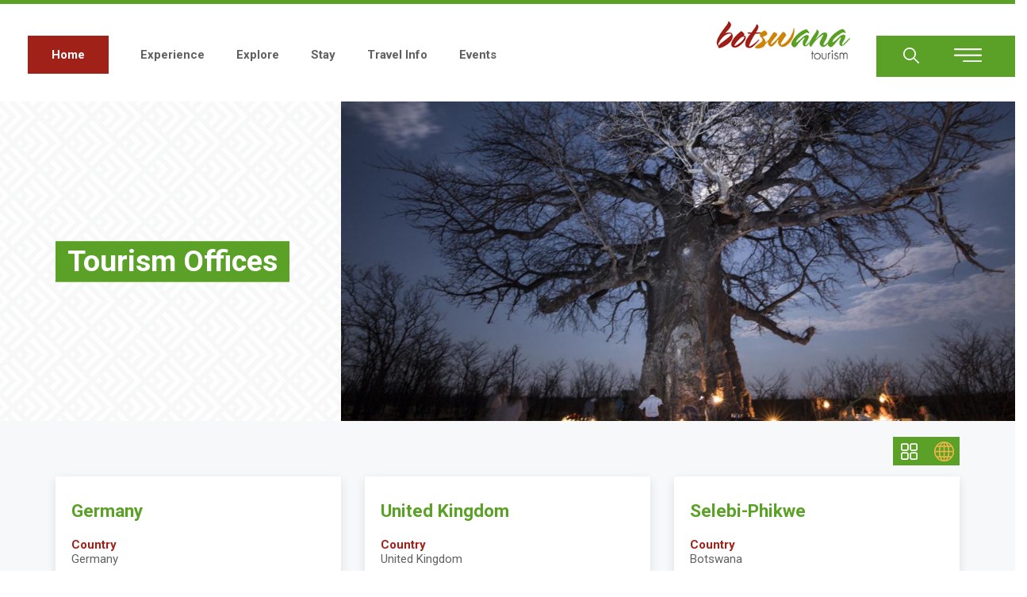

--- FILE ---
content_type: text/html; charset=UTF-8
request_url: https://botswanatourism.co.bw/index.php/tourism-offices
body_size: 82819
content:
<!DOCTYPE html>
<html lang="en" dir="ltr" prefix="og: https://ogp.me/ns#">
  <head>
    <meta charset="utf-8" />
<style>#block-cheeseburgermenu, #block-cheeseburgermenutrigger {--cheese-aside-bg-color: rgba( 36, 148, 219, 1);--cheese-aside-text-color: rgba( 255, 255, 255, 1);--cheese-main-bg-color: rgba( 91, 161, 39, 1);--cheese-main-text-color: rgba( 0, 0, 0, 1);--cheese-trigger-color: rgba( 255, 255, 255, 1);--cheese-trigger-bg-color: rgba( 91, 161, 39, 1);--cheese-scrollbar-color: rgba( 180, 245, 253, 1);}</style>
<style>@media all and (min-width: 500px) {#block-cheeseburgermenutrigger{ display:none; }}</style>
<meta name="description" content="Whether your thing is safaris, mokoro rides, quad biking, fishing, 4x4 off-road adventures you are sure to make the best of your stay in Botswana." />
<link rel="canonical" href="https://botswanatourism.co.bw/index.php/tourism-offices" />
<meta name="Generator" content="Drupal 10 (https://www.drupal.org)" />
<meta name="MobileOptimized" content="width" />
<meta name="HandheldFriendly" content="true" />
<meta name="viewport" content="width=device-width, initial-scale=1.0" />
<link rel="icon" href="/sites/default/files/BTO%20Favicon-32x32.png" type="image/png" />

    <title>Tourism Offices | Botswana Tourism Organisation</title>
    <link rel="stylesheet" media="all" href="/libraries/slick/slick/slick.css?squutg" />
<link rel="stylesheet" media="all" href="/modules/contrib/slick/css/layout/slick.module.css?squutg" />
<link rel="stylesheet" media="all" href="/themes/contrib/stable/css/core/components/progress.module.css?squutg" />
<link rel="stylesheet" media="all" href="/themes/contrib/stable/css/core/components/ajax-progress.module.css?squutg" />
<link rel="stylesheet" media="all" href="/themes/contrib/stable/css/system/components/align.module.css?squutg" />
<link rel="stylesheet" media="all" href="/themes/contrib/stable/css/system/components/fieldgroup.module.css?squutg" />
<link rel="stylesheet" media="all" href="/themes/contrib/stable/css/system/components/container-inline.module.css?squutg" />
<link rel="stylesheet" media="all" href="/themes/contrib/stable/css/system/components/clearfix.module.css?squutg" />
<link rel="stylesheet" media="all" href="/themes/contrib/stable/css/system/components/details.module.css?squutg" />
<link rel="stylesheet" media="all" href="/themes/contrib/stable/css/system/components/hidden.module.css?squutg" />
<link rel="stylesheet" media="all" href="/themes/contrib/stable/css/system/components/item-list.module.css?squutg" />
<link rel="stylesheet" media="all" href="/themes/contrib/stable/css/system/components/js.module.css?squutg" />
<link rel="stylesheet" media="all" href="/themes/contrib/stable/css/system/components/nowrap.module.css?squutg" />
<link rel="stylesheet" media="all" href="/themes/contrib/stable/css/system/components/position-container.module.css?squutg" />
<link rel="stylesheet" media="all" href="/themes/contrib/stable/css/system/components/reset-appearance.module.css?squutg" />
<link rel="stylesheet" media="all" href="/themes/contrib/stable/css/system/components/resize.module.css?squutg" />
<link rel="stylesheet" media="all" href="/themes/contrib/stable/css/system/components/system-status-counter.css?squutg" />
<link rel="stylesheet" media="all" href="/themes/contrib/stable/css/system/components/system-status-report-counters.css?squutg" />
<link rel="stylesheet" media="all" href="/themes/contrib/stable/css/system/components/system-status-report-general-info.css?squutg" />
<link rel="stylesheet" media="all" href="/themes/contrib/stable/css/system/components/tablesort.module.css?squutg" />
<link rel="stylesheet" media="all" href="/modules/contrib/blazy/css/blazy.css?squutg" />
<link rel="stylesheet" media="all" href="/modules/contrib/blazy/css/components/blazy.loading.css?squutg" />
<link rel="stylesheet" media="all" href="/modules/contrib/geolocation/modules/geolocation_leaflet/css/geolocation-leaflet.css?squutg" />
<link rel="stylesheet" media="all" href="https://api.mapbox.com/mapbox.js/plugins/leaflet-fullscreen/v1.0.1/leaflet.fullscreen.css" />
<link rel="stylesheet" media="all" href="https://unpkg.com/leaflet.markercluster@1.4.1/dist/MarkerCluster.css" />
<link rel="stylesheet" media="all" href="https://unpkg.com/leaflet.markercluster@1.4.1/dist/MarkerCluster.Default.css" />
<link rel="stylesheet" media="all" href="/themes/contrib/stable/css/views/views.module.css?squutg" />
<link rel="stylesheet" media="all" href="/libraries/slick/slick/slick-theme.css?squutg" />
<link rel="stylesheet" media="all" href="/modules/contrib/cheeseburger_menu/css/cheeseburger_menu.css?squutg" />
<link rel="stylesheet" media="all" href="/modules/contrib/geolocation/css/geolocation-map.css?squutg" />
<link rel="stylesheet" media="all" href="https://unpkg.com/leaflet@1.8.0/dist/leaflet.css" />
<link rel="stylesheet" media="all" href="/libraries/mmenu/dist/mmenu.css?squutg" />
<link rel="stylesheet" media="all" href="/libraries/mmenu/dist/wrappers/bootstrap/mmenu.bootstrap.css?squutg" />
<link rel="stylesheet" media="all" href="/sites/default/files/css/responsive_menu_breakpoint.css?squutg" />
<link rel="stylesheet" media="all" href="/modules/contrib/responsive_menu/css/responsive_menu.css?squutg" />
<link rel="stylesheet" media="all" href="/modules/contrib/slick/css/theme/slick.theme--default.css?squutg" />
<link rel="stylesheet" media="all" href="/modules/contrib/slick/css/theme/slick.theme.css?squutg" />
<link rel="stylesheet" media="all" href="/themes/theme/css/grid.css?squutg" />
<link rel="stylesheet" media="all" href="/themes/theme/css/main.css?squutg" />

    <script src="https://unpkg.com/leaflet@1.8.0/dist/leaflet.js"></script>
<script src="https://api.mapbox.com/mapbox.js/plugins/leaflet-fullscreen/v1.0.1/Leaflet.fullscreen.min.js"></script>
<script src="https://unpkg.com/leaflet.markercluster@1.4.1/dist/leaflet.markercluster.js"></script>

      <link rel="preconnect" href="https://fonts.gstatic.com">
      <link href="https://fonts.googleapis.com/css2?family=Roboto:wght@100;400;700&display=swap" rel="stylesheet">
<script src="https://cdnjs.cloudflare.com/ajax/libs/Chart.js/2.5.0/Chart.min.js"></script>
<script src="https://cdnjs.cloudflare.com/ajax/libs/html2pdf.js/0.9.2/html2pdf.bundle.js"></script>
          <!-- Global site tag (gtag.js) - Google Analytics -->
<script async src="https://www.googletagmanager.com/gtag/js?id=UA-17658094-1"></script>
<script>
  window.dataLayer = window.dataLayer || [];
  function gtag(){dataLayer.push(arguments);}
  gtag('js', new Date());

  gtag('config', 'UA-17658094-1');
</script>

  </head>
  <body class="route-viewtourism-officespage-1 path-tourism-offices">
        <a href="#main-content" class="visually-hidden focusable skip-link">
      Skip to main content
    </a>
    
      <div class="dialog-off-canvas-main-canvas" data-off-canvas-main-canvas>
    <div class="layout-container" id="subpage">

	<div id="header" class="section clearfix">
		<div class="container-fluid">
			<div class="row">

				    <div class="region region-header">
        <nav role="navigation" aria-labelledby="block-theme-main-menu-menu" id="block-theme-main-menu">
            
  <h2 class="visually-hidden" id="block-theme-main-menu-menu">Main navigation</h2>
  

        
              <ul class="menu">
                    <li class="menu-item">
        <a href="/index.php/" data-drupal-link-system-path="&lt;front&gt;">Home</a>
              </li>
                <li class="menu-item">
        <a href="/index.php/experience" data-drupal-link-system-path="experience">Experience</a>
              </li>
                <li class="menu-item">
        <a href="/index.php/explore" data-drupal-link-system-path="explore">Explore</a>
              </li>
                <li class="menu-item">
        <a href="/index.php/stay" data-drupal-link-system-path="stay">Stay</a>
              </li>
                <li class="menu-item">
        <a href="/index.php/travel-information" data-drupal-link-system-path="travel-information">Travel Info</a>
              </li>
                <li class="menu-item">
        <a href="/index.php/events" data-drupal-link-system-path="events">Events</a>
              </li>
        </ul>
  


  </nav>
<div id="block-theme-branding" class="block block-system block-system-branding-block">
    
        
    <div class="block-content">
              <div class="logo">
      <a href="/index.php/" rel="home">
        <img src="/themes/theme/logo.png" alt="Home" />
      </a>
    </div>
      <div class="slogan">
    <h3>
      
    </h3>
  </div>
    </div>
</div>
<div class="search-block-form block block-search container-inline" data-drupal-selector="search-block-form" id="block-theme-search" role="search">
  
    
      <div class="content container-inline">
      <form action="/index.php/search/node" method="get" id="search-block-form" accept-charset="UTF-8">
  <div class="js-form-item form-item js-form-type-search form-item-keys js-form-item-keys form-no-label">
      <label for="edit-keys" class="visually-hidden">Search</label>
        <input title="Enter the terms you wish to search for." placeholder="Search..." data-drupal-selector="edit-keys" type="search" id="edit-keys" name="keys" value="" size="15" maxlength="128" class="form-search" />

        </div>
<div data-drupal-selector="edit-actions" class="form-actions js-form-wrapper form-wrapper" id="edit-actions"><input data-drupal-selector="edit-submit" type="submit" id="edit-submit" value="Search" class="button js-form-submit form-submit" />
</div>

</form>

        
    </div>
  </div>
<div id="block-cheeseburgermenutrigger" class="block block-cheeseburger-menu block-cheeseburger-menu-trigger">
    
        
    <div class="block-content">
                    <div class="block-cheeseburgermenu__trigger-element" data-cheeseburger-id="block-cheeseburgermenu">
    <span></span>
    <span></span>
    <span></span>
</div>

            </div>
</div>
<div style="display: none;" class="block-cheeseburgermenu-container block-cheeseburgermenu-container--with-navigation block block-cheeseburger-menu" id="block-cheeseburgermenu">
    
        
    <div class="block-content">
                    	<div class="cheeseburger-menu__side-menu">
		<div class="cheeseburger-menu__side-trigger" data-cheeseburger-close="true"><?xml version="1.0" encoding="utf-8"?>
<!-- Generator: Adobe Illustrator 19.1.0, SVG Export Plug-In . SVG Version: 6.00 Build 0)  -->
<svg version="1.1" xmlns="http://www.w3.org/2000/svg" xmlns:xlink="http://www.w3.org/1999/xlink" x="0px" y="0px" width="24px"
	 height="24px" viewBox="0 0 24 24" enable-background="new 0 0 24 24" xml:space="preserve">
<g id="Bounding_Boxes">
	<path fill="none" d="M0,0h24v24H0V0z"/>
</g>
<g id="Rounded">
	<path d="M18.3,5.71L18.3,5.71c-0.39-0.39-1.02-0.39-1.41,0L12,10.59L7.11,5.7c-0.39-0.39-1.02-0.39-1.41,0l0,0
		c-0.39,0.39-0.39,1.02,0,1.41L10.59,12L5.7,16.89c-0.39,0.39-0.39,1.02,0,1.41h0c0.39,0.39,1.02,0.39,1.41,0L12,13.41l4.89,4.89
		c0.39,0.39,1.02,0.39,1.41,0l0,0c0.39-0.39,0.39-1.02,0-1.41L13.41,12l4.89-4.89C18.68,6.73,18.68,6.09,18.3,5.71z"/>
</g>
</svg>
</div>

		              <div  data-cheeseburger-id="menu-secondary-menu"  class="cheeseburger-menu__side-menu-item">
                    <span>Secondary menu</span>
        </div>
      						</div>

<div class="cheeseburger-menu__main-navigation-area">
				<div  data-cheeseburger-id="menu-secondary-menu" >
						<ul
				class="cheeseburger-menu__mainmenu">
															<li  class="menu-link cheeseburger-menu__item secondary-menu__item cheeseburger-parent">
									<span class="cheeseburger-menu__item-label" data-cheeseburger-parent-trigger>
					<span>BTO</span>
				</span>
					
					<span class="cheeseburger-menu__submenu-trigger" data-cheeseburger-parent-trigger><div class="cheeseburger-menu__submenu-trigger-icon dropdown"></div></span>
			<ul class="cheeseburger-menu__submenu">
											<li  class="menu-link cheeseburger-menu__item secondary-menu__item">
					<a class="cheeseburger-menu__item-label" href="/index.php/community-projects">
				<span>Community Projects</span>
			</a>
		
			</li>

											<li  class="menu-link cheeseburger-menu__item secondary-menu__item">
					<a class="cheeseburger-menu__item-label" href="/index.php/tourism-offices">
				<span>Tourism Offices</span>
			</a>
		
			</li>

											<li  class="menu-link cheeseburger-menu__item secondary-menu__item">
					<a class="cheeseburger-menu__item-label" href="/index.php/job-opportunities">
				<span>Jobs</span>
			</a>
		
			</li>

											<li  class="menu-link cheeseburger-menu__item secondary-menu__item">
					<a class="cheeseburger-menu__item-label" href="/index.php/tenders">
				<span>Tenders</span>
			</a>
		
			</li>

											<li  class="menu-link cheeseburger-menu__item secondary-menu__item">
					<a class="cheeseburger-menu__item-label" href="/index.php/star-grading-system">
				<span>Star Grading System</span>
			</a>
		
			</li>

											<li  class="menu-link cheeseburger-menu__item secondary-menu__item">
					<a class="cheeseburger-menu__item-label" href="/index.php/eco-tourism-certification-application-process">
				<span>Eco - Tourism Certification Application Process</span>
			</a>
		
			</li>

							</ul>
			</li>

											<li  class="menu-link cheeseburger-menu__item secondary-menu__item cheeseburger-parent">
									<span class="cheeseburger-menu__item-label" data-cheeseburger-parent-trigger>
					<span>Botswana</span>
				</span>
					
					<span class="cheeseburger-menu__submenu-trigger" data-cheeseburger-parent-trigger><div class="cheeseburger-menu__submenu-trigger-icon dropdown"></div></span>
			<ul class="cheeseburger-menu__submenu">
											<li  class="menu-link cheeseburger-menu__item secondary-menu__item">
					<a class="cheeseburger-menu__item-label" href="/index.php/welcome">
				<span>Welcome</span>
			</a>
		
			</li>

											<li  class="menu-link cheeseburger-menu__item secondary-menu__item">
					<a class="cheeseburger-menu__item-label" href="/index.php/glance">
				<span>At  A Glance</span>
			</a>
		
			</li>

											<li  class="menu-link cheeseburger-menu__item secondary-menu__item">
					<a class="cheeseburger-menu__item-label" href="/index.php/location">
				<span>Location</span>
			</a>
		
			</li>

											<li  class="menu-link cheeseburger-menu__item secondary-menu__item">
					<a class="cheeseburger-menu__item-label" href="/index.php/climate">
				<span>Climate</span>
			</a>
		
			</li>

											<li  class="menu-link cheeseburger-menu__item secondary-menu__item">
					<a class="cheeseburger-menu__item-label" href="/index.php/language">
				<span>Language</span>
			</a>
		
			</li>

											<li  class="menu-link cheeseburger-menu__item secondary-menu__item">
					<a class="cheeseburger-menu__item-label" href="/index.php/arts-and-crafts">
				<span>Arts and Crafts</span>
			</a>
		
			</li>

											<li  class="menu-link cheeseburger-menu__item secondary-menu__item">
					<a class="cheeseburger-menu__item-label" href="/index.php/history">
				<span>History</span>
			</a>
		
			</li>

							</ul>
			</li>

											<li  class="menu-link cheeseburger-menu__item secondary-menu__item cheeseburger-parent">
									<span class="cheeseburger-menu__item-label" data-cheeseburger-parent-trigger>
					<span>Media</span>
				</span>
					
					<span class="cheeseburger-menu__submenu-trigger" data-cheeseburger-parent-trigger><div class="cheeseburger-menu__submenu-trigger-icon dropdown"></div></span>
			<ul class="cheeseburger-menu__submenu">
											<li  class="menu-link cheeseburger-menu__item secondary-menu__item">
					<a class="cheeseburger-menu__item-label" href="/index.php/local-events">
				<span>Local Events</span>
			</a>
		
			</li>

											<li  class="menu-link cheeseburger-menu__item secondary-menu__item">
					<a class="cheeseburger-menu__item-label" href="/index.php/international-events">
				<span>International Events</span>
			</a>
		
			</li>

											<li  class="menu-link cheeseburger-menu__item secondary-menu__item">
					<a class="cheeseburger-menu__item-label" href="/index.php/publications">
				<span>Publications</span>
			</a>
		
			</li>

							</ul>
			</li>

							</ul>
		</div>
	</div>


            </div>
</div>
<div id="block-responsivemenumobileicon" class="responsive-menu-toggle-wrapper responsive-menu-toggle block block-responsive-menu block-responsive-menu-toggle">
    
        
    <div class="block-content">
                    <a id="toggle-icon" class="toggle responsive-menu-toggle-icon" title="Menu" href="#off-canvas">
  <span class="icon"></span><span class="label">Menu</span>
</a>
            </div>
</div>

    </div>


				<div id="buttons-wrapper">
					<div class="wrapper">
						<div id="search-button"></div>
											</div>
				</div>

				
			</div>
		</div>
	</div>

	<div class="banner" id="wrapper">
		<div id="carousel" class="section clearfix">
			<div class="container-fluid">
				<div class="row">
					    <div class="region region-carousel">
        <div id="block-theme-page-title" class="container block block-core block-page-title-block">
    
        
    <div class="block-content">
                    
  <h1>Tourism Offices</h1>


            </div>
</div>
<div class="views-element-container block block-views block-views-blocksub-page-image-block-1" id="block-views-block-sub-page-image-block-1">
    
        
    <div class="block-content">
                    <div><div class="view view-sub-page-image view-id-sub_page_image view-display-id-block_1 js-view-dom-id-d70b82210bf4d5a265878c8a7ece68a5b1abc9ac6e84f5695ae51444bf756b85">
    
        
            
            <div class="view-content">
                <div class="views-row"><div class="views-field views-field-field-image"><div class="field-content">  <img loading="lazy" src="/sites/default/files/styles/sub_page_image/public/2021-12/subback_0.jpg?itok=mLWaoKX2" width="1200" height="560" alt="" />


</div></div></div>

        </div>
    
                    </div>
</div>

            </div>
</div>

    </div>

				</div>
			</div>
		</div>

		<div id="content" class="section clearfix">
			<div class="container">
				<div class="row">
					<div class="content-wrapper">
						<div class="stay-tabs">
							<a id="grid" href="#"></a>
							<a id="map" href="#"></a>
						</div>

						

						

						

						<a id="main-content" tabindex="-1"></a>

						    <div class="region region-content">
        <div id="block-theme-content" class="block block-system block-system-main-block">
    
        
    <div class="block-content">
                    <div class="views-element-container"><div class="view view-tourism-offices view-id-tourism_offices view-display-id-page_1 js-view-dom-id-184ae9b4ff2ab972e8f55e37d7b23bda1e5c82521dcfd7be8ffd499421b03747">
    
        
            
            <div class="view-content">
                <div class="views-row"><div class="views-field views-field-nothing"><span class="field-content"></span></div></div>
    <div class="views-row"><div class="views-field views-field-nothing"><span class="field-content"></span></div></div>
    <div class="views-row"><div class="views-field views-field-nothing"><span class="field-content"></span></div></div>
    <div class="views-row"><div class="views-field views-field-nothing"><span class="field-content"></span></div></div>
    <div class="views-row"><div class="views-field views-field-nothing"><span class="field-content"></span></div></div>
    <div class="views-row"><div class="views-field views-field-nothing"><span class="field-content"></span></div></div>
    <div class="views-row"><div class="views-field views-field-nothing"><span class="field-content"></span></div></div>
    <div class="views-row"><div class="views-field views-field-nothing"><span class="field-content"></span></div></div>
    <div class="views-row"><div class="views-field views-field-nothing"><span class="field-content"></span></div></div>
    <div class="views-row"><div class="views-field views-field-nothing"><span class="field-content"></span></div></div>
    <div class="views-row"><div class="views-field views-field-nothing"><span class="field-content"></span></div></div>
    <div class="views-row"><div class="views-field views-field-nothing"><span class="field-content"></span></div></div>

        </div>
    
                    </div>
</div>

            </div>
</div>
<div data-drupal-messages-fallback class="hidden"></div>
<div class="views-element-container block block-views block-views-blocktourism-offices-block-2" id="block-views-block-tourism-offices-block-2">
    
        
    <div class="block-content">
                    <div><div class="view view-tourism-offices view-id-tourism_offices view-display-id-block_2 js-view-dom-id-7370fc4894ff64e0581c81870a65663e4096bd01ca35d80ec9c16fe23096b7b3">
    
        
            
            <div class="view-content">
            <div class="views-view-grid horizontal cols-1 clearfix">
            <div class="col-md-4 col-sm-6 col-xs-12 column-item">
                  <div style="width: 100%;"><div class="views-field views-field-title"><span class="field-content">Germany</span></div><div class="views-field views-field-field-country-office"><span class="views-label views-label-field-country-office">Country</span><div class="field-content"><div class="country" translate="no">
      Germany
  </div>
<!-- Add you custom twig html here -->
</div></div><div class="views-field views-field-field-email-address"><span class="views-label views-label-field-email-address">Email Address</span><div class="field-content"><a href="mailto:marketing@botswanatourism.co.bw">marketing@botswanatourism.co.bw</a></div></div><div class="views-field views-field-field-fax-number"><span class="views-label views-label-field-fax-number">Fax Number</span><div class="field-content"></div></div><div class="views-field views-field-field-physical-address"><span class="views-label views-label-field-physical-address">Physical Address</span><div class="field-content"></div></div><div class="views-field views-field-field-postal-address"><span class="views-label views-label-field-postal-address">Postal Address</span><div class="field-content"></div></div><div class="views-field views-field-field-telephone"><span class="views-label views-label-field-telephone">Telephone</span><div class="field-content"></div></div></div>
              </div>
          <div class="col-md-4 col-sm-6 col-xs-12 column-item">
                  <div style="width: 100%;"><div class="views-field views-field-title"><span class="field-content">United Kingdom</span></div><div class="views-field views-field-field-country-office"><span class="views-label views-label-field-country-office">Country</span><div class="field-content"><div class="country" translate="no">
      United Kingdom
  </div>
<!-- Add you custom twig html here -->
</div></div><div class="views-field views-field-field-email-address"><span class="views-label views-label-field-email-address">Email Address</span><div class="field-content"><a href="mailto:marketing@botswanatourism.co.bw">marketing@botswanatourism.co.bw</a></div></div><div class="views-field views-field-field-fax-number"><span class="views-label views-label-field-fax-number">Fax Number</span><div class="field-content"></div></div><div class="views-field views-field-field-physical-address"><span class="views-label views-label-field-physical-address">Physical Address</span><div class="field-content"></div></div><div class="views-field views-field-field-postal-address"><span class="views-label views-label-field-postal-address">Postal Address</span><div class="field-content"></div></div><div class="views-field views-field-field-telephone"><span class="views-label views-label-field-telephone">Telephone</span><div class="field-content"></div></div></div>
              </div>
          <div class="col-md-4 col-sm-6 col-xs-12 column-item">
                  <div style="width: 100%;"><div class="views-field views-field-title"><span class="field-content">Selebi-Phikwe</span></div><div class="views-field views-field-field-country-office"><span class="views-label views-label-field-country-office">Country</span><div class="field-content"><div class="country" translate="no">
      Botswana
  </div>
<!-- Add you custom twig html here -->
</div></div><div class="views-field views-field-field-email-address"><span class="views-label views-label-field-email-address">Email Address</span><div class="field-content"><a href="mailto:phikwe@botswanatourism.co.bw">phikwe@botswanatourism.co.bw</a></div></div><div class="views-field views-field-field-fax-number"><span class="views-label views-label-field-fax-number">Fax Number</span><div class="field-content"><a href="tel:%2B2672611064">+267 261 1064</a></div></div><div class="views-field views-field-field-physical-address"><span class="views-label views-label-field-physical-address">Physical Address</span><div class="field-content"><p>Lot 2574, Block 2, Shop 3B Central Business District</p></div></div><div class="views-field views-field-field-postal-address"><span class="views-label views-label-field-postal-address">Postal Address</span><div class="field-content"><p>P.O. Box 2885</p></div></div><div class="views-field views-field-field-telephone"><span class="views-label views-label-field-telephone">Telephone</span><div class="field-content"><a href="tel:%2B2672611616">+267 261 1616</a></div></div></div>
              </div>
          <div class="col-md-4 col-sm-6 col-xs-12 column-item">
                  <div style="width: 100%;"><div class="views-field views-field-title"><span class="field-content">Palapye</span></div><div class="views-field views-field-field-country-office"><span class="views-label views-label-field-country-office">Country</span><div class="field-content"><div class="country" translate="no">
      Botswana
  </div>
<!-- Add you custom twig html here -->
</div></div><div class="views-field views-field-field-email-address"><span class="views-label views-label-field-email-address">Email Address</span><div class="field-content"><a href="mailto:palapye@botswanatourism.co.bw">palapye@botswanatourism.co.bw</a></div></div><div class="views-field views-field-field-fax-number"><span class="views-label views-label-field-fax-number">Fax Number</span><div class="field-content"><a href="tel:%2B2674922147">+267 492 2147</a></div></div><div class="views-field views-field-field-physical-address"><span class="views-label views-label-field-physical-address">Physical Address</span><div class="field-content"><p>Plot 3726, along the A1 Road, Agrivert Building</p></div></div><div class="views-field views-field-field-postal-address"><span class="views-label views-label-field-postal-address">Postal Address</span><div class="field-content"><p>P. O. Box 11040</p></div></div><div class="views-field views-field-field-telephone"><span class="views-label views-label-field-telephone">Telephone</span><div class="field-content"><a href="tel:%2B2674922138">+267 492 2138</a></div></div></div>
              </div>
          <div class="col-md-4 col-sm-6 col-xs-12 column-item">
                  <div style="width: 100%;"><div class="views-field views-field-title"><span class="field-content">Francistown</span></div><div class="views-field views-field-field-country-office"><span class="views-label views-label-field-country-office">Country</span><div class="field-content"><div class="country" translate="no">
      Botswana
  </div>
<!-- Add you custom twig html here -->
</div></div><div class="views-field views-field-field-email-address"><span class="views-label views-label-field-email-address">Email Address</span><div class="field-content"><a href="mailto:francistown@botswanatourism.co.bw">francistown@botswanatourism.co.bw</a></div></div><div class="views-field views-field-field-fax-number"><span class="views-label views-label-field-fax-number">Fax Number</span><div class="field-content"><a href="tel:%2B267244-0120">+267 244-0120</a></div></div><div class="views-field views-field-field-physical-address"><span class="views-label views-label-field-physical-address">Physical Address</span><div class="field-content"><p>Plot 316 Shop D5 &amp; D6, C.B.D, Ground floor of Diggers Inn Hotel</p></div></div><div class="views-field views-field-field-postal-address"><span class="views-label views-label-field-postal-address">Postal Address</span><div class="field-content"><p>P.O. Box 301236</p></div></div><div class="views-field views-field-field-telephone"><span class="views-label views-label-field-telephone">Telephone</span><div class="field-content"><a href="tel:%2B267244-0113">+267 244-0113</a></div></div></div>
              </div>
          <div class="col-md-4 col-sm-6 col-xs-12 column-item">
                  <div style="width: 100%;"><div class="views-field views-field-title"><span class="field-content">Gaborone Headquarters</span></div><div class="views-field views-field-field-country-office"><span class="views-label views-label-field-country-office">Country</span><div class="field-content"><div class="country" translate="no">
      Botswana
  </div>
<!-- Add you custom twig html here -->
</div></div><div class="views-field views-field-field-email-address"><span class="views-label views-label-field-email-address">Email Address</span><div class="field-content"><a href="mailto:board@botswanatourism.co.bw">board@botswanatourism.co.bw</a></div></div><div class="views-field views-field-field-fax-number"><span class="views-label views-label-field-fax-number">Fax Number</span><div class="field-content"><a href="tel:%2B267395-9220%2F310-5216">+267 395-9220/310-5216</a></div></div><div class="views-field views-field-field-physical-address"><span class="views-label views-label-field-physical-address">Physical Address</span><div class="field-content"><p>Plot 50676, Fairgrounds Office Park, Blocks B &amp; D</p></div></div><div class="views-field views-field-field-postal-address"><span class="views-label views-label-field-postal-address">Postal Address</span><div class="field-content"><p>Private Bag 00275</p></div></div><div class="views-field views-field-field-telephone"><span class="views-label views-label-field-telephone">Telephone</span><div class="field-content"><a href="tel:%2B267391-3111%2F310-5601">+267 391-3111/310-5601</a></div></div></div>
              </div>
          <div class="col-md-4 col-sm-6 col-xs-12 column-item">
                  <div style="width: 100%;"><div class="views-field views-field-title"><span class="field-content">Tsabong</span></div><div class="views-field views-field-field-country-office"><span class="views-label views-label-field-country-office">Country</span><div class="field-content"><div class="country" translate="no">
      Botswana
  </div>
<!-- Add you custom twig html here -->
</div></div><div class="views-field views-field-field-email-address"><span class="views-label views-label-field-email-address">Email Address</span><div class="field-content"><a href="mailto:tsabong@botswanatourism.co.bw">tsabong@botswanatourism.co.bw</a></div></div><div class="views-field views-field-field-fax-number"><span class="views-label views-label-field-fax-number">Fax Number</span><div class="field-content"><a href="tel:%2B2676540813">+267 654 0813</a></div></div><div class="views-field views-field-field-physical-address"><span class="views-label views-label-field-physical-address">Physical Address</span><div class="field-content"><p>Shop Number 4, TM Complex</p></div></div><div class="views-field views-field-field-postal-address"><span class="views-label views-label-field-postal-address">Postal Address</span><div class="field-content"><p>P. O. Box 688</p></div></div><div class="views-field views-field-field-telephone"><span class="views-label views-label-field-telephone">Telephone</span><div class="field-content"><a href="tel:%2B2676540822">+267 654 0822</a></div></div></div>
              </div>
          <div class="col-md-4 col-sm-6 col-xs-12 column-item">
                  <div style="width: 100%;"><div class="views-field views-field-title"><span class="field-content">Kang</span></div><div class="views-field views-field-field-country-office"><span class="views-label views-label-field-country-office">Country</span><div class="field-content"><div class="country" translate="no">
      Botswana
  </div>
<!-- Add you custom twig html here -->
</div></div><div class="views-field views-field-field-email-address"><span class="views-label views-label-field-email-address">Email Address</span><div class="field-content"><a href="mailto:kang@botswanatourism.co.bw">kang@botswanatourism.co.bw</a></div></div><div class="views-field views-field-field-fax-number"><span class="views-label views-label-field-fax-number">Fax Number</span><div class="field-content"><a href="tel:%2B267651-7210">+267 651-7210</a></div></div><div class="views-field views-field-field-physical-address"><span class="views-label views-label-field-physical-address">Physical Address</span><div class="field-content"><p>Kang Shell Ultra Stop</p></div></div><div class="views-field views-field-field-postal-address"><span class="views-label views-label-field-postal-address">Postal Address</span><div class="field-content"><p>Private Bag 00275</p></div></div><div class="views-field views-field-field-telephone"><span class="views-label views-label-field-telephone">Telephone</span><div class="field-content"><a href="tel:%2B267651-7070">+267 651-7070</a></div></div></div>
              </div>
          <div class="col-md-4 col-sm-6 col-xs-12 column-item">
                  <div style="width: 100%;"><div class="views-field views-field-title"><span class="field-content">Ghanzi</span></div><div class="views-field views-field-field-country-office"><span class="views-label views-label-field-country-office">Country</span><div class="field-content"><div class="country" translate="no">
      Botswana
  </div>
<!-- Add you custom twig html here -->
</div></div><div class="views-field views-field-field-email-address"><span class="views-label views-label-field-email-address">Email Address</span><div class="field-content"><a href="mailto:ghanzi@botswanatourism.co.bw">ghanzi@botswanatourism.co.bw</a></div></div><div class="views-field views-field-field-fax-number"><span class="views-label views-label-field-fax-number">Fax Number</span><div class="field-content"><a href="tel:%2B267659-6706">+267 659-6706</a></div></div><div class="views-field views-field-field-physical-address"><span class="views-label views-label-field-physical-address">Physical Address</span><div class="field-content"><p>Opposite Bus Rank next to Delta Pharmacy, Plot 71, White City</p></div></div><div class="views-field views-field-field-postal-address"><span class="views-label views-label-field-postal-address">Postal Address</span><div class="field-content"><p>P.O. Box 282</p></div></div><div class="views-field views-field-field-telephone"><span class="views-label views-label-field-telephone">Telephone</span><div class="field-content"><a href="tel:%2B267659-6704">+267 659-6704</a></div></div></div>
              </div>
          <div class="col-md-4 col-sm-6 col-xs-12 column-item">
                  <div style="width: 100%;"><div class="views-field views-field-title"><span class="field-content">Letlhakane</span></div><div class="views-field views-field-field-country-office"><span class="views-label views-label-field-country-office">Country</span><div class="field-content"><div class="country" translate="no">
      Botswana
  </div>
<!-- Add you custom twig html here -->
</div></div><div class="views-field views-field-field-email-address"><span class="views-label views-label-field-email-address">Email Address</span><div class="field-content"><a href="mailto:letlhakane@botswanatourism.co.bw">letlhakane@botswanatourism.co.bw</a></div></div><div class="views-field views-field-field-fax-number"><span class="views-label views-label-field-fax-number">Fax Number</span><div class="field-content"><a href="tel:%2B267297-8527">+267 297-8527</a></div></div><div class="views-field views-field-field-physical-address"><span class="views-label views-label-field-physical-address">Physical Address</span><div class="field-content"><p>Steinburg Road, Lot #: 83</p></div></div><div class="views-field views-field-field-postal-address"><span class="views-label views-label-field-postal-address">Postal Address</span><div class="field-content"><p>Private Bag 00275</p></div></div><div class="views-field views-field-field-telephone"><span class="views-label views-label-field-telephone">Telephone</span><div class="field-content"><a href="tel:%2B267297-8585">+267 297-8585</a></div></div></div>
              </div>
          <div class="col-md-4 col-sm-6 col-xs-12 column-item">
                  <div style="width: 100%;"><div class="views-field views-field-title"><span class="field-content">Maun</span></div><div class="views-field views-field-field-country-office"><span class="views-label views-label-field-country-office">Country</span><div class="field-content"><div class="country" translate="no">
      Botswana
  </div>
<!-- Add you custom twig html here -->
</div></div><div class="views-field views-field-field-email-address"><span class="views-label views-label-field-email-address">Email Address</span><div class="field-content"></div></div><div class="views-field views-field-field-fax-number"><span class="views-label views-label-field-fax-number">Fax Number</span><div class="field-content"><a href="tel:%2B2676861062">+267 686 1062</a></div></div><div class="views-field views-field-field-physical-address"><span class="views-label views-label-field-physical-address">Physical Address</span><div class="field-content"><p>Plot 246, Apollo House</p></div></div><div class="views-field views-field-field-postal-address"><span class="views-label views-label-field-postal-address">Postal Address</span><div class="field-content"><p>P. O. Box 20068, Boseja</p></div></div><div class="views-field views-field-field-telephone"><span class="views-label views-label-field-telephone">Telephone</span><div class="field-content"><a href="tel:%2B2676861056%2F6863093%28airportoffice%29">+267 686 1056/ 686 3093 (airport office)</a></div></div></div>
              </div>
          <div class="col-md-4 col-sm-6 col-xs-12 column-item">
                  <div style="width: 100%;"><div class="views-field views-field-title"><span class="field-content">Kasane</span></div><div class="views-field views-field-field-country-office"><span class="views-label views-label-field-country-office">Country</span><div class="field-content"><div class="country" translate="no">
      Botswana
  </div>
<!-- Add you custom twig html here -->
</div></div><div class="views-field views-field-field-email-address"><span class="views-label views-label-field-email-address">Email Address</span><div class="field-content"><a href="mailto:kasane@botswanatourism.co.bw">kasane@botswanatourism.co.bw</a></div></div><div class="views-field views-field-field-fax-number"><span class="views-label views-label-field-fax-number">Fax Number</span><div class="field-content"><a href="tel:%2B267625-0424">+267 625-0424</a></div></div><div class="views-field views-field-field-physical-address"><span class="views-label views-label-field-physical-address">Physical Address</span><div class="field-content"><p>Madiba Shopping Centre, Opposite Bus Rank, next to The Bakery</p></div></div><div class="views-field views-field-field-postal-address"><span class="views-label views-label-field-postal-address">Postal Address</span><div class="field-content"><p>P.O. Box 381</p></div></div><div class="views-field views-field-field-telephone"><span class="views-label views-label-field-telephone">Telephone</span><div class="field-content"><a href="tel:%2B267625-0555%2F625-2210%2F1%28airportoffice%29">+267 625-0555/625-2210/1 (airport office)</a></div></div></div>
              </div>
      </div>

        </div>
    
                    </div>
</div>

            </div>
</div>
<div class="views-element-container block block-views block-views-blocktourism-offices-block-1" id="block-views-block-tourism-offices-block-1">
    
        
    <div class="block-content">
                    <div><div class="view view-tourism-offices view-id-tourism_offices view-display-id-block_1 js-view-dom-id-15606bafb5d892a94b12566b149193952ff1838f18d6f53f08951f24e209141c">
    
        
            
            <div class="view-content">
            <div  class="geolocation-map-wrapper" id="15606bafb5d892a94b12566b149193952ff1838f18d6f53f08951f24e209141c" data-map-type="leaflet">
    <div class="geolocation-map-controls">
                        <div class="geolocation-map-control leaflet_control_fullscreen" data-control-position="topright"></div>

                  </div>

    <div class="geolocation-map-container js-show"></div>

            <div  data-views-row-index="0" class="geolocation-location js-hide" id="6953b23a86758" data-lat="52.517735" data-lng="13.440486" data-set-marker="true" typeof="Place">
  <span property="geo" typeof="GeoCoordinates">
    <meta property="latitude" content="52.517735" />
    <meta property="longitude" content="13.440486" />
  </span>

  
      <div class="location-content"><div class="views-field views-field-title"><span class="field-content">Germany</span></div></div>
  </div><div  data-views-row-index="1" class="geolocation-location js-hide" id="6953b23a8689b" data-lat="51.515022" data-lng="-0.149072" data-set-marker="true" typeof="Place">
  <span property="geo" typeof="GeoCoordinates">
    <meta property="latitude" content="51.515022" />
    <meta property="longitude" content="-0.149072" />
  </span>

  
      <div class="location-content"><div class="views-field views-field-title"><span class="field-content">United Kingdom</span></div></div>
  </div><div  data-views-row-index="2" class="geolocation-location js-hide" id="6953b23a86927" data-lat="-22.002405" data-lng="27.83957" data-set-marker="true" typeof="Place">
  <span property="geo" typeof="GeoCoordinates">
    <meta property="latitude" content="-22.002405" />
    <meta property="longitude" content="27.83957" />
  </span>

  
      <div class="location-content"><div class="views-field views-field-title"><span class="field-content">Selebi-Phikwe</span></div></div>
  </div><div  data-views-row-index="3" class="geolocation-location js-hide" id="6953b23a869ab" data-lat="-22.539198" data-lng="27.088683" data-set-marker="true" typeof="Place">
  <span property="geo" typeof="GeoCoordinates">
    <meta property="latitude" content="-22.539198" />
    <meta property="longitude" content="27.088683" />
  </span>

  
      <div class="location-content"><div class="views-field views-field-title"><span class="field-content">Palapye</span></div></div>
  </div><div  data-views-row-index="4" class="geolocation-location js-hide" id="6953b23a86a1b" data-lat="-21.161781" data-lng="27.509795" data-set-marker="true" typeof="Place">
  <span property="geo" typeof="GeoCoordinates">
    <meta property="latitude" content="-21.161781" />
    <meta property="longitude" content="27.509795" />
  </span>

  
      <div class="location-content"><div class="views-field views-field-title"><span class="field-content">Francistown</span></div></div>
  </div><div  data-views-row-index="5" class="geolocation-location js-hide" id="6953b23a86a91" data-lat="-24.678355" data-lng="25.925315" data-set-marker="true" typeof="Place">
  <span property="geo" typeof="GeoCoordinates">
    <meta property="latitude" content="-24.678355" />
    <meta property="longitude" content="25.925315" />
  </span>

  
      <div class="location-content"><div class="views-field views-field-title"><span class="field-content">Gaborone Headquarters</span></div></div>
  </div><div  data-views-row-index="6" class="geolocation-location js-hide" id="6953b23a86afd" data-lat="-26.032797" data-lng="22.40447" data-set-marker="true" typeof="Place">
  <span property="geo" typeof="GeoCoordinates">
    <meta property="latitude" content="-26.032797" />
    <meta property="longitude" content="22.40447" />
  </span>

  
      <div class="location-content"><div class="views-field views-field-title"><span class="field-content">Tsabong</span></div></div>
  </div><div  data-views-row-index="7" class="geolocation-location js-hide" id="6953b23a86b67" data-lat="-23.681824" data-lng="22.766726" data-set-marker="true" typeof="Place">
  <span property="geo" typeof="GeoCoordinates">
    <meta property="latitude" content="-23.681824" />
    <meta property="longitude" content="22.766726" />
  </span>

  
      <div class="location-content"><div class="views-field views-field-title"><span class="field-content">Kang</span></div></div>
  </div><div  data-views-row-index="8" class="geolocation-location js-hide" id="6953b23a86bcf" data-lat="-21.695705" data-lng="21.649503" data-set-marker="true" typeof="Place">
  <span property="geo" typeof="GeoCoordinates">
    <meta property="latitude" content="-21.695705" />
    <meta property="longitude" content="21.649503" />
  </span>

  
      <div class="location-content"><div class="views-field views-field-title"><span class="field-content">Ghanzi</span></div></div>
  </div><div  data-views-row-index="9" class="geolocation-location js-hide" id="6953b23a86c55" data-lat="-21.41725" data-lng="25.578344" data-set-marker="true" typeof="Place">
  <span property="geo" typeof="GeoCoordinates">
    <meta property="latitude" content="-21.41725" />
    <meta property="longitude" content="25.578344" />
  </span>

  
      <div class="location-content"><div class="views-field views-field-title"><span class="field-content">Letlhakane</span></div></div>
  </div><div  data-views-row-index="11" class="geolocation-location js-hide" id="6953b23a86ccb" data-lat="-17.796818" data-lng="25.156588" data-set-marker="true" typeof="Place">
  <span property="geo" typeof="GeoCoordinates">
    <meta property="latitude" content="-17.796818" />
    <meta property="longitude" content="25.156588" />
  </span>

  
      <div class="location-content"><div class="views-field views-field-title"><span class="field-content">Kasane</span></div></div>
  </div>
    </div>

        </div>
    
                    </div>
</div>

            </div>
</div>

    </div>


					</div>
				</div>
			</div>
		</div>

	</div>
	<div id="content-bottom" class="section clearfix">
		<div class="container-fluid">
			<div class="row">
				
			</div>
		</div>
	</div>
	<div id="partners" class="section clearfix">
		<div class="container-fluid">
			<div class="row">
				    <div class="region region-partners">
        <div class="views-element-container block block-views block-views-blockpartners-block-2" id="block-views-block-partners-block-2">
    
            <h2>Our Partners</h2>
        
    <div class="block-content">
                    <div><div class="view--blazy view view-partners view-id-partners view-display-id-block_2 js-view-dom-id-ed741f7da8f0191d08292cbebb13d60ddefc1cb87b17abfab3ca083fc3b226a7">
    
        
            
            <div class="view-content">
            <div class="slick blazy slick--view slick--view--partners slick--view--partners--block-2 slick--view--partners-block-block-2 slick--skin--default slick--optionset--partners-slide slick--multiple-view" data-blazy=""><div id="slick-6390990c7fb" data-slick="{&quot;count&quot;:11,&quot;total&quot;:11,&quot;arrows&quot;:false,&quot;lazyLoad&quot;:&quot;blazy&quot;,&quot;rows&quot;:0,&quot;slidesToShow&quot;:10,&quot;responsive&quot;:[{&quot;breakpoint&quot;:1700,&quot;settings&quot;:{&quot;autoplay&quot;:true,&quot;pauseOnHover&quot;:false,&quot;pauseOnFocus&quot;:false,&quot;arrows&quot;:false,&quot;draggable&quot;:false,&quot;infinite&quot;:false,&quot;rows&quot;:0,&quot;slidesToShow&quot;:8,&quot;swipe&quot;:false,&quot;touchMove&quot;:false}},{&quot;breakpoint&quot;:1200,&quot;settings&quot;:{&quot;autoplay&quot;:true,&quot;pauseOnHover&quot;:false,&quot;pauseOnFocus&quot;:false,&quot;arrows&quot;:false,&quot;draggable&quot;:false,&quot;infinite&quot;:false,&quot;rows&quot;:0,&quot;slidesToShow&quot;:6,&quot;swipe&quot;:false,&quot;touchMove&quot;:false,&quot;waitForAnimate&quot;:false}},{&quot;breakpoint&quot;:991,&quot;settings&quot;:{&quot;autoplay&quot;:true,&quot;pauseOnHover&quot;:false,&quot;pauseOnFocus&quot;:false,&quot;arrows&quot;:false,&quot;draggable&quot;:false,&quot;infinite&quot;:false,&quot;rows&quot;:0,&quot;slidesToShow&quot;:4,&quot;slidesToScroll&quot;:5,&quot;swipe&quot;:false,&quot;touchMove&quot;:false}},{&quot;breakpoint&quot;:767,&quot;settings&quot;:{&quot;autoplay&quot;:true,&quot;pauseOnHover&quot;:false,&quot;pauseOnFocus&quot;:false,&quot;arrows&quot;:false,&quot;draggable&quot;:false,&quot;infinite&quot;:false,&quot;rows&quot;:0,&quot;slidesToShow&quot;:3,&quot;slidesToScroll&quot;:3,&quot;swipe&quot;:false,&quot;touchMove&quot;:false}},{&quot;breakpoint&quot;:500,&quot;settings&quot;:{&quot;autoplay&quot;:true,&quot;pauseOnHover&quot;:false,&quot;pauseOnFocus&quot;:false,&quot;arrows&quot;:false,&quot;draggable&quot;:false,&quot;infinite&quot;:false,&quot;rows&quot;:0,&quot;slidesToShow&quot;:2,&quot;slidesToScroll&quot;:2,&quot;swipeToSlide&quot;:true,&quot;touchMove&quot;:false,&quot;waitForAnimate&quot;:false}}]}" class="slick__slider"><div class="slick__slide slide slide--0"><div class="slide__content"><div class="slide__media">    <div class="media media--blazy media--slick media--image is-b-loading">        </div></div>
  <div class="slide__caption"><div class="slide__description"><div class="views-field views-field-field-logo"><div class="field-content"><a href="https://www.gov.bw/ministries/ministry-environment-natural-resources-conservation-and-tourism" target="_blank">  <img loading="lazy" src="/sites/default/files/2021-12/MENRCT.png" width="128" height="76" alt="" />

</a></div></div></div>
</div></div>
</div><div class="slick__slide slide slide--1"><div class="slide__content"><div class="slide__media">    <div class="media media--blazy media--slick media--image is-b-loading">        </div></div>
  <div class="slide__caption"><div class="slide__description"><div class="views-field views-field-field-logo"><div class="field-content"><a href="http://www.gov.bw/ministries/ministry-environment-natural-resources-conservation-and-tourism" target="_blank">  <img loading="lazy" src="/sites/default/files/2021-12/DEA.png" width="91" height="85" alt="" />

</a></div></div></div>
</div></div>
</div><div class="slick__slide slide slide--2"><div class="slide__content"><div class="slide__media">    <div class="media media--blazy media--slick media--image is-b-loading">        </div></div>
  <div class="slide__caption"><div class="slide__description"><div class="views-field views-field-field-logo"><div class="field-content"><a href="http://www.gov.bw/ministries/ministry-environment-natural-resources-conservation-and-tourism" target="_blank">  <img loading="lazy" src="/sites/default/files/2021-12/DoTLogo.png" width="70" height="70" alt="" />

</a></div></div></div>
</div></div>
</div><div class="slick__slide slide slide--3"><div class="slide__content"><div class="slide__media">    <div class="media media--blazy media--slick media--image is-b-loading">        </div></div>
  <div class="slide__caption"><div class="slide__description"><div class="views-field views-field-field-logo"><div class="field-content"><a href="http://www.gov.bw/ministries/ministry-environment-natural-resources-conservation-and-tourism" target="_blank">  <img loading="lazy" src="/sites/default/files/2021-12/wildlife.png" width="76" height="74" alt="" />

</a></div></div></div>
</div></div>
</div><div class="slick__slide slide slide--4"><div class="slide__content"><div class="slide__media">    <div class="media media--blazy media--slick media--image is-b-loading">        </div></div>
  <div class="slide__caption"><div class="slide__description"><div class="views-field views-field-field-logo"><div class="field-content"><a href="https://en.wikipedia.org/wiki/Botswana_National_Museum" target="_blank">  <img loading="lazy" src="/sites/default/files/2021-12/bnm.png" width="66" height="80" alt="" />

</a></div></div></div>
</div></div>
</div><div class="slick__slide slide slide--5"><div class="slide__content"><div class="slide__media">    <div class="media media--blazy media--slick media--image is-b-loading">        </div></div>
  <div class="slide__caption"><div class="slide__description"><div class="views-field views-field-field-logo"><div class="field-content"><a href="https://www.hatab.bw/" target="_blank">  <img loading="lazy" src="/sites/default/files/2021-12/HATAB.png" width="157" height="62" alt="" />

</a></div></div></div>
</div></div>
</div><div class="slick__slide slide slide--6"><div class="slide__content"><div class="slide__media">    <div class="media media--blazy media--slick media--image is-b-loading">        </div></div>
  <div class="slide__caption"><div class="slide__description"><div class="views-field views-field-field-logo"><div class="field-content"><a href="http://www.hatab.bw/index.php/members-listings/tour-operators/17-members/tour-operators/563-the-travel-agents-association-of-botswana.html" target="_blank">  <img loading="lazy" src="/sites/default/files/2021-12/taabot.png" width="92" height="67" alt="" />

</a></div></div></div>
</div></div>
</div><div class="slick__slide slide slide--7"><div class="slide__content"><div class="slide__media">    <div class="media media--blazy media--slick media--image is-b-loading">        </div></div>
  <div class="slide__caption"><div class="slide__description"><div class="views-field views-field-field-logo"><div class="field-content"><a href="" target="_blank">  <img loading="lazy" src="/sites/default/files/2021-12/GGB.png" width="66" height="66" alt="" />

</a></div></div></div>
</div></div>
</div><div class="slick__slide slide slide--8"><div class="slide__content"><div class="slide__media">    <div class="media media--blazy media--slick media--image is-b-loading">        </div></div>
  <div class="slide__caption"><div class="slide__description"><div class="views-field views-field-field-logo"><div class="field-content"><a href="" target="_blank">  <img loading="lazy" src="/sites/default/files/2021-12/gha.png" width="104" height="49" alt="" />

</a></div></div></div>
</div></div>
</div><div class="slick__slide slide slide--9"><div class="slide__content"><div class="slide__media">    <div class="media media--blazy media--slick media--image is-b-loading">        </div></div>
  <div class="slide__caption"><div class="slide__description"><div class="views-field views-field-field-logo"><div class="field-content"><a href="https://ophaa.org/member-associations/botswana-wildlife-producers-association/" target="_blank">  <img loading="lazy" src="/sites/default/files/2021-12/bwpas.png" width="108" height="109" alt="" />

</a></div></div></div>
</div></div>
</div><div class="slick__slide slide slide--10"><div class="slide__content"><div class="slide__media">    <div class="media media--blazy media--slick media--image is-b-loading">        </div></div>
  <div class="slide__caption"><div class="slide__description"><div class="views-field views-field-field-logo"><div class="field-content"><a href="https://bogabw.wordpress.com/" target="_blank">  <img loading="lazy" src="/sites/default/files/2021-12/BOGA.png" width="135" height="131" alt="" />

</a></div></div></div>
</div></div>
</div></div>
          <nav role="navigation" class="slick__arrow">
        <button type="button" data-role="none" class="slick-prev" aria-label="Previous" tabindex="0">Previous</button><button type="button" data-role="none" class="slick-next" aria-label="Next" tabindex="0">Next</button>
      </nav>
    </div>

        </div>
    
                    </div>
</div>

            </div>
</div>

    </div>

			</div>
		</div>
	</div>

	<footer id="sub-footer" class="section clearfix">
		<div class="container-fluid">
			<div class="row">
				    <div class="region region-sub-footer">
        <div id="block-socialmedialinks" class="block block-block-content block-block-content5300d242-1f5f-43b7-89f0-2564d7cae1f7">
    
        
    <div class="block-content">
                    
            <div class="field field--name-body field--type-text-with-summary field--label-hidden field__item"><p><a href="https://www.instagram.com/ilovebotswana/?hl=en" rel="nofollow" target="_blank"><img alt="Instagram" data-entity-type="file" data-entity-uuid="e380a44c-a2e6-49f3-98a6-5e0766b01852" src="/sites/default/files/inline-images/iconfinder_Instagram_570629.png" width="32" height="32" loading="lazy"></a></p>

<p><a href="https://www.facebook.com/BotswanaTourism/" rel="nofollow" target="_blank"><img alt="Facebook" data-entity-type="file" data-entity-uuid="653b7954-f4ea-4a00-a6fc-652bed821b5b" src="/sites/default/files/inline-images/iconfinder_Facebook_social_media_logo_1964400.png" width="32" height="32" loading="lazy"></a></p>

<p><a href="https://twitter.com/botswanatourism?lang=en" rel="nofollow" target="_blank"><img alt="Twitter" data-entity-type="file" data-entity-uuid="b7846f7b-c7c6-4a46-8909-6eb038ed1ec0" src="/sites/default/files/inline-images/iconfinder_Circled_Twitter_svg_5279123.png" width="31" height="31" loading="lazy"></a></p>
</div>
      

            </div>
</div>
<div id="block-aboutsubfooter" class="col-md-6 col-sm-6 col-xs-12 block block-block-content block-block-content1401d5be-0b34-4927-b5b2-1d8e47541b4f">
    
        
    <div class="block-content">
                    
            <div class="field field--name-body field--type-text-with-summary field--label-hidden field__item"><p><img alt="Image removed." data-entity-type="file" data-entity-uuid="2c600fbe-ed39-45d0-b4b7-164686398c52" src="/sites/default/files/inline-images/bw-logo.png" title="This image has been removed. For security reasons, only images from the local domain are allowed." height="16" width="16" class="filter-image-invalid" loading="lazy"></p>

<p>Botswana Tourism Organisation</p>

<p>Fairscape Precinct, Plot 70667</p>

<p>Fairgrounds Office Park</p>

<p>Building 1A &amp; 1B, 2nd Floor (East Wing) Gaborone, Botswana</p>

<p>Tel: <a href="tel:267 391 39111">+267 391 3111</a> &nbsp;Fax: +267 395 6810&nbsp;</p>

<p><a href="mailto:marketing@botswanatourism.co.bw">Email: marketing@botswanatourism.co.bw </a></p></div>
      

            </div>
</div>
<div id="block-subfootermenu" class="block block-block-content block-block-content78c4866e-8ea2-4e6a-a6e5-0f9ff5bf969c">
    
        
    <div class="block-content">
                    
            <div class="field field--name-body field--type-text-with-summary field--label-hidden field__item"><p><a href="/about-bto">Botswana Tourism Organisation</a></p>

<p><a href="/accommodation-facilities-feedback-questionnaire">Accommodation Feedback</a></p>

<p><a href="/media-room">Media Room</a></p>

<p><a href="/contact-us">Contact Us</a></p></div>
      

            </div>
</div>

    </div>

			</div>
		</div>
	</footer>

	<footer id="footer" class="section clearfix">
		<div class="container-fluid">
			<div class="row">
				    <div class="region region-footer">
        <div id="block-copyright" class="col-md-8 col-sm-7 col-xs-12 block block-block-content block-block-contentced73185-8dd1-4ef1-8e38-13bb4a551e6b">
    
        
    <div class="block-content">
                    
            <div class="field field--name-body field--type-text-with-summary field--label-hidden field__item"><p>All Rights Reserved. Botswana Tourism © 2021</p>

<p><a href="./disclaimer">Disclaimer</a></p>
</div>
      

            </div>
</div>
<div id="block-mindqblock" class="col-md-4 col-sm-5 col-xs-12 block block-block-content block-block-contentd709079b-7b7e-49e5-9f30-3966af3296ac">
    
        
    <div class="block-content">
                    
            <div class="field field--name-body field--type-text-with-summary field--label-hidden field__item"><p><a href="https://mind-q.com" rel="nofollow" target="_blank">Website Design and Development - MindQ</a></p>
</div>
      

            </div>
</div>

    </div>

			</div>
		</div>
	</footer>

</div>


  </div>

    <div class="off-canvas-wrapper"><div id="off-canvas">
              <ul>
                    <li class="menu-item--front-page menu-name--main">
        <a href="/index.php/" data-drupal-link-system-path="&lt;front&gt;">Home</a>
              </li>
                <li class="menu-item--viewsexperiencepage-1 menu-name--main">
        <a href="/index.php/experience" data-drupal-link-system-path="experience">Experience</a>
              </li>
                <li class="menu-item--viewsexplorepage-1 menu-name--main">
        <a href="/index.php/explore" data-drupal-link-system-path="explore">Explore</a>
              </li>
                <li class="menu-item--viewsstaypage-1 menu-name--main">
        <a href="/index.php/stay" data-drupal-link-system-path="stay">Stay</a>
              </li>
                <li class="menu-item--viewstravel-informationpage-1 menu-name--main">
        <a href="/index.php/travel-information" data-drupal-link-system-path="travel-information">Travel Info</a>
              </li>
                <li class="menu-item--viewsmedia-roompage-2 menu-name--main">
        <a href="/index.php/events" data-drupal-link-system-path="events">Events</a>
              </li>
                <li class="menu-item--b1dc0f9e-59ca-43b2-b963-9f9977c3f834 menu-name--secondary-menu">
        <span>BTO</span>
                                <ul>
                    <li class="menu-item--viewscommunity-projectspage-1 menu-name--secondary-menu">
        <a href="/index.php/community-projects" data-drupal-link-system-path="community-projects">Community Projects</a>
              </li>
                <li class="menu-item--viewstourism-officespage-1 menu-name--secondary-menu">
        <a href="/index.php/tourism-offices" data-drupal-link-system-path="tourism-offices" class="is-active" aria-current="page">Tourism Offices</a>
              </li>
                <li class="menu-item--viewsjob-opportunitiespage-1 menu-name--secondary-menu">
        <a href="/index.php/job-opportunities" data-drupal-link-system-path="job-opportunities">Jobs</a>
              </li>
                <li class="menu-item--viewstenderspage-1 menu-name--secondary-menu">
        <a href="/index.php/tenders" data-drupal-link-system-path="tenders">Tenders</a>
              </li>
                <li class="menu-item--_9ffa525-1118-419f-96df-c3a7dbef7970 menu-name--secondary-menu">
        <a href="/index.php/star-grading-system" data-drupal-link-system-path="node/222">Star Grading System</a>
              </li>
                <li class="menu-item--_1afc05f-bd0e-4117-a066-950a9115ea8d menu-name--secondary-menu">
        <a href="/index.php/eco-tourism-certification-application-process" data-drupal-link-system-path="node/223">Eco - Tourism Certification Application Process</a>
              </li>
        </ul>
  
              </li>
                <li class="menu-item--c8eb09f9-81c7-47d5-b494-77f7f8b065a8 menu-name--secondary-menu">
        <span>Botswana</span>
                                <ul>
                    <li class="menu-item--fb8b8a03-5db4-427d-83f7-3d83ea7b04d6 menu-name--secondary-menu">
        <a href="/index.php/welcome" data-drupal-link-system-path="node/197">Welcome</a>
              </li>
                <li class="menu-item--_544e9c9-65b3-4b32-bd1d-ddc26cae4eb3 menu-name--secondary-menu">
        <a href="/index.php/glance" data-drupal-link-system-path="node/198">At  A Glance</a>
              </li>
                <li class="menu-item--_2946fa7-ed9f-436f-a494-118bc56ddc62 menu-name--secondary-menu">
        <a href="/index.php/location" data-drupal-link-system-path="node/199">Location</a>
              </li>
                <li class="menu-item--_92700be-07cd-484c-a1ce-07ef11c29af1 menu-name--secondary-menu">
        <a href="/index.php/climate" data-drupal-link-system-path="node/200">Climate</a>
              </li>
                <li class="menu-item--ef405b39-3fab-4a2b-bf9a-221006b2b54e menu-name--secondary-menu">
        <a href="/index.php/language" data-drupal-link-system-path="node/201">Language</a>
              </li>
                <li class="menu-item--b71d3f16-b7de-40d9-b4a9-4fec8dd57385 menu-name--secondary-menu">
        <a href="/index.php/arts-and-crafts" data-drupal-link-system-path="node/203">Arts and Crafts</a>
              </li>
                <li class="menu-item--_57629a5-0f69-4b49-b7a1-772d994f8549 menu-name--secondary-menu">
        <a href="/index.php/history" data-drupal-link-system-path="node/204">History</a>
              </li>
        </ul>
  
              </li>
                <li class="menu-item--a5ba9b14-91b5-49d3-981a-9b65cac1acdd menu-name--secondary-menu">
        <span>Media</span>
                                <ul>
                    <li class="menu-item--viewslocal-eventspage-1 menu-name--secondary-menu">
        <a href="/index.php/local-events" data-drupal-link-system-path="local-events">Local Events</a>
              </li>
                <li class="menu-item--viewslocal-eventspage-2 menu-name--secondary-menu">
        <a href="/index.php/international-events" data-drupal-link-system-path="international-events">International Events</a>
              </li>
                <li class="menu-item--viewspublicationspage-1 menu-name--secondary-menu">
        <a href="/index.php/publications" data-drupal-link-system-path="publications">Publications</a>
              </li>
        </ul>
  
              </li>
        </ul>
  

</div></div>
    <script type="application/json" data-drupal-selector="drupal-settings-json">{"path":{"baseUrl":"\/index.php\/","pathPrefix":"","currentPath":"tourism-offices","currentPathIsAdmin":false,"isFront":false,"currentLanguage":"en"},"pluralDelimiter":"\u0003","suppressDeprecationErrors":true,"ajaxPageState":{"libraries":"[base64]","theme":"theme","theme_token":null},"ajaxTrustedUrl":{"\/index.php\/search\/node":true},"responsive_menu":{"position":"left","theme":"theme-dark","pagedim":"pagedim","modifyViewport":true,"use_bootstrap":true,"breakpoint":"(min-width: 960px)","drag":false},"blazy":{"loadInvisible":false,"offset":100,"saveViewportOffsetDelay":50,"validateDelay":25,"container":"","loader":true,"unblazy":false,"visibleClass":false},"blazyIo":{"disconnect":false,"rootMargin":"0px","threshold":[0,0.25,0.5,0.75,1]},"slick":{"accessibility":true,"adaptiveHeight":false,"autoplay":false,"pauseOnHover":true,"pauseOnDotsHover":false,"pauseOnFocus":true,"autoplaySpeed":3000,"arrows":true,"downArrow":false,"downArrowTarget":"","downArrowOffset":0,"centerMode":false,"centerPadding":"50px","dots":false,"dotsClass":"slick-dots","draggable":true,"fade":false,"focusOnSelect":false,"infinite":true,"initialSlide":0,"lazyLoad":"ondemand","mouseWheel":false,"randomize":false,"rtl":false,"rows":1,"slidesPerRow":1,"slide":"","slidesToShow":1,"slidesToScroll":1,"speed":500,"swipe":true,"swipeToSlide":false,"edgeFriction":0.34999999999999997779553950749686919152736663818359375,"touchMove":true,"touchThreshold":5,"useCSS":true,"cssEase":"ease","cssEaseBezier":"","cssEaseOverride":"","useTransform":true,"easing":"linear","variableWidth":false,"vertical":false,"verticalSwiping":false,"waitForAnimate":true},"geolocation":{"maps":{"15606bafb5d892a94b12566b149193952ff1838f18d6f53f08951f24e209141c":{"map_center":{"fit_bounds":{"map_center_id":"fit_bounds","option_id":"fit_bounds","settings":{"min_zoom":10,"reset_zoom":false},"weight":1},"client_location":{"map_center_id":"client_location","option_id":"client_location","settings":[],"weight":1}},"settings":{"leaflet_settings":{"map_features":{"leaflet_control_zoom":{"enabled":true,"weight":0,"settings":{"position":"topright"}},"leaflet_control_attribution":{"enabled":true,"settings":{"position":"bottomright","prefix":"Leaflet"},"weight":0},"leaflet_marker_popup":{"enabled":true,"weight":0,"settings":{"info_auto_display":false,"max_width":300,"min_width":50,"max_height":null,"auto_pan":true,"keep_in_view":false,"close_button":true,"auto_close":true,"close_on_escape_key":true,"class_name":""}},"leaflet_control_scale":{"weight":0,"settings":{"position":"topright","metric":true,"imperial":true},"enabled":false},"leaflet_tile_layer":{"weight":0,"settings":{"tile_layer_provider":"OpenStreetMap Mapnik","tile_provider_options":{"Thunderforest":{"apikey":""},"MapBox":{"accessToken":""},"HERE":{"app_id":"","app_code":""},"GeoportailFrance":{"apikey":""}}},"enabled":false},"leaflet_tile_layer_overlay":{"weight":0,"settings":{"tile_layer_overlay":"OpenInfraMap.Power"},"enabled":false},"leaflet_custom_tile_layer":{"weight":0,"settings":{"tile_layer_url":"\/\/{s}.tile.osm.org\/{z}\/{x}\/{y}.png","tile_layer_attribution":"\u0026copy; \u003Ca href=\u0022https:\/\/osm.org\/copyright\u0022\u003EOpenStreetMap\u003C\/a\u003E contributors","tile_layer_subdomains":"abc","tile_layer_zoom":18},"enabled":false},"leaflet_max_bounds":{"weight":0,"settings":{"north":null,"south":null,"east":null,"west":null},"enabled":false},"leaflet_marker_zoom_and_animate":{"weight":0,"settings":{"marker_zoom_anchor_id":""},"enabled":false},"geolocation_marker_scroll_to_id":{"weight":0,"settings":{"scroll_target_id":""},"enabled":false},"leaflet_marker_icon":{"weight":0,"settings":{"marker_shadow_path":"","marker_icon_path":"","icon_size":{"width":null,"height":null},"icon_anchor":{"x":null,"y":null},"popup_anchor":{"x":0,"y":0},"shadow_size":{"width":null,"height":null},"shadow_anchor":{"x":null,"y":null}},"enabled":false},"leaflet_marker_clusterer":{"weight":0,"settings":{"cluster_settings":{"show_coverage_on_hover":true,"zoom_to_bounds_on_click":true},"disable_clustering_at_zoom":0,"custom_marker_settings":""},"enabled":true},"leaflet_control_layer":{"weight":0,"settings":{"position":"topright","default_label":"Default","tile_layer_providers":{"OpenStreetMap":{"OpenStreetMap Mapnik":{"checkbox":false,"label":""},"OpenStreetMap BlackAndWhite":{"checkbox":false,"label":""},"OpenStreetMap DE":{"checkbox":false,"label":""},"OpenStreetMap CH":{"checkbox":false,"label":""},"OpenStreetMap France":{"checkbox":false,"label":""},"OpenStreetMap HOT":{"checkbox":false,"label":""},"OpenStreetMap BZH":{"checkbox":false,"label":""}},"OpenTopoMap":{"OpenTopoMap":{"checkbox":false,"label":""}},"Thunderforest":{"Thunderforest OpenCycleMap":{"checkbox":false,"label":""},"Thunderforest Transport":{"checkbox":false,"label":""},"Thunderforest TransportDark":{"checkbox":false,"label":""},"Thunderforest SpinalMap":{"checkbox":false,"label":""},"Thunderforest Landscape":{"checkbox":false,"label":""},"Thunderforest Outdoors":{"checkbox":false,"label":""},"Thunderforest Pioneer":{"checkbox":false,"label":""}},"OpenMapSurfer":{"OpenMapSurfer Roads":{"checkbox":false,"label":""},"OpenMapSurfer Grayscale":{"checkbox":false,"label":""}},"Hydda":{"Hydda Full":{"checkbox":false,"label":""},"Hydda Base":{"checkbox":false,"label":""}},"MapBox":{"MapBox":{"checkbox":false,"label":""}},"Stamen":{"Stamen Toner":{"checkbox":false,"label":""},"Stamen TonerBackground":{"checkbox":false,"label":""},"Stamen TonerLite":{"checkbox":false,"label":""},"Stamen Watercolor":{"checkbox":false,"label":""},"Stamen Terrain":{"checkbox":false,"label":""},"Stamen TerrainBackground":{"checkbox":false,"label":""},"Stamen TopOSMRelief":{"checkbox":false,"label":""}},"Esri":{"Esri WorldStreetMap":{"checkbox":false,"label":""},"Esri DeLorme":{"checkbox":false,"label":""},"Esri WorldTopoMap":{"checkbox":false,"label":""},"Esri WorldImagery":{"checkbox":false,"label":""},"Esri WorldTerrain":{"checkbox":false,"label":""},"Esri WorldShadedRelief":{"checkbox":false,"label":""},"Esri WorldPhysical":{"checkbox":false,"label":""},"Esri OceanBasemap":{"checkbox":false,"label":""},"Esri NatGeoWorldMap":{"checkbox":false,"label":""},"Esri WorldGrayCanvas":{"checkbox":false,"label":""}},"HERE":{"HERE normalDay":{"checkbox":false,"label":""},"HERE normalDayCustom":{"checkbox":false,"label":""},"HERE normalDayGrey":{"checkbox":false,"label":""},"HERE normalDayMobile":{"checkbox":false,"label":""},"HERE normalDayGreyMobile":{"checkbox":false,"label":""},"HERE normalDayTransit":{"checkbox":false,"label":""},"HERE normalDayTransitMobile":{"checkbox":false,"label":""},"HERE normalNight":{"checkbox":false,"label":""},"HERE normalNightMobile":{"checkbox":false,"label":""},"HERE normalNightGrey":{"checkbox":false,"label":""},"HERE normalNightGreyMobile":{"checkbox":false,"label":""},"HERE normalNightTransit":{"checkbox":false,"label":""},"HERE normalNightTransitMobile":{"checkbox":false,"label":""},"HERE redcuedDay":{"checkbox":false,"label":""},"HERE redcuedNight":{"checkbox":false,"label":""},"HERE basicMap":{"checkbox":false,"label":""},"HERE mapLabels":{"checkbox":false,"label":""},"HERE trafficFlow":{"checkbox":false,"label":""},"HERE carnavDayGrey":{"checkbox":false,"label":""},"HERE hybridDayMobile":{"checkbox":false,"label":""},"HERE hybridDayTransit":{"checkbox":false,"label":""},"HERE hybridDayGrey":{"checkbox":false,"label":""},"HERE pedestrianDay":{"checkbox":false,"label":""},"HERE pedestrianNight":{"checkbox":false,"label":""},"HERE satelliteDay":{"checkbox":false,"label":""},"HERE terrainDay":{"checkbox":false,"label":""},"HERE terrainDayMobile":{"checkbox":false,"label":""}},"FreeMapSK":{"FreeMapSK":{"checkbox":false,"label":""}},"MtbMap":{"MtbMap":{"checkbox":false,"label":""}},"CartoDB":{"CartoDB Positron":{"checkbox":false,"label":""},"CartoDB PositronNoLabels":{"checkbox":false,"label":""},"CartoDB PositronOnlyLabels":{"checkbox":false,"label":""},"CartoDB DarkMatter":{"checkbox":false,"label":""},"CartoDB DarkMatterNoLabels":{"checkbox":false,"label":""},"CartoDB DarkMatterOnlyLabels":{"checkbox":false,"label":""},"CartoDB Voyager":{"checkbox":false,"label":""},"CartoDB VoyagerNoLabels":{"checkbox":false,"label":""},"CartoDB VoyagerOnlyLabels":{"checkbox":false,"label":""},"CartoDB VoyagerLabelsUnder":{"checkbox":false,"label":""}},"HikeBike":{"HikeBike":{"checkbox":false,"label":""},"HikeBike HillShading":{"checkbox":false,"label":""}},"BasemapAT":{"BasemapAT basemap":{"checkbox":false,"label":""},"BasemapAT grau":{"checkbox":false,"label":""},"BasemapAT overlay":{"checkbox":false,"label":""},"BasemapAT highdpi":{"checkbox":false,"label":""},"BasemapAT orthofoto":{"checkbox":false,"label":""}},"NLS":{"NLS":{"checkbox":false,"label":""}},"Wikimedia":{"Wikimedia":{"checkbox":false,"label":""}},"GeoportailFrance":{"GeoportailFrance parcels":{"checkbox":false,"label":""},"GeoportailFrance ignMaps":{"checkbox":false,"label":""},"GeoportailFrance maps":{"checkbox":false,"label":""},"GeoportailFrance orthos":{"checkbox":false,"label":""}}},"tile_providers_options":{"Thunderforest":{"apikey":""},"MapBox":{"accessToken":""},"HERE":{"app_id":"","app_code":""},"GeoportailFrance":{"apikey":""}}},"enabled":false},"leaflet_control_recenter":{"weight":0,"settings":{"position":"topright"},"enabled":false},"leaflet_control_locate":{"weight":0,"settings":{"position":"topright"},"enabled":false},"leaflet_control_geocoder":{"weight":0,"settings":{"position":"topright","geocoder":"photon","settings":{"label":"Address","description":"Enter an address to be localized.","autocomplete_min_length":1,"location_priority":{"lat":null,"lng":null},"remove_duplicates":false}},"enabled":false},"leaflet_control_fullscreen":{"weight":0,"settings":{"position":"topright"},"enabled":true},"leaflet_gesture_handling":{"weight":0,"enabled":false},"geolocation_shapes":{"weight":0,"settings":{"remove_markers":false,"polyline":true,"polyline_title":"","strokeColor":"#FF0000","strokeOpacity":0.8000000000000000444089209850062616169452667236328125,"strokeWidth":"2","polygon":false,"polygon_title":"","fillColor":"#FF0000","fillOpacity":0.34999999999999997779553950749686919152736663818359375},"enabled":false},"leaflet_disable_user_interaction":{"weight":0,"enabled":false},"leaflet_client_location_indicator":{"weight":0,"enabled":false},"leaflet_wms":{"weight":0,"settings":{"url":"","version":"1.1.1","layers":"","styles":"","srs":"","format":"image\/jpeg","transparent":false,"identify":false},"enabled":false}},"zoom":12,"height":"800px","width":"100%","crs":"EPSG3857","preferCanvas":false,"zoomSnap":1,"zoomDelta":1,"trackResize":true,"boxZoom":true,"doubleClickZoom":true,"dragging":true,"zoomAnimation":true,"zoomAnimationThreshold":4,"fadeAnimation":true,"markerZoomAnimation":true,"inertia":false,"inertiaDeceleration":3000,"easeLinearity":0.200000000000000011102230246251565404236316680908203125,"worldCopyJump":false,"maxBoundsViscosity":0,"keyboard":true,"keyboardPanDelta":80,"scrollWheelZoom":true,"wheelDebounceTime":40,"wheelPxPerZoomLevel":60,"tap":true,"tapTolerance":15,"touchZoom":true,"bounceAtZoomLimits":true}},"leaflet_control_zoom":{"enable":true,"position":"topright"},"leaflet_control_attribution":{"enable":true,"position":"bottomright","prefix":"Leaflet"},"leaflet_marker_popup":{"enable":true,"infoAutoDisplay":false,"maxWidth":300,"minWidth":50,"maxHeight":null,"autoPan":true,"keepInView":false,"closeButton":true,"autoClose":true,"closeOnEscapeKey":true,"className":""},"leaflet_marker_clusterer":{"enable":true,"showCoverageOnHover":true,"zoomToBoundsOnClick":true,"disableClusteringAtZoom":0,"customMarkerSettings":null},"leaflet_control_fullscreen":{"enable":true,"position":"topright"}}}},"user":{"uid":0,"permissionsHash":"ed0cc2dea430c26af49e43ebc7f281187a97deec6c4f4b20d63fd8813a45ff34"}}</script>
<script src="/modules/contrib/blazy/js/polyfill/blazy.polyfill.min.js?squutg"></script>
<script src="/modules/contrib/blazy/js/polyfill/blazy.classlist.min.js?squutg"></script>
<script src="/modules/contrib/blazy/js/polyfill/blazy.promise.min.js?squutg"></script>
<script src="/modules/contrib/blazy/js/polyfill/blazy.raf.min.js?squutg"></script>
<script src="/core/assets/vendor/jquery/jquery.min.js?v=3.7.1"></script>
<script src="/core/assets/vendor/once/once.min.js?v=1.0.1"></script>
<script src="/core/misc/drupalSettingsLoader.js?v=10.4.1"></script>
<script src="/core/misc/drupal.js?v=10.4.1"></script>
<script src="/core/misc/drupal.init.js?v=10.4.1"></script>
<script src="/libraries/DOMPurify/dist/purify.min.js?v=10.4.1"></script>
<script src="/core/misc/debounce.js?v=10.4.1"></script>
<script src="/modules/contrib/blazy/js/dblazy.min.js?squutg"></script>
<script src="/modules/contrib/blazy/js/plugin/blazy.once.min.js?squutg"></script>
<script src="/modules/contrib/blazy/js/plugin/blazy.sanitizer.min.js?squutg"></script>
<script src="/modules/contrib/blazy/js/plugin/blazy.dom.min.js?squutg"></script>
<script src="/modules/contrib/blazy/js/base/blazy.base.min.js?squutg"></script>
<script src="/modules/contrib/blazy/js/plugin/blazy.dataset.min.js?squutg"></script>
<script src="/modules/contrib/blazy/js/plugin/blazy.viewport.min.js?squutg"></script>
<script src="/modules/contrib/blazy/js/plugin/blazy.xlazy.min.js?squutg"></script>
<script src="/modules/contrib/blazy/js/plugin/blazy.observer.min.js?squutg"></script>
<script src="/modules/contrib/blazy/js/plugin/blazy.loading.min.js?squutg"></script>
<script src="/modules/contrib/blazy/js/polyfill/blazy.webp.min.js?squutg"></script>
<script src="/modules/contrib/blazy/js/base/blazy.min.js?squutg"></script>
<script src="/modules/contrib/blazy/js/base/io/bio.min.js?squutg"></script>
<script src="/libraries/easing/jquery.easing.min.js?v=1.3"></script>
<script src="/libraries/slick/slick/slick.min.js?v=1.x"></script>
<script src="/modules/contrib/blazy/js/base/io/bio.media.min.js?squutg"></script>
<script src="/modules/contrib/blazy/js/base/blazy.drupal.min.js?squutg"></script>
<script src="/modules/contrib/blazy/js/blazy.load.min.js?squutg"></script>
<script src="/core/assets/vendor/tabbable/index.umd.min.js?v=6.2.0"></script>
<script src="/modules/contrib/cheeseburger_menu/js/cheeseburger_menu.js?v=1.x"></script>
<script src="/modules/contrib/geolocation/js/MapCenter/client-location.js?squutg"></script>
<script src="/modules/contrib/geolocation/js/MapCenter/fitlocations.js?squutg"></script>
<script src="/modules/contrib/geolocation/js/geolocation-api.js?v=8.x-3.x"></script>
<script src="/core/misc/progress.js?v=10.4.1"></script>
<script src="/core/assets/vendor/loadjs/loadjs.min.js?v=4.3.0"></script>
<script src="/core/misc/announce.js?v=10.4.1"></script>
<script src="/core/misc/message.js?v=10.4.1"></script>
<script src="/core/misc/ajax.js?v=10.4.1"></script>
<script src="/themes/contrib/stable/js/ajax.js?v=10.4.1"></script>
<script src="/modules/contrib/geolocation/js/geolocation-map.js?v=8.x-3.x"></script>
<script src="/modules/contrib/geolocation/js/geolocation-common-map.js?squutg"></script>
<script src="/modules/contrib/geolocation/modules/geolocation_leaflet/js/geolocation-leaflet-api.js?v=8.x-3.x"></script>
<script src="/modules/contrib/geolocation/modules/geolocation_leaflet/js/geolocation-common-map-leaflet.js?squutg"></script>
<script src="/modules/contrib/geolocation/modules/geolocation_leaflet/js/MapFeature/geolocation-control-attribution.js?squutg"></script>
<script src="/modules/contrib/geolocation/modules/geolocation_leaflet/js/MapFeature/geolocation-control-fullscreen.js?squutg"></script>
<script src="/modules/contrib/geolocation/modules/geolocation_leaflet/js/MapFeature/geolocation-control-zoom.js?squutg"></script>
<script src="/modules/contrib/geolocation/modules/geolocation_leaflet/js/MapFeature/geolocation-marker-clusterer.js?squutg"></script>
<script src="/modules/contrib/geolocation/modules/geolocation_leaflet/js/MapFeature/geolocation-marker-popup.js?squutg"></script>
<script src="/libraries/mmenu/dist/mmenu.js?v=10.4.1"></script>
<script src="/modules/contrib/responsive_menu/js/responsive_menu.config.js?v=10.4.1"></script>
<script src="/modules/contrib/responsive_menu/js/responsive_menu.bootstrap.js?v=10.4.1"></script>
<script src="/modules/contrib/slick/js/slick.load.min.js?v=10.4.1"></script>
<script src="/themes/theme/js/main.js?v=10.4.1"></script>

  </body>
</html>


--- FILE ---
content_type: text/css
request_url: https://botswanatourism.co.bw/themes/theme/css/main.css?squutg
body_size: 116840
content:
* {
  box-sizing: border-box;
  font-family: "Roboto", sans-serif;
  text-shadow: 1px 1px 1px rgba(0, 0, 0, 0.004);
  text-rendering: optimizeLegibility !important;
  -webkit-font-smoothing: antialiased !important;
  -moz-osx-font-smoothing: grayscale !important;
  font-weight: 400;
  font-kerning: auto;
  text-align: left;
}

*,
*::before,
*::after {
  box-sizing: inherit;
}

:root {
  box-sizing: border-box;
}

html,
body,
main {
  height: 100%;
  margin: 0;
  -webkit-text-size-adjust: 100%;
  text-align: justify;
  line-height: 1.2;
  background: #fff;
  font-size: 16px;
  color: #626262;
  scroll-behavior: smooth;
}

body {
  overflow-x: hidden;
  position: relative;
  display: block;
  width: 100%;
}

h1,
h2,
h3,
h4,
h5,
h6 {
  font-weight: 400;
  line-height: 1.2;
}

.path-node #content h4 {
  font-weight: 600;
}

#content article ul:not(.contextual-links) {
  padding: 0 0 10px 30px;
  display: inline-block;
  margin: 0 0 5px;
}

#block-theme-local-tasks .block-content ul:not(.contextual-links) {
  list-style: none;
  /* margin: 0 15px; */
  padding: 0;
}

#block-theme-local-tasks .block-content ul:not(.contextual-links) li a {
  color: #ffff;
}

#block-theme-local-tasks .block-content ul li {
  display: inline-block;
  width: auto;
  margin-right: 1px;
  background: #5ba127;
  padding: 10px;
  border: none;
}

.sub-page h2,
.sub-page h3,
.sub-page h4,
.sub-page h5,
.sub-page h6 {
  margin: 15px 0;
}

.body--has-active-cheese #header:before {
  content: "";
  position: fixed;
  top: 0;
  left: 0;
  right: 0;
  width: 100%;
  height: 100vh;
  background-color: rgba(0, 0, 0, 0.5);
  display: block;
  z-index: 1 !important;
}

h2 {
  font-size: 30px;
}

h3 {
  font-size: 25px;
  font-weight: 600;
}

p {
  margin: 10px 0;
}

#subpage #content h3 {
  margin: 20px 0 5px;
}

#subpage p {
  color: #626262;
}

a {
  text-decoration: none;
  transition: color .2s ease-in-out, background-color .2s ease-in-out, border-color .2s ease-in-out;
}

.path-search #subpage li h3 a,
#subpage .block-content .field--name-body a {
  color: #367e74;
}

.sub-page a:hover {
  cursor: pointer;
  text-decoration: none;
}

a:hover {
  cursor: pointer;
}

img {
  height: auto;
  max-width: 100%;
}

.search-help-link {
  display: none;
}

/***Sections***/

.section {
  display: block;
  clear: both;
  width: 100%;
  margin: 0 auto;
  position: relative;
}

.layout-container {
  position: relative;
  display: block;
  clear: both;
  width: 100%;
}

#content .container {
  position: relative;
}

.container-fluid {
  padding: 0 30px;
}

#subpage #content-bottom .container-fluid,
#footer .container-fluid,
#sub-footer .container-fluid,
#partners .container-fluid,
.path-frontpage .container-fluid {
  padding: 0 100px;
}

.contextual-region {
  position: static;
}

.flex-grid .views-view-grid {
  display: flex;
  flex-wrap: wrap;
  margin: 0 auto;
}

.flex-grid .views-view-grid .column {
  margin-bottom: 40px;
}

.flex-grid .views-view-grid:before,
.flex-grid .views-view-grid:after {
  display: none;
}

.slick__arrow {
  top: auto;
  bottom: 23px;
  width: 40%;
  right: 0;
  left: auto;
}

.slick__arrow .slick-arrow:before {
  display: none;
}

.slick__arrow .slick-arrow {
  width: 20px;
  height: 20px;
}

.slick__arrow .slick-prev,
.slick__arrow .slick-next {
  background-size: contain;
  height: 50px;
  width: 50px;
}

.slick__arrow .slick-prev {
  background: url("./../images/arrow-left.png") no-repeat center;
  left: 5px;
}

.slick__arrow .slick-next {
  background: url("./../images/arrow-right.png") no-repeat center;
}

.slick-dots {
  color: #d08600;
  width: 160px;
  right: 350px;
  bottom: 10px;
}

.slick-dots li button:before {
  color: rgba(252, 176, 64, 0.85);
  opacity: 1;
}

.slick-dots li button:before {
  display: none;
}


/***Header***/

#header {
  position: relative;
  display: block;
  border-top: 5px solid #5ba127;
  padding: 60px 0 50px;
  background: #ffff;
}

.sticky-menu {
  position: fixed !important;
  transition: background 1s;
  box-shadow: 0 2px 4px rgb(0 0 0 / 8%), 0 10px 0 rgb(0 0 0 / 1%);
  top: unset !important;
  z-index: 200000000 !important;
  padding: 40px 0 30px !important;
  transition: all 0.4s ease;
}

.path-travel-information #subpage .banner .container-fluid,
.path-stay #subpage .banner .container-fluid,
.path-experience #subpage .banner .container-fluid,
.path-explore #subpage .banner .container-fluid,
#header .container-fluid {
  position: relative;
  padding: 0 100px !important;
}

#header #block-theme-main-menu ul.menu {
  margin: 0;
  padding: 0;
  list-style: none;
}

#header #block-theme-main-menu .menu li {
  display: inline-block;
  float: left;
}

#header #block-theme-main-menu .menu li a {
  display: inline-block;
  text-decoration: none;
  margin-right: 40px;
  color: #606060;
  font-size: 1.1rem;
  padding: 15px 0;
  font-weight: 700;
}

#header #block-theme-main-menu .menu li a:hover {
  color: #2b2626;
}

.mm-navbar__title>span {
  color: #ffff;
}

#header #block-theme-main-menu .menu li.menu-item:nth-child(1) a {
  background: #9f2118;
  padding: 15px 30px;
  color: #fff;
}

#header #block-theme-main-menu .menu li.menu-item:nth-child(1) a:hover {
  background: #ca160a;
}

#header #block-theme-branding {
  display: inline-block;
  position: absolute;
  top: -35px;
  right: 200px;
}

#header #buttons-wrapper {
  position: absolute;
  top: 0;
  background: #5ba127;
  width: 175px;
  height: 52px;
  right: 0;
}

#header #buttons-wrapper .wrapper {
  width: 120px;
  height: 52px;
  position: relative;
}

#header #search-button {
  position: absolute;
  background: url(./../images/search.png) no-repeat center;
  width: 20px;
  height: 20px;
  background-size: cover;
  top: 15px;
  left: 34px;
  cursor: pointer;
}

#header #menu-button {
  position: absolute;
  top: 15px;
  background: #5ba127 url(./../images/menu.png) no-repeat center;
  width: 35px;
  height: 20px;
  right: 25px;
}


/***Carousel***/

#carousel {
  padding: 0;
}

#carousel #block-views-block-main-image-block-1 .slide__media {
  width: 66.6666%;
  max-height: 840px;
  display: inline-block;
  float: left;
  position: relative;
}

#carousel #block-views-block-main-image-block-1 .slide__caption {
  max-width: 33.3333%;
  display: inline-block;
  float: left;
  z-index: 200;
  position: relative;
}

#carousel #block-views-block-main-image-block-1 .slide__caption .views-field-nothing {
  max-width: 80%;
}

#carousel #block-views-block-main-image-block-1 .slide__caption .views-field-nothing * {
  font-size: 4rem;
  font-weight: 100;
}

#carousel #block-views-block-main-image-block-1 .slide__caption .views-field-nothing strong {
  font-weight: 700;
}

#carousel #block-views-block-main-image-block-1 .slide__caption .views-field-nothing strong {
  font-weight: 700;
  display: block;
}

#carousel #block-views-block-main-image-block-1 .slide__caption .wrapper {
  background: #8c1313;
  color: #fff;
  padding: 30px 50px;
  margin: 20px 0 20px -60px;
  max-width: 80%;
  animation: bg-color 20s 30s infinite;
}

@keyframes bg-color {
  0% {
    background-color: #8c1313;
  }

  25% {
    background-color: #d08600;
  }

  50% {
    background-color: #5ba127;
  }

  75% {
    background-color: #d08600;
  }

  100% {
    background-color: #8c1313;
  }
}

#carousel #block-views-block-main-image-block-1 .slide__caption .wrapper .views-field-title span {
  font-weight: 100;
  display: block;
  margin-bottom: 15px;
  font-size: 2.4rem;
}

#carousel #block-views-block-main-image-block-1 .slide__caption .wrapper .views-field-field-link a {
  color: #fff;
  border: 1px solid #fff;
  border-radius: 25px;
  display: inline-block;
  padding: 5px 20px;
  margin-top: 15px;
  text-decoration: none;
}

#carousel #block-views-block-main-image-block-1 .slide__caption .wrapper .views-field-field-link a:hover {
  background: #fff;
  color: #8c1313;
}

#carousel #block-views-block-main-image-block-1 .slick__arrow {
  width: 33.333%;
  float: right;
  display: inline-block;
  position: absolute;
  text-align: left;
  bottom: 25%;
  padding-left: 20px;
}

#carousel #block-views-block-main-image-block-1 .slick__arrow .slick-prev {
  position: relative;
  float: left;
  margin-right: 20px;
}

#carousel #block-views-block-main-image-block-1 .slick__arrow .slick-next {
  position: relative;
  float: left;
}

#subpage #carousel .container-fluid {
  padding: 0;
}

.scroll-down {
  position: absolute;
  bottom: 5%;
  left: 30px;
}

#block-views-block-stay-image-banner-block-1 .views-field-field-images .field-content {
  line-height: 0;
}

.page-node-type-towns-and-villages #carousel::before,
.page-node-type-parks-and-reserves #carousel::before,
.page-node-type-heritage-sites #carousel::before,
.page-node-type-travel-info #carousel::before,
.page-node-type-experiences #carousel::before,
.page-node-type-accommodation #carousel::before {
  position: absolute;
  top: 0;
  content: "";
  height: 100%;
  width: 100%;
  background: rgba(0, 0, 0, 0.6);
  z-index: 1;
}

/***slide counter***/

#frontpage #carousel .slick__slider>.main-dots {
  width: 33.333%;
  float: right;
  position: absolute;
  text-align: left;
  bottom: 15%;
  padding-left: 20px;
  left: auto;
  right: 0;
  height: 10px;
}

#carousel .slick-dots {
  left: 25px;
}

#subpage #carousel .slick-slider {
  margin-bottom: 0;
}

#subpage #carousel .slick-dots {
  position: absolute;
  right: 30px;
  left: unset;
  bottom: -50px;
}

.path-stay #subpage #carousel .slick-dots {
 height: 10px;
}

#wrapper #content .slick-dots {
  left: 100px;
  bottom: -45px;
  height: 20px;
  display: block;
}

.slick-dots li {
  width: auto;
  height: unset;
  top: 0;
}

#frontpage #carousel .slick-dots li.slick-active {
  padding: 0 0 0 4px;
}

.slick-dots li.slick-active {
  position: absolute;
  left: 0;
  margin: 0 0 5px;
  bottom: -7px;
}

#carousel main-dots .slick-dots li.slick-active::after {
  content: "0";
  position: absolute;
  left: 0;
  top: 6px;
  line-height: 1;
  font-weight: 700;
}

.slick-dots li:nth-last-child(1) {
  position: absolute;
  right: 0;
  padding-left: 3px;
}

.slick-dots li:nth-last-child(1)::before {
  content: "";
  position: absolute;
  width: 100px;
  height: 2px;
  background: #d08600;
  top: 65%;
  right: 30px;
}

#block-quicktabshomepagetabs .slick-dots li:nth-last-child(1).slick-active::before {
  display: none;
}

.slick-dots li:nth-last-child(1) button,
.slick-dots li.slick-active button {
  display: block;
  font-size: 1rem;
  line-height: 1;
  color: #d08600;
  width: auto;
}

.slick-dots li button {
  display: none;
  font-weight: 700;
}

.scroll-down p a {
  background: url(./../images/down-arrow.png) no-repeat center 0;
  padding: 5rem 5px 0;
  writing-mode: vertical-lr;
  transform: rotate(180deg);
  font-size: 0.8rem;
  color: #fff;
  background-size: 17px;
  cursor: pointer;
  text-shadow: 0 1px 1px rgba(0, 0, 0, 0.46);
}

.float {
  animation: float 3s ease-in-out infinite;
}

@keyframes float {
  0% {
    transform: translateY(0);
  }

  50% {
    transform: translateY(-1.25rem);
  }

  to {
    transform: translateY(0);
  }
}


/***Botswana Live***/

#live {
  background: url(./../images/bw-live-bg.jpg) no-repeat left;
  padding: 0;
  background-size: cover;
  margin: 50px 0 0;
  /* padding-right: 100px; */
}

#live .region-live {
  padding: 0 100px 0 0;
  line-height: 0;
}

#live #block-botswanalivelogo {
  position: relative;
  width: 35%;
  display: inline-block;
  padding: 15px 30px;
}

#live #block-botswanalivelogo::before {
  position: absolute;
  background: url("./../images/bw-logo-bg1.png") repeat center left;
  content: "";
  top: 0;
  width: 100%;
  height: 100%;
  z-index: 1;
  transform: skewX(-30deg);
  left: -35px;
}

#live #block-botswanalivelogo .field--name-body {
  text-align: right;
  padding-right: 50px;
  display: block;
}

#live #block-botswanalivelogo .field--name-body p {
  position: relative;
  z-index: 2;
  display: inline-block;
}

#live #block-botswanalivelogo .field--name-body p img {
  width: auto;
}

#live #block-botswanalive {
  width: 60%;
  display: inline-block;
  position: relative;
  vertical-align: 15px;
}

#live #block-botswanalive .field--name-body p.welcome {
  font-size: 1rem;
  color: #fff;
  text-shadow: 0 1px 1px rgba(0, 0, 0, 0.46);
}

#live #block-botswanalive .field--name-body p.link {
  position: absolute;
  top: 0;
  right: 0;
  bottom: 0;
  margin: auto 0;
  height: 47px;
}

#live #block-botswanalive .field--name-body p.link a {
  background-color: rgb(215, 7, 26);
  z-index: 213;
  font-size: 0.95rem;
  color: #fff;
  line-height: 1.2;
  display: inline-block;
  text-align: center;
  border-radius: 30px;
  padding: 14px 20px;
  text-decoration: none;
  transition: transform .4s cubic-bezier(.19, 1, .22, 1);
}

#live #block-botswanalive .field--name-body p.link a:hover {
  background-color: rgb(160 3 17);
  transform: scale3d(1.1, 1.1, 1.1);
}


/***Content Top***/

#content-top {
  padding-bottom: 85px;
  background: #f6f8f9;
}

#content-top #block-views-block-home-page-content-top-block-1 {
  padding-top: 100px;
  max-width: 1600px;
  margin: 0 auto;
}

#content-top #block-views-block-home-page-content-top-block-1 .column-item * {
  text-align: center;
}

#content-top #block-views-block-home-page-content-top-block-1 .column-item:nth-child(2) {
  border-left: 1px solid #b7b7b7;
  border-right: 1px solid #b7b7b7;
}

#content-top #block-views-block-home-page-content-top-block-1 .column-item h3 {
  font-size: 1.7rem;
  color: rgb(100, 100, 100);
  line-height: 1.2;
  margin-bottom: 30px;
  font-weight: 700;
}

#content-top #block-views-block-home-page-content-top-block-1 .column-item .views-field-body p {
  font-size: 0.95rem;
  color: rgb(98, 98, 98);
  line-height: 1.2;
}

.path-user #user-login-form #edit-submit,
.page-node-type-webform #edit-actions #edit-submit,
.page-node-type-page #node-reviews-form .button {
  background-color: #5ba127;
  border: none;
  cursor: pointer;
}

#content #captcha img {
  display: block !important;
}

.path-user #user-login-form #edit-submit,
.page-node-type-webform #content #edit-actions #edit-submit,
.page-node-type-page #node-reviews-form .button,
#content-top #block-views-block-home-page-content-top-block-1 .column-item .views-field-field-link a {
  font-size: 0.95rem;
  color: rgb(255, 255, 255);
  line-height: 1.2;
  border-radius: 40px;
  text-decoration: none;
  padding: 10px 40px;
  display: inline-block;
  margin-top: 20px;
}

#content-top #block-views-block-home-page-content-top-block-1 .column-item .views-field-field-link a {
  background-color: #9d1919;
  border: 1px solid #9d1919;
  transition: transform .3s cubic-bezier(.19, 1, .22, 1);
}

#content-top #block-views-block-home-page-content-top-block-1 .column-item .views-field-field-link a:hover {
  background-color: #7D1414;
  border: 1px solid #7D1414;
  transform: scale3d(1.1, 1.1, 1.1);
}

.webform-submission-form .form-select.required,
.webform-submission-form textarea.required,
.page-node-type-webform input.required {
  background: #ffffff url(../images/asterisk.png) no-repeat left 6px top 6px !important;
  background-size: 8px !important;
}


/***form***/

.js-form-item-email-address,
.js-form-item-full-name,
#webform-submission-accommodation-facilities-feedbac-node-300-add-form .fieldset-wrapper .form-item,
#webform-submission-accommodation-facilities-feedbac-node-300-add-form .js-form-type-date {
  display: inline-block;
  width: 49.82%;
}

#webform-submission-accommodation-facilities-feedbac-node-300-add-form .form-item-name-of-the-accommodation-facility-used {
  display: none;
}


#webform-submission-accommodation-facilities-feedbac-node-300-add-form fieldset {
  padding-left: 0;
  padding-right: 0;
}

#webform-submission-accommodation-facilities-feedbac-node-300-add-form .fieldset-wrapper {
  background: #5ba12721;
  padding: 5px;
  border-radius: 4px;
}

.form-item-guest-receive-personal-attention-from-staff {
  width: 100% !important;
}

legend .fieldset-legend {
  font-weight: 600 !important;
}

fieldset .radios--wrapper legend {
  width: 50%;
}

.form-composite.webform-fieldset--title-inline .fieldset-wrapper,
.form-composite.webform-fieldset--title-inline .fieldset-wrapper>div {
  display: inline-flex;
}

#webform-submission-accommodation-facilities-feedbac-node-300-add-form .js-form-type-radio label {
  padding: 10px;
}

#webform-submission-accommodation-facilities-feedbac-node-300-add-form .js-form-type-radio {
  position: relative;
  width: 50px;
  display: flex;
  justify-content: space-around;
  align-items: center;
  cursor: pointer;
}

#webform-submission-accommodation-facilities-feedbac-node-300-add-form .form-radio {
  margin: 0;
}

form fieldset {
  border: none;
}


/**Content**/

.path-frontpage #content {
  background: #ececec url("./../images/content-pattern.png") repeat center;
  padding: 85px 0;
  background-attachment: fixed;
}

#subpage #content .view {
  margin: 40px 0 0;
}

.page-node-type-events #block-theme-content {
  position: relative;
  display: block;
}

.page-node-type-events #block-theme-content .bootstrap-basic-image-gallery img {
  max-height: 500px;
  object-fit: cover;
}

.page-node-type-events #block-theme-content .bootstrap-basic-image-gallery {
  line-height: 0;
}

.page-node-type-events #block-theme-content #details {
  background: #9f2118e8;
  width: 300px;
  position: absolute;
  top: 0;
  right: 0;
  height: 100%;
  padding: 20px;
}

.page-node-type-events #block-theme-content #details .field--name-body p,
.page-node-type-events #block-theme-content #details .field {
  color: #ffff;
}

.page-node-type-events #block-theme-content #details .field--name-field-type-event {
  font-size: 1.125rem;
  font-weight: 600;
}

.page-node-type-events #block-theme-content #details .field--name-field-venue,
.page-node-type-events #block-theme-content #details .field--name-field-date {
  margin: 10px 0 0;
  display: inline-block;
  padding: 10px 40px;
}

.page-node-type-events #block-theme-content #details .field--name-field-date {
  background: #9f2118 url("./../images/clock.png") no-repeat top 0 left 0;
  background-size: 32px !important;
}

.page-node-type-events #block-theme-content #details .field--name-field-venue {
  background: #9f2118 url("./../images/venue.png") no-repeat top 0 left 0;
  background-size: 40px !important;
}

#content {
  padding: 30px 0 85px;
}

#content .container-fluid #block-quicktabshomepagetabs {
  position: relative;
  max-width: 1600px;
  margin: 0 auto;
}

#content .container-fluid #block-quicktabshomepagetabs .slick__slider {
  padding: 0 70px;
}

#content .container-fluid #block-quicktabshomepagetabs .slick__arrow {
  width: 100%;
  left: 0;
  top: 0;
  bottom: 0;
  height: 50px;
  margin: auto;
}

#block-quicktabshomepagetabs #quicktabs-homepage_tabs .more-link {
  display: block;
  clear: both;
  text-align: right;
  padding-right: 80px;
  margin-top: 20px;
}

.path-travel-information #block-views-block-share-your-experience-block-1 .more-link a {
  position: absolute;
  right: 0;
  bottom: 20px;
}

.page-node-type-accommodation #lef-column .field__item {
  margin-bottom: 10px;
}

.page-node-type-accommodation #block-views-block-stay-block-1-2 .more-link a,
.path-travel-information #block-views-block-share-your-experience-block-1 .more-link a,
#block-quicktabshomepagetabs #quicktabs-homepage_tabs .more-link a {
  font-size: 0.95rem;
  color: rgb(208, 134, 0);
  line-height: 1.2;
  background: url("./../images/small-arrow-orange.png") no-repeat right center;
  text-decoration: none;
  padding-right: 30px;
  transition: all .3s ease-in;
}

.page-node-type-accommodation #block-views-block-stay-block-1-2 .more-link a:hover,
.path-travel-information #block-views-block-share-your-experience-block-1 .more-link:hover,
#block-quicktabshomepagetabs #quicktabs-homepage_tabs .more-link a:hover {
  text-decoration: underline;
}

#block-quicktabshomepagetabs #quicktabs-homepage_tabs ul.quicktabs-tabs {
  margin: 0;
  padding: 0 0 30px 70px;
}

#block-quicktabshomepagetabs #quicktabs-homepage_tabs ul.quicktabs-tabs li {
  position: relative;
  display: inline-block;
  margin-right: 40px;
}

#block-quicktabshomepagetabs #quicktabs-homepage_tabs ul.quicktabs-tabs li a {
  color: #d08600;
  text-decoration: none;
  text-transform: uppercase;
  border: 1px solid #d08600;
  padding: 20px 50px 20px 100px;
  border-radius: 45px;
  font-size: 12px;
  position: relative;
  display: inline-block;
  font-weight: 700;
}

#block-quicktabshomepagetabs #quicktabs-homepage_tabs ul.quicktabs-tabs li a:before {
  position: absolute;
  left: 45px;
  top: 0;
  right: 0;
  height: 30px;
  content: "";
  display: inline-block;
  background-repeat: no-repeat;
  margin: auto 0;
  background-size: contain;
  bottom: 0;
  background-position: left center;
  line-height: 1;
}

#block-quicktabshomepagetabs #quicktabs-homepage_tabs ul.quicktabs-tabs li:nth-child(2) a:before {
  height: 18px;
}

#block-quicktabshomepagetabs #quicktabs-homepage_tabs ul.quicktabs-tabs li:nth-child(3) a:before {
  height: 24px;
}

#block-quicktabshomepagetabs #quicktabs-homepage_tabs ul.quicktabs-tabs li:nth-child(1) a:before {
  background-image: url("./../images/explore-tab.png");
}

#block-quicktabshomepagetabs #quicktabs-homepage_tabs ul.quicktabs-tabs li:nth-child(2) a:before {
  background-image: url("./../images/experience-tab.png");
}

#block-quicktabshomepagetabs #quicktabs-homepage_tabs ul.quicktabs-tabs li:nth-child(3) a:before {
  background-image: url("./../images/stay-tab.png");
}

#block-quicktabshomepagetabs #quicktabs-homepage_tabs ul.quicktabs-tabs li a:hover,
#block-quicktabshomepagetabs #quicktabs-homepage_tabs ul.quicktabs-tabs li.active a {
  color: #fff;
  background-color: #d08600;
}

#block-quicktabshomepagetabs #quicktabs-homepage_tabs ul.quicktabs-tabs li:hover a:before,
#block-quicktabshomepagetabs #quicktabs-homepage_tabs ul.quicktabs-tabs li.active a:before {
  filter: brightness(0) invert(1);
}

#block-quicktabshomepagetabs #quicktabs-homepage_tabs .quicktabs-main .slide__content {
  position: relative;
}

#block-quicktabshomepagetabs #quicktabs-homepage_tabs .quicktabs-main .slide__content .slide__media .media {
  margin: 0 !important;
  z-index: -1;
}


/* #slick-views-explore-block-2-1-slider .slide__content .slide__media, */

#subpage #carousel .slick-slide,
#block-quicktabshomepagetabs #quicktabs-homepage_tabs .quicktabs-main .slick-slide,
#block-quicktabshomepagetabs #quicktabs-homepage_tabs .quicktabs-main .slick-slide {
  margin: 0 10px;
}

#subpage #carousel .slide__content .slide__media,
#block-quicktabshomepagetabs #quicktabs-homepage_tabs .quicktabs-main .slide__content .slide__media .media,
#block-quicktabshomepagetabs #quicktabs-homepage_tabs .quicktabs-main .slide__content .slide__media {
  position: relative;
  isolation: isolate;
  border-radius: 10px;
  overflow: hidden;
}

#block-quicktabshomepagetabs #quicktabs-homepage_tabs .quicktabs-main .slick-slide .slide__caption {
  padding: 15px;
}

#subpage #carousel .slide__content .slide__media::before,
#block-quicktabshomepagetabs #quicktabs-homepage_tabs .quicktabs-main .slide__content .slide__media::before {
  content: "";
  position: absolute;
  height: 35%;
  /* background-image: linear-gradient(transparent, black); */
  background: linear-gradient(to top, #000 15%, transparent 60%);
  bottom: 0 !important;
  left: 0;
  right: 0;
  z-index: 1;
}

#subpage #carousel .blazy .media,
#subpage #carousel .slick .slide__content .slide__media img,
#block-quicktabshomepagetabs #quicktabs-homepage_tabs .quicktabs-main .slide__content .slide__media img {
  border-radius: 10px;
  overflow: hidden;
  min-height: 360px;
}

#subpage #carousel .view-header {
  width: 400px;
  left: 0;
  position: absolute;
  bottom: 0;
  padding: 0 30px;
}

.path-experience #carousel .view-header,
.path-stay #carousel .view-header,
.path-travel-information #carousel .view-header,
.path-explore #carousel .view-header {
  margin-bottom: 120px;
}

.path-stay #carousel .view-footer {
  position: absolute;
  bottom: 0;
  left: 30px;
}

#subpage #carousel .view-header p {
  margin-top: 60px;
}

#block-quicktabshomepagetabs #quicktabs-homepage_tabs .quicktabs-main .slide__content .slide__caption {
  position: absolute;
  bottom: 5px;
  left: 0;
  right: 0;
  margin: 0 auto;
  text-align: center;
  top: auto;
}

#block-quicktabshomepagetabs #quicktabs-homepage_tabs .quicktabs-main .slide__content .slide__caption .views-field-title a {
  font-size: 1.18rem;
  font-weight: 700;
  color: rgb(255, 255, 255);
  text-transform: uppercase;
  line-height: 1.2;
  text-shadow: 0 1px 1px rgba(0, 0, 0, 0.68);
  text-decoration: none;
}

#block-quicktabshomepagetabs #quicktabs-homepage_tabs .quicktabs-main .slide__content .slide__caption .views-field-title a:hover {
  text-decoration: underline;
}


/***Content Bottom***/

#frontpage #wrapper {
  background: #f6f8f9 !important;
  padding-bottom: 50px;
}

.path-frontpage #content-bottom {
  padding: 100px 0;
  background: #f6f8f9;
}

.path-frontpage #content-bottom:before {
  content: "";
  background: #e2e2e2;
  height: 45%;
  width: 45%;
  position: absolute;
  bottom: 45px;
  left: 0;
  display: inline-block;
}

#content-bottom .block h2 {
  font-size: 1.75rem;
  color: rgb(91, 161, 39);
  line-height: 1.2;
  font-weight: 700;
}

.path-travel-information #content-bottom .block h2,
.path-node #content-bottom .block h2 {
  padding: 0 10px;
}

.node-294 #block-theme-content .field--name-field-image {
  display: none;
}

#content-bottom #block-views-block-travel-information-block-1 .views-view-grid * {
  line-height: 0;
}

#content-bottom #block-views-block-travel-information-block-1 .views-view-grid .column-item {
  padding: 0;
}

#content-bottom #block-views-block-travel-information-block-1 .views-view-grid .column-item .inner-column {
  position: relative;
  display: block;
}

#content-bottom #block-views-block-travel-information-block-1 .wrapper {
  position: absolute;
  top: 0;
  bottom: 0;
  left: 0;
  right: 0;
  background: rgba(0, 0, 0, 0.6);
}

#content-bottom #block-views-block-travel-information-block-1 .wrapper .inner-wrapper {
  position: absolute;
  top: 50%;
  transform: translateY(-50%);
  left: 0;
  right: 0;
}

#content-bottom #block-views-block-travel-information-block-1 .wrapper:hover {
  background: #d08600;
}

#content-bottom #block-views-block-travel-information-block-1 .wrapper * {
  text-align: center;
}

#content-bottom #block-views-block-travel-information-block-1 .wrapper .views-field-title a {
  color: #fff;
  text-decoration: none;
  display: block;
  position: relative;
  max-width: 80%;
  text-align: center;
  margin: 10px auto 0;
  line-height: 1.2;
}

#block-views-block-share-your-experience-block-1 .view-content .slide__content .slide__media {
  width: 40%;
  float: left;
}

#block-views-block-share-your-experience-block-1 .view-content .slide__content .slide__caption {
  width: 60%;
  float: left;
  padding: 0;
}

.path-travel-information .slick__arrow {
  display: none;
}

#block-views-block-travel-information-block-1,
#block-views-block-share-your-experience-block-1 {
  position: relative;
  display: block;
}

#block-views-block-travel-information-block-1 {
  padding-right: 30px;
}

#block-views-block-share-your-experience-block-1 {
  padding-left: 30px;
}

#block-views-block-travel-information-block-1 h2,
#block-views-block-share-your-experience-block-1 h2 {
  margin: 0 0 40px;
}

.page-node-type-accommodation #block-views-block-stay-block-5 {
  position: relative;
}

.page-node-type-accommodation .more-link {
  display: inline-block;
  position: absolute;
  top: 0;
  right: 0;
}

#block-views-block-travel-information-block-1 .block-content .more-link,
#block-views-block-share-your-experience-block-1 .block-content .view-header {
  display: inline-block;
  position: absolute;
  top: 0;
  right: 0;
}

#block-views-block-travel-information-block-1 .block-content .more-link {
  right: 30px;
}

.path-frontpage #block-views-block-share-your-experience-block-1 .more-link {
  display: none !important;
}

.path-travel-information #block-views-block-share-your-experience-block-2 .block-content .view-header {
  position: absolute;
  top: 0;
  right: 127px;
}

.feedback-link p a,
.path-stay .view-footer p a,
.path-travel-information #block-views-block-share-your-experience-block-2 .block-content .view-header a,
.page-node-type-accommodation .more-link a,
#block-views-block-share-your-experience-block-2 .more-link a,
#block-views-block-travel-information-block-1 .block-content .more-link a,
#block-views-block-share-your-experience-block-1 .block-content .view-header a {
  font-size: 0.95rem;
  color: rgb(91, 161, 39);
  line-height: 1.2;
  border: 1px solid rgb(91, 161, 39);
  padding: 7px 20px;
  border-radius: 20px;
  text-decoration: none;
  display: inline-block;
}

.feedback-link p a,
.path-stay .view-footer p a,
.path-travel-information #block-views-block-share-your-experience-block-2 .block-content .view-header a,
.page-node-type-accommodation .more-link a,
#block-views-block-travel-information-block-1 .block-content .more-link a:hover,
#block-views-block-share-your-experience-block-1 .block-content .view-header a:hover {
  color: rgb(255, 255, 255);
  background-color: rgb(91, 161, 39);
}

.visible #block-theme-search .form-actions input:hover,
#search-block-form #edit-actions #edit-submit:hover,
.feedback-link p a:hover,
.path-user #user-login-form #edit-submit:hover,
.page-node-type-webform #edit-actions #edit-submit:hover,
.page-node-type-page #node-reviews-form .button .feedback-link p a:hover,
.path-stay .view-footer p a:hover,
.path-travel-information #block-views-block-share-your-experience-block-2 .block-content .view-header a:hover,
.page-node-type-accommodation .more-link a:hover {
  background-color: #48801F;
}

#block-views-block-share-your-experience-block-1 .slick__arrow {
  height: auto;
  width: 100%;
  position: relative;
  top: unset;
  bottom: 0;
  margin-top: -69px;
}

#block-views-block-share-your-experience-block-1 .slick__arrow .slick-prev,
#block-views-block-share-your-experience-block-1 .slick__arrow .slick-next {
  height: 69px;
  width: 70px;
  border-radius: 0;
}

#block-views-block-share-your-experience-block-1 .slick__arrow .slick-prev {
  background: #5ba127 url(./../images/green-arrow-left.png) no-repeat center;
  background-size: auto;
  left: 0;
}

#block-views-block-share-your-experience-block-1 .slick__arrow .slick-next {
  background: #5ba127 url(./../images/green-arrow-right.png) no-repeat center;
  background-size: auto;
  right: 0;
  left: unset;
}

#block-views-block-share-your-experience-block-1 .slick__slider,
#block-views-block-share-your-experience-block-1 .slick__slider {
  padding: 0 70px;
}

#block-views-block-share-your-experience-block-1 .views-field-title {
  background: rgba(91, 161, 39, 0.7);
  position: absolute;
  left: 0;
  display: inline-block;
  z-index: 200;
  bottom: 30px;
  width: 100%;
  padding: 24px 20px;
}

#block-views-block-share-your-experience-block-1 .views-field-title span {
  font-size: 1rem;
  color: rgb(249, 249, 249);
  font-weight: bold;
  max-width: 200px !important;
  display: inline-block;
}

#block-views-block-share-your-experience-block-1 .views-field-field-fu .field-content {
  padding: 20px 20px 0;
  font-size: 1.4rem;
  color: rgb(70, 70, 70);
  font-weight: bold;
  line-height: 1.2;
}

#block-views-block-share-your-experience-block-1 .views-field-field-country .field-content {
  font-size: 0.8rem;
  color: rgb(70, 70, 70);
  line-height: 1.2;
  padding: 0 20px 20px 20px;
  display: block;
  position: relative;
}

#block-views-block-share-your-experience-block-1 .slick-initialized .slick-slide {
  position: relative;
}

#block-views-block-share-your-experience-block-1 .views-field-body {
  background: #464646;
  padding: 20px 20px 60px 20px;
  z-index: 250;
  position: absolute;
  bottom: 30px;
  display: block;
}

#block-views-block-share-your-experience-block-1 .views-field-body::before {
  content: "";
  position: absolute;
  background: url(./../images/left-quote.png) no-repeat center;
  width: 50px;
  height: 50px;
  top: 0;
  left: 12px;
  z-index: -1000 !important;
}

#block-views-block-share-your-experience-block-1 .views-field-body p {
  font-size: 0.95rem;
  color: rgb(249, 249, 249);
  line-height: 1.2;
}

#block-views-block-share-your-experience-block-1 .views-field-view-node {
  background: #464646;
  position: absolute;
  bottom: 54px;
  display: block;
  padding: 0 20px 20px 20px;
  z-index: 300;
}

.all-reviews .bottom-field .views-field-view-node a,
#block-views-block-share-your-experience-block-1 .views-field-view-node a {
  position: relative;
  padding-right: 40px;
  display: inline-block;
  font-size: 0.95rem;
  color: rgb(249, 249, 249);
  line-height: 1.2;
  text-decoration: none;
  background: url("./../images/small-right-arrow-white.png") no-repeat right center;
}

#block-views-block-share-your-experience-block-1 .views-field-view-node a:hover {
  text-decoration: underline;
}


/*Partners*/

#partners {
  padding: 20px 0;
}

#block-views-block-partners-block-2 h2,
#block-views-block-partners-block-1 h2 {
  font-size: 1.8rem;
  color: rgb(91, 161, 39);
  line-height: 1.2;
  font-weight: 700;
  padding-left: 15px;
}

#block-views-block-partners-block-1 .view-content .views-row {
  float: left;
  display: inline-block;
  width: 10%;
  padding: 0 10px;
}

#block-views-block-partners-block-1 .view-content .views-row * {
  text-align: center;
}

#block-views-block-partners-block-2 .slick__slide {
  position: relative;
  visibility: visible;
  height: 100px;
}

#block-views-block-partners-block-2 .slick__slide .slide__content {
  position: absolute;
  top: 0;
  display: block;
  left: 0;
  right: 0;
  margin: 0 auto;
}

#block-views-block-partners-block-2 img,
#block-views-block-partners-block-1 .view-content .views-row img {
  height: 75px;
  width: auto;
  filter: grayscale(1);
}

#block-views-block-partners-block-2 .slick-list {
  height: 140px;
}

#block-views-block-partners-block-2 img:hover {
  filter: grayscale(0);
}

/***Sub Footer***/

#sub-footer {
  background: #2f2f2f;
  padding: 0 0 30px;
}

#sub-footer #block-socialmedialinks {
  display: inline-block;
  float: left;
  padding: 50px 10px 40px;
  background: #9d1919;
  top: -40px;
  margin-right: 50px;
}

#sub-footer #block-aboutsubfooter {
  display: inline-block;
  float: left;
  padding: 50px 0 20px 0;
}

#sub-footer #block-aboutsubfooter .field--name-body p a,
#sub-footer #block-aboutsubfooter .field--name-body p {
  font-size: 0.9rem;
  color: rgb(255, 255, 255);
  line-height: 1.2;
  margin: 4px 0;
}

#sub-footer #block-aboutsubfooter .field--name-body p:nth-last-child(2) {
  margin: 25px 0 0;
}

#sub-footer #block-aboutsubfooter .field--name-body p img {
  margin-bottom: 30px;
  width: auto;
}

#sub-footer #block-subfootermenu {
  display: inline-block;
  float: right;
  padding: 0 20px;
}

#sub-footer #block-subfootermenu .field--name-body {
  padding-top: 100px;
}

#sub-footer #block-subfootermenu .field--name-body p {
  margin-bottom: 25px;
}

#sub-footer #block-subfootermenu .field--name-body p a {
  font-size: 0.95rem;
  color: rgb(255, 255, 255);
  font-weight: bold;
  line-height: 1.2;
  text-decoration: none;
}

#footer p a:hover,
#sub-footer #block-subfootermenu .field--name-body p a:hover {
  color: #5ba127 !important;
}


/***Footer***/

#footer {
  background: #2f2f2f;
  padding: 0;
}

#footer .region.region-footer:before {
  content: "";
  border-top: 1px solid #fff;
  height: 1px;
  display: block;
  margin: 0 15px;
}

#footer #block-copyright .field--name-body p {
  display: inline-block;
  color: #fff;
  font-size: 0.8rem;
  margin-right: 15px;
}

#footer #block-mindqblock .field--name-body p {
  text-align: right;
  color: #fff;
}

#footer #block-copyright .field--name-body p a,
#footer #block-mindqblock .field--name-body p a {
  font-size: 0.8rem;
  color: rgb(255, 255, 255);
  line-height: 1.2;
  text-decoration: none;
}

#footer #block-copyright .field--name-body p a::before {
  content: "•";
  display: inline-block;
  font-weight: bold;
  color: #ffffff;
  width: 15px;
}

.search-info {
  display: none;
}


/**Subpage**/

#subpage #wrapper {
  background: #f6f8f9;
}

.route-userlogin #carousel,
.path-guest-report #carousel,
.path-events #carousel,
.path-search #carousel,
.path-media-room #carousel,
.path-reviews #carousel,
.path-publications #subpage #carousel,
.path-international-events #subpage #carousel,
.path-tenders #subpage #carousel,
.path-local-events #subpage #carousel,
.path-community-projects #subpage #carousel,
.path-tourism-offices #subpage #carousel,
.path-job-opportunities #subpage #carousel,
.path-tenders #subpage #carousel,
.path-node #subpage #carousel {
  background: #fcfdfd url(./../images/subpage-pattern.png) repeat center;
  padding: 0;
  line-height: 0;
}

#block-views-block-node-banner-block-1 .views-field-field-image .field-content,
#block-views-block-sub-page-image-block-3 .views-field-field-image .field-content,
#block-views-block-sub-page-image-block-1 .views-field-field-image .field-content {
  text-align: right;
}

#block-theme-page-title {
  position: absolute;
  top: 50%;
  left: 0;
  right: 0;
  margin: 0 auto;
  z-index: 1;
  transform: translateY(-50%);
}

#block-theme-page-title .block-content h1 {
  display: inline-block;
  padding: 5px 30px;
  max-width: 60%;
}

.path-tourism-offices #content {
  padding-top: 40px;
}

.page-node-type-tourism-offices .block-content h1 span,
.page-node-type-publications .block-content h1 span,
.route-entitynodewebformconfirmation #block-theme-page-title .block-content h1,
.page-node-type-reviews #block-theme-page-title .block-content h1 span,
.page-node-type-community-projects #block-theme-page-title .block-content h1 span,
.page-node-type-events #block-theme-page-title .block-content h1 span,
.page-node-type-webform #block-theme-page-title .block-content h1 span,
.path-guest-report #block-theme-page-title .block-content h1,
.path-publications #block-theme-page-title .block-content h1,
.path-events #block-theme-page-title .block-content h1,
.path-user #block-theme-page-title .block-content h1,
.path-search #block-theme-page-title .block-content h1,
.path-media-room #block-theme-page-title .block-content h1,
.path-community-projects #block-theme-page-title .block-content h1,
.path-tourism-offices #block-theme-page-title .block-content h1,
.path-job-opportunities #block-theme-page-title .block-content h1,
.path-tenders #block-theme-page-title .block-content h1,
.path-local-events #block-theme-page-title .block-content h1,
.path-international-events #block-theme-page-title .block-content h1,
.path-reviews #block-theme-page-title .block-content h1,
.page-node-type-page #block-theme-page-title .block-content h1 span {
  background: #5ba127;
  border-left: 15px solid #5ba127;
  border-right: 15px solid #5ba127;
  border-top: 5px solid #5ba127;
  border-bottom: 5px solid #5ba127;
  -webkit-box-decoration-break: clone;
  box-decoration-break: clone;
}

#block-theme-page-title .block-content h1,
#block-theme-page-title .block-content h1 span {
  font-size: 2.95rem;
  color: rgb(255, 255, 255);
  font-weight: 700;
  line-height: 1.1;
  padding: 0;
}

#block-theme-page-title .block-content h1 span {
  display: inline;
}

#block-theme-local-tasks ul:not(.contextual-links) {
  padding: 0;
}

#block-theme-local-tasks ul:not(.contextual-links) li {
  display: inline-block;
  list-style: none;
  margin-right: 10px;
}

/***Index Pages****/

#subpage #carousel .slick__slide,
#subpage #carousel .row {
  position: relative;
  display: block;
}

.path-stay .view-footer p a {
  margin-top: 5px;
}

.feedback-link p a {
  margin: 15px;
}

.feedback-link p {
  width: 33.3%;
  float: right;
}


.user-logged-in .feedback-link p {
  top: 160px;
}

.feedback-link p {
  position: absolute;
  top: 90px;
  right: 0;
}

.path-stay #block-theme-page-title,
.path-travel-information #block-theme-page-title,
.path-info #block-theme-page-title,
.path-experience #block-theme-page-title,
.path-explore #block-theme-page-title {
  position: absolute;
  top: 112px;
  left: 0;
  right: unset;
  max-width: 600px;
  padding: 0;
}

.path-stay #block-theme-page-title h1 {
  max-width: 75%;
}

#subpage #carousel .slick .slide__content .slide__media {
  border-radius: 10px;
}

#block-views-block-share-your-experience-block-2 #block-views-block-experience-block-1 .slick__slide,
#block-views-block-stay-block-5 .slick__slider .slick__slide,
#subpage #carousel .slick .slide__content .slide__media {
  position: relative;
  margin: 0 10px;
  overflow: hidden;
}

.path-events .column-item img,
.path-media-room .column-item img {
  width: 100%;
}

.path-events .column-item>div,
.path-media-room .column-item>div {
  position: relative;
  display: block;
  isolation: isolate;
  overflow: hidden;
  line-height: 0;
  margin: 20px 0;
}

.path-events .column-item .views-field-title span,
.path-media-room .column-item .views-field-title span {
  color: #ffff;
  font-weight: 600;
  font-size: 1.5rem;
  text-shadow: 2px 2px 2px rgb(0 0 0 / 50%);
}

.path-events .column-item>div::before,
.path-media-room .column-item>div::before {
  content: "";
  position: absolute;
  top: 0;
  left: 0;
  right: 0;
  bottom: 0;
}

.path-media-room .column-item:nth-child(1)>div::before {
  background: linear-gradient(rgba(131, 94, 88, 0.7), rgba(165, 62, 46, 0.7));
}

.path-events .column-item:nth-child(1)>div::before,
.path-media-room .column-item:nth-child(2)>div::before {
  background: linear-gradient(rgba(208, 149, 7, 0.7), rgba(208, 149, 7, 0.7));
}

.path-events .column-item:nth-child(2)>div::before,
.path-media-room .column-item:nth-child(3)>div::before {
  background: linear-gradient(rgba(76, 126, 38, 0.7), rgba(76, 126, 38, 0.7));
}

.path-media-room .column-item .views-field-field-index-image img:hover {
  transition: all 1s;
  transform: scale(1.15);
}

.path-events .column-item .wrapper,
.path-media-room .column-item .wrapper {
  position: absolute;
  top: 35%;
  left: 0;
  right: 0;
  text-align: center;
}

.path-events .column-item .views-field-field-link,
.path-media-room .column-item .views-field-field-link {
  position: absolute;
  top: 0;
  left: 0;
  right: 0;
  bottom: 0;
  z-index: 10000000000 !important;
}

.path-events .column-item .views-field-title,
.path-media-room .column-item .views-field-title {
  text-align: center;
}

.path-events .column-item .views-field-field-icon,
.path-media-room .column-item .views-field-field-icon {
  width: auto !important;
  margin-bottom: 30px;
}

.path-events .column-item .views-field-field-link a,
.path-media-room .column-item .views-field-field-link a {
  width: 100% !important;
  display: inline-block;
  position: absolute;
  top: 0;
  left: 0;
  right: 0;
  bottom: 0;
  text-align: center;
  font-size: 1%;
}

.path-media-room .column-item:hover>div::before,
.path-events .column-item:hover>div::before {
  background: rgba(0, 0, 0, 0.8);
}

.path-media-room .column-item>div:hover,
.path-events .column-item>div:hover {
  box-shadow: 0px 2px 20px 0px rgba(0, 0, 0, 0.8);
}

#block-views-block-stay-block-5 .slick__slide img,
.path-community-projects .column-item img {
  border-radius: 10px 10px 0 0;
  width: 100%;
}

#block-views-block-stay-block-5 .slick__slider .slide__content .slide__media,
.path-reviews .column-item .views-field-field-image img,
#block-views-block-share-your-experience-block-2 img,
#block-views-block-stay-block-5 .slide__content .slide__media img,
.events .views-field-field-images img,
.index-column .views-field-field-images img {
  border-radius: 10px 10px 0 0;
  overflow: hidden;
}

.index-column .views-field-field-images {
  line-height: 0;
  border-radius: 10px 10px 0 0;
  overflow: hidden;
}

#block-views-block-stay-block-5 .slide__content:hover .slide__media img,
#block-quicktabshomepagetabs #quicktabs-homepage_tabs .slide__content:hover .slide__media img,
#block-quicktabshomepagetabs #quicktabs-homepage_tabs .slide__content .slide__media img:hover,
#subpage #carousel .slick .slide__content .slide__media img:hover,
.index-column:hover .views-field-field-images img {
  transition: all 1s;
  transform: scale(1.15);
}

.path-travel-information #content-bottom {
  background: #e2e2e2;
}

#block-views-block-share-your-experience-block-2 {
  position: relative;
}

.path-community-projects .column-item .wrapper,
.path-reviews .column-item .wrapper,
#block-views-block-share-your-experience-block-2 .column-item .wrapper,
.events .wrapper,
.index-column .wrapper {
  padding: 20px;
}

.path-travel-information #block-views-block-travel-information-block-2 .slide__description,
.path-travel-information #block-theme-content .index-column .wrapper {
  position: relative;
  display: flex;
  align-items: center;
}

#block-views-block-travel-information-block-2 .slide__caption .views-field,
.path-travel-information .column-item .wrapper .views-field {
  width: auto !important;
}

#block-views-block-travel-information-block-2 .slide__caption .views-field-title {
  padding-top: 0 !important;
}

#block-views-block-travel-information-block-2 .slide__caption .views-field-title,
.path-travel-information .column-item .views-field-title {
  padding: 0 0 0 5px;
}

.path-travel-information .column-item .views-field-title a {
  color: #ffff !important;
}

.path-community-projects .column-item .views-field-view-node a {
  padding: 5px 20px;
  background: #d08600;
  display: inline-block;
  border-radius: 50px;
  color: #ffff;
}

.path-community-projects .column-item .views-field-view-node a:hover {
  background: #A66B00;
}

.slide__caption .views-field-type span,
.path-reviews .views-field-view-node a,
#block-views-block-share-your-experience-block-2 .views-field-view-node a,
.path-explore .explore .views-field-type span {
  padding: 5px 10px;
  background: #5ba127;
  display: inline-block;
  border-radius: 50px;
  color: #ffff;
}

.path-reviews .views-field-view-node a {
  padding: 5px 20px !important;
}

#block-views-block-share-your-experience-block-2 .views-field-view-node a:hover,
.path-reviews .views-field-view-node a:hover {
  background: #3c6a1a;
}

.path-stay .content-wrapper {
  position: relative;
  display: block;
}

.show-tab #block-views-block-tourism-offices-block-2,
.show-tab #block-views-block-stay-block-3 {
  display: none !important;
}

.show-tab #block-views-block-tourism-offices-block-1,
.show-tab .block-views-blockstay-block-4 {
  display: block !important;
  padding-top: 10px;
}

.path-stay .content-wrapper .geolocation-map-wrapper {
  margin-top: 50px;
}

.path-guest-report #content .container {
  width: 100%;
  padding: 0 5%;
}

.path-guest-report #block-theme-content table thead th {
  font-size: 15px;
}

.path-guest-report #block-theme-content #views-exposed-form-guest-report-page-1 #edit-submit-guest-report,
.path-guest-report .view-content>table {
  display: none !important;
}

.path-guest-report #views-exposed-form-guest-report-page-1 #webform-submission-field-filter,
.path-guest-report #views-exposed-form-guest-report-page-1 .form-actions,
.path-guest-report #views-exposed-form-guest-report-page-1 .js-form-item,
.path-stay .content-wrapper .bef-exposed-form .js-form-item-title,
.path-stay .content-wrapper .bef-exposed-form .js-form-type-select,
#block-theme-content .bef-exposed-form .js-form-type-select {
  margin: 0 10px 10px;
  display: inline-block;
}

.path-stay .content-wrapper .js-form-item label,
.path-stay #block-theme-content .js-form-type-select label {
  display: inline-block;
  font-size: 1rem;
  font-weight: 600;
}

.path-stay .content-wrapper .bef-exposed-form .js-form-item-title ::placeholder,
.path-stay .content-wrapper .js-form-item,
.path-stay .content-wrapper .js-form-type-select {
  color: #d08800;
  display: inline-block;
}

.path-stay .content-wrapper .bef-exposed-form .js-form-item-title input,
.path-stay .content-wrapper .bef-exposed-form .js-form-item-title input,
.path-stay .content-wrapper .js-form-item select {
  border: 1.5px solid #d08800;
  color: #d08800;
}

.path-guest-report .js-form-item,
.path-guest-report #block-theme-content .js-form-type-select,
.path-publications #block-theme-content .js-form-type-select,
.path-explore #block-theme-content .js-form-type-select {
  color: #5ba127;
}

.path-guest-report .js-form-item input,
.path-guest-report #block-theme-content .js-form-item select,
.path-publications #block-theme-content .js-form-item select,
.path-explore #block-theme-content .js-form-item select {
  border: 1.5px solid #5ba127;
  color: #5ba127;
}

#slick-views-explore-block-1-2-slider .slide__caption .views-field-title,
.path-explore .slide__caption .views-field-title {
  margin: 10px 5px 0;
}

.path-guest-report #views-exposed-form-guest-report-page-1 .js-form-item input,
.path-stay .content-wrapper .form-text,
.path-stay .content-wrapper .bef-exposed-form .js-form-item-title input,
.path-stay .content-wrapper .js-form-item select,
#block-theme-content .js-form-item select {
  display: inline-block;
  outline: none;
  background: transparent;
  height: 2rem;
  font-weight: 400;
}

.path-guest-report .btn {
  border: none;
  height: 2rem;
  padding: 0 20px;
  color: #fff;
  background: #5ba127;
  cursor: pointer;
}

.path-guest-report #d-report1 .logo {
  position: relative;
  display: block;
  height: 65px;
  margin-top: 10px;
}

.path-guest-report #d-report1 .logo img {
  position: absolute;
  right: 0;
  top: 0;
  width: 100px;
}

#report-graph {
  height: 100vh;
  position: relative;
  display: block;
}

#report-graph #myChart {
  max-width: 100% !important;
  /* transform: rotate(90deg);
    margin-top: 200px !important; */
}

.path-guest-report #d-report1 .re {
  font-size: 1.2rem;
  text-align: center;
  display: inline-block;
  font-weight: 700;
  width: 100%;
}

.path-guest-report .p_address span {
  width: 130px;
  font-weight: 400 !important;
  display: block;
}

.path-guest-report .sign img {
  width: 130px;
}

.path-guest-report #d-report1 p span {
  font-weight: 700;
}

.path-guest-report #d-report1 h4,
.path-guest-report #d-report1 h3 {
  margin: 10px 0 0;
  color: #5ba127;
}

.path-guest-report .all-average .btn {
  margin-right: 20px;
}

.path-guest-report .view-filters {
  text-align: center;
}

.path-guest-report .view-filters form {
  display: inline-block;
}

.path-guest-report .view-filters form label {
  display: block !important;
  margin-bottom: 10px;
  font-weight: 600;
}

.path-guest-report .view-filters form .form-select {
  min-width: 300px;
}

#subpage #carousel .slide__content .slide__caption {
  position: absolute;
  bottom: 20px;
  left: 0;
  right: 0;
  margin: 0 auto;
  text-align: center;
  top: auto;
  padding: 20px;
}

#subpage #carousel .slide__content .slide__caption a {
  display: inline-block;
  color: #fff;
  font-weight: 700;
  text-decoration: none;
  font-size: 1.4rem;
}

#block-views-block-stay-block-1-2 .slick__slider .slide__caption,
#block-views-block-share-your-experience-block-2 .slide__caption,
#block-views-block-stay-block-5 .slide__caption {
  position: relative;
  margin: 0 0 15px;
  padding: 20px;
  background: #fff;
  border-radius: 0 0 10px 10px;
}

#block-views-block-share-your-experience-block-2 .slick__arrow,
#block-views-block-stay-block-1-2 .slick__slider .slick__arrow {
  display: none;
}

.path-local-events .events,
.path-experience #content .container .index-column,
.path-stay #content .container .index-column,
.path-travel-information #content .container .index-column,
.path-info #content .container .index-column,
.path-explore #content .container .index-column {
  margin: 10px 0;
}

.path-local-events   .events .views-field-field-date {
    margin-bottom: 5px;
}

.path-local-events .events .views-field-field-date .field-content{
  font-size: 0.8rem;
  font-weight: 600;
  color: #5ba127;
}

.path-reviews .column-item>div,
#block-views-block-share-your-experience-block-2 .column-item>div,
.path-community-projects .column-item>div,
.events>div,
.index-column>div {
  position: relative;
  display: block;
  background: #fff;
  border-radius: 10px;
  box-shadow: 1px 6px 14px 0px #e9ebec;
  -webkit-box-shadow: 1px 6px 14px 0px #e9ebec;
  max-width: 320px;
  height: 100%;
}
.path-reviews .column-item{
  margin: 0 0 30px;
}
.path-community-projects .column-item .views-field-title {
  margin-bottom: 30px;
}

.path-community-projects .column-item .views-field-view-node {
  position: absolute;
  bottom: 10px;
  display: block !important;
}

.path-travel-information .column-item>div {
  background: #5ba127 !important;
}

#subpage #carousel {
  padding: 0;
}

.path-travel-information #carousel .container-fluid::before,
.path-experience #carousel .container-fluid::before,
.path-explore #carousel .container-fluid::before,
.path-stay #carousel .container-fluid::before {
  position: absolute;
  content: "";
  right: 0;
  width: 85%;
  height: 80%;
  bottom: 0;
  top: auto;
  display: block;
}

.all-reviews,
.path-travel-information #carousel .container-fluid::before,
.page-node-type-accommodation .stay-sidebar .inner-siderbar,
.path-stay #carousel .container-fluid::before,
.path-explore #carousel .container-fluid::before,
.path-experience #carousel .container-fluid::before {
  box-shadow: 1px 4px 9px 6px #dddd;
  -webkit-box-shadow: 1px 4px 9px 6px #dddd;
  background-attachment: fixed !important;
}

.path-stay #carousel .container-fluid::before {
  background: #fcfdfd url(./../images/stay-bg.png) repeat center;
}

.path-explore #carousel .container-fluid::before {
  background: #fcfdfd url(./../images/explore-bg.png) repeat center;
}

.path-travel-information #carousel .container-fluid::before,
.path-experience #carousel .container-fluid::before {
  background: #fcfdfd url(./../images/subpage-pattern.png) repeat center;
}

.path-community-projects .column-item .wrapper .views-field-title a {
  color: #d08800;
  font-weight: 600;
}

.path-reviews .views-field-title span,
#block-views-block-share-your-experience-block-2 .slide__caption .views-field-title {
  margin-bottom: 5px;
}

.path-reviews .views-field-title span,
#block-views-block-share-your-experience-block-2 .slide__caption .views-field-title span,
.events .wrapper .views-field a,
#block-views-block-stay-block-5 .slide__caption .views-field-title a,
.index-column .wrapper .views-field a {
  color: #606060;
  font-weight: 600;
}

.path-stay .content-wrapper {
  position: relative;
}

.path-tourism-offices .content-wrapper .stay-tabs,
.path-stay .content-wrapper .stay-tabs,
#block-views-block-share-your-experience-block-2 .more-link {
  position: absolute;
  top: 0;
  right: 0;
}

.path-stay .content-wrapper .views-view-grid {
  margin-top: 10px;
}

.path-tourism-offices .content-wrapper #block-views-block-tourism-offices-block-1 {
  padding: 0 15px;
  margin: 50px 0;
}

.path-tourism-offices .content-wrapper .stay-tabs,
.path-stay .content-wrapper .stay-tabs {
  right: 15px;
  line-height: 0;
  margin: 0;
}

#block-views-block-share-your-experience-block-2 .more-link a:hover {
  text-decoration: underline;
}

.path-tourism-offices #quicktabs-tourism_offices .quicktabs-tabs,
.path-stay .content-wrapper #quicktabs-stay_quick .quicktabs-tabs {
  text-align: right;
}

.content-wrapper #quicktabs-stay_quick .quicktabs-tabs {
  position: relative;
  padding: 0;
  margin: 0;
  float: right;
  z-index: 10000000 !important;
}

.path-stay .content-wrapper #quicktabs-tabpage-stay_quick-1 {
  padding-top: 10px;
}

.path-stay .content-wrapper #quicktabs-stay_quick .map.active .quicktabs-tabs {
  position: relative !important;
}

.path-stay .content-wrapper #quicktabs-stay_quick .bef-exposed-form {
  position: relative;
}

.path-tourism-offices ul.quicktabs-tabs li,
.path-stay .content-wrapper ul.quicktabs-tabs li {
  padding: 0;
}

.path-tourism-offices .content-wrapper .stay-tabs a,
.path-stay .content-wrapper .stay-tabs a,
.path-tourism-offices ul.quicktabs-tabs li a,
.path-stay .content-wrapper ul.quicktabs-tabs li a {
  display: inline-block;
  font-size: 1%;
  color: transparent;
  padding: 18px 20px;
  width: 40px;
  height: auto;
}


.path-tourism-offices .content-wrapper .stay-tabs,
.path-tourism-offices ul.quicktabs-tabs li a {
  background-color: #5ba127;
}

.path-stay .content-wrapper .stay-tabs,
.path-stay .content-wrapper ul.quicktabs-tabs li a {
  background-color: #d08800;
}

.path-stay .content-wrapper .stay-tabs #grid,
.path-stay .content-wrapper ul.quicktabs-tabs .spage a {
  background: #d08800 url(./../images/grid-stay.png) no-repeat center;
}

.path-stay .content-wrapper .stay-tabs #grid.active,
.path-stay .content-wrapper ul.quicktabs-tabs #quicktabs-tab-stay_quick-0.active a {
  background: #d08800 url(./../images/grid-stay-active.png) no-repeat center;
}

.path-stay .content-wrapper .stay-tabs #map,
.path-stay .content-wrapper ul.quicktabs-tabs .map a {
  background: #d08800 url(./../images/menu-map.png) no-repeat center;
}

.path-stay .content-wrapper .stay-tabs #map.active,
.path-stay .content-wrapper ul.quicktabs-tabs #quicktabs-tab-stay_quick-1.active a {
  background: #d08800 url(./../images/map-explore-active.png) no-repeat center;
}

.path-stay .view-header h1,
#subpage #carousel .view-header h1 {
  font-size: 2.95rem;
  font-weight: 700;
  margin: 10px 0;
}

.starrating .rate-image {
  padding: 12px;
}

.starrating .star1-on {
  background: url(./../images/favourites-star.png) no-repeat 0px 0px;
}

.starrating .star-off {
  background: url(./../images/empty-star.png) no-repeat 0px 0px;
}

.path-tourism-offices .content-wrapper #map {
  background: #5ba127 url(./../images/menu-map.png) no-repeat center;
}

.path-tourism-offices .content-wrapper #grid {
  background: #5ba127 url(./../images/grid-stay.png) no-repeat center;
}

.path-tourism-offices .content-wrapper #grid.active {
  background: #5ba127 url(./../images/grid-stay-active.png) no-repeat center;
}

.path-tourism-offices .content-wrapper #map.active {
  background: #5ba127 url(./../images/map-explore-active.png) no-repeat center;
}


/***Subpage slide***/

#block-views-block-travel-information-block-2,
#block-views-block-experience-block-1,
#block-views-block-stay-block-2,
#block-views-block-explore-block-2 {
  position: relative;
  float: right;
  margin: 20px 0;
  width: 100%;
  padding-left: 25%;
  padding-bottom: 90px;
}

.slick img {
  width: 100%;
}

#content .views-view-grid,
#content .views-view-grid {
  display: flex;
  flex-wrap: wrap;
}

#block-views-block-share-your-experience-block-2 .views-view-grid .views-field,
#slick-views-stay-block-1-1 .slide__caption .views-field,
#block-views-block-stay-block-5 .slide__caption .views-field,
#subpage #carousel .slide__content .views-field,
#content .views-view-grid .views-field {
  display: inline-block;
  width: 100%;
}

.view-community-projects .views-field-title {
  margin: 5px 0;
}

.path-travel-information .views-field-field-icon {
  float: left;
  margin: 0 9px 0 0;
  line-height: 0;
}

.path-travel-information .wrapper .views-field-title {
  display: block !important;
}


#block-views-block-share-your-experience-block-2 .slide__content {
  margin: 0 10px;
}

.page-node-type-experiences #block-views-block-sub-page-image-block-1,
.page-node-type-accommodation #block-views-block-sub-page-image-block-1 {
  display: none !important;
}

.page-node-type-accommodation .stay-sidebar .field--name-field-star-rating {
  background: #5ba127;
  padding: 20px;
}

.page-node-type-accommodation .stay-sidebar .field--name-field-star-rating .field__label {
  color: #ffff;
  display: inline-block;
  margin: 0 30px 0 0;
  font-weight: 600;
  font-size: 1rem;
}

.page-node-type-accommodation .stay-sidebar .field--name-field-star-rating .field__item {
  display: inline-block;
  vertical-align: text-bottom;
}

.page-node-type-accommodation .stay-sidebar .inner-siderbar {
  position: relative;
  display: flex;
  flex-wrap: wrap;
  background: #ffff;
  padding: 20px;
}

.path-tourism-offices #content .column-item {
  margin: 10px 0;
}

.path-tourism-offices #content .column-item>div {
  position: relative;
  background: #ffff;
  padding: 20px;
  height: 100%;
  box-shadow: rgba(0, 0, 0, 0.1) 0px 4px 12px;
}

.page-node-type-accommodation .stay-sidebar .inner-siderbar .field .field__item {
  word-break: break-word;
}

.page-node-type-accommodation .stay-sidebar .inner-siderbar .field {
  flex-basis: 45%;
  margin: 10px 5px 0;
}

.path-tourism-offices #content .column-item .views-label,
.page-node-type-accommodation .stay-sidebar .inner-siderbar .field .field__label {
  color: #9f2118;
  font-weight: 700;
}

.page-node-type-accommodation .field--name-field-services .field__label {
  color: #9f2017;
  font-weight: 600;
  width: 100%;
  border-bottom: 2px solid #9f2017;
  padding: 0 0 10px;
}

.page-node-type-accommodation .field--type-starrating,
.page-node-type-accommodation #content #left-column .field {
  margin: 30px 0;
}

.path-tourism-offices #content .column-item .views-field-title span {
  font-size: 1.5rem;
  font-weight: 600;
  color: #5ba127;
}

.path-tourism-offices #content .column-item .views-field {
  margin: 10px 0;
}

.path-tourism-offices #content .column-item div a,
.page-node-type-accommodation .stay-sidebar .field .field__item a {
  text-decoration: none;
  color: #686868;
}

.page-node-type-accommodation #view-services {
  position: relative;
  display: block;
}

.page-node-type-accommodation .view-services::after {
  display: block;
  clear: both;
  content: "";

}

.page-node-type-accommodation #view-services h4 {
  line-height: 1;
  display: inline-block;
  color: #9f2017;
  width: 100%;
  border-bottom: 0.5px solid #9f2017;
  padding: 0 0 20px;
  font-size: 1.2rem;
}

.page-node-type-accommodation #view-services .field {
  width: 25%;
  float: left;
  font-size: 14px;
  margin: 10px 0 !important;
}

.page-node-type-accommodation #view-services .field .field__label {
  padding: 70px 5px 0;
  width: fit-content;
}

.page-node-type-accommodation #view-services .field--name-field-scenic-flights .field__label {
  background: url(./../images/helicopter.png) no-repeat top 0 center;
}

.page-node-type-accommodation #view-services .field--name-field-rhino-tracking .field__label {
  background: url(./../images/rhino-tracking.png) no-repeat top 0 center;
}

.page-node-type-accommodation #view-services .field--name-field-internet-services .field__label {
  background: url(./../images/internet-services.png) no-repeat top 0 center;
}

.page-node-type-accommodation #view-services .field--name-field-jogging-track .field__label {
  background: url(./../images/jogging-track.png) no-repeat top 0 center;
}

.page-node-type-accommodation #view-services .field--name-field-massage-parlour .field__label {
  background: url(./../images/massage-parlour.png) no-repeat top 0 center;
}

.page-node-type-accommodation #view-services .field--name-field-mobile-safaris .field__label {
  background: url(./../images/mobile-safaris.png) no-repeat top 0 center;
}

.page-node-type-accommodation #view-services .field--name-field-night-game-drives .field__label {
  background: url(./../images/game-drive.png) no-repeat top 0 center;
}

.page-node-type-accommodation #view-services .field--name-field-quad-bikes .field__label {
  background: url(./../images/quad-bikes.png) no-repeat top 0 center;
}

.page-node-type-accommodation #view-services .field--name-field-satellite-television .field__label {
  background: url(./../images/satellite-television.png) no-repeat top 0 center;
}

.page-node-type-accommodation #view-services .field--name-field-house-boat .field__label {
  background: url(./../images/house-boat.png) no-repeat top 0 center;
}

.page-node-type-accommodation #view-services .field--name-field-scenic-flights .field__label {
  background: url(./../images/scenic-flights.png) no-repeat top 0 center;
}

.page-node-type-accommodation #view-services .field--name-field-self-catering-facility .field__label {
  background: url(./../images/self-catering-facility.png) no-repeat top 0 center;
}

.page-node-type-accommodation #view-services .field--name-field-squash-court .field__label {
  background: url(./../images/squash.png) no-repeat top 0 center;
}

.page-node-type-accommodation #view-services .field--name-field-swimming-pool- .field__label {
  background: url(./../images/swimming-pool.png) no-repeat top 0 center;
}

.page-node-type-accommodation #view-services .field--name-field-tennis-court .field__label {
  background: url(./../images/tennis-court.png) no-repeat top 0 center;
}

.page-node-type-accommodation #view-services .field--name-field-tennis-court .field__label {
  background: url(./../images/tennis-court.png) no-repeat top 0 center;
}

.page-node-type-accommodation #view-services .field--name-field-walking-safaris .field__label {
  background: url(./../images/walking-safaris.png) no-repeat top 0 center;
}

.page-node-type-accommodation #view-services .field--name-field-wi-fi .field__label {
  background: url(./../images/Wi-Fi.png) no-repeat top 0 center;
  padding-left: 20px;
  padding-right: 20px;
}

.page-node-type-accommodation #view-services .field--name-field-hunting-safari .field__label {
  background: url(./../images/hunting-safari.png) no-repeat top 0 center;
}

.page-node-type-accommodation #view-services .field--name-field-hot-air-balloon .field__label {
  background: url(./../images/hot-air-balloon.png) no-repeat top 0 center;
}


.page-node-type-accommodation #view-services .field--name-field-air-conditioner .field__label {
  background: url(./../images/air-conditioner.png) no-repeat top 0 center;
}

.page-node-type-accommodation #view-services .field--name-field-camel-riding .field__label {
  background: url(./../images/camel.png) no-repeat top 0 center;
}

.page-node-type-accommodation #view-services .field--name-field-airport-transfers .field__label {
  background: url(./../images/airport-tranfers.png) no-repeat top 0 center;
}

.page-node-type-accommodation #view-services .field--name-field-bar .field__label {
  background: url(./../images/bar.png) no-repeat top 0 center;
  padding-left: 20px;
  padding-right: 20px;
}

.page-node-type-accommodation #view-services .field--name-field-beach-volleyball .field__label {
  background: url(./../images/beach-volleyball.png) no-repeat top 0 center;
}

.page-node-type-accommodation #view-services .field--name-field-beauty-parlour .field__label {
  background: url(./../images/beauty-parlour.png) no-repeat top 0 center;
}

.page-node-type-accommodation #view-services .field--name-field-bird-watching .field__label {
  background: url(./../images/bird-viewing.png) no-repeat top 0 center;
}

.page-node-type-accommodation #view-services .field--name-field-business-center .field__label {
  background: url(./../images/business-center.png) no-repeat top 0 center;
}

.page-node-type-accommodation #view-services .field--name-field-camping .field__label {
  background: url(./../images/camping.png) no-repeat top 0 center;
}

.page-node-type-accommodation #view-services .field--name-field-horse-riding .field__label {
  background: url(./../images/horseback-harafi.png) no-repeat top 0 center;
}

.page-node-type-accommodation #view-services .field--name-field-casino .field__label {
  background: url(./../images/casino.png) no-repeat top 0 center;
  padding-left: 20px;
  padding-right: 20px;
}

.page-node-type-accommodation #view-services .field--name-field-conference-room .field__label {
  background: url(./../images/conference-room.png) no-repeat top 0 center;
}

.page-node-type-accommodation #view-services .field--name-field-curio-shop .field__label {
  background: url(./../images/curio-shop.png) no-repeat top 0 center;
}

.page-node-type-accommodation #view-services .field--name-field-elephant-back-safari .field__label {
  background: url(./../images/Elephant-Back-Safari.png) no-repeat top 0 center;
}

.page-node-type-accommodation #view-services .field--name-field-fishing .field__label {
  background: url(./../images/fishing.png) no-repeat top 0 center;
}

.page-node-type-accommodation #view-services .field--name-field-golf-course .field__label {
  background: url(./../images/golf-course.png) no-repeat top 0 center;
}


.page-node-type-accommodation #view-services .field--name-field-gymnasium .field__label {
  background: url(./../images/Gymnasium.png) no-repeat top 0 center;
}

.page-node-type-accommodation #view-services .field--name-field-restaurant .field__label {
  background: url(./../images/Restaurant.png) no-repeat top 0 center;
}

.page-node-type-accommodation #view-services .field--name-field-boat-cruise .field__label {
  background: url(./../images/boat.png) no-repeat top 0 center;
}

.page-node-type-accommodation #view-services .field--name-field-game-drive .field__label {
  background: url(./../images/jeep.png) no-repeat top 0 center;
}

.page-node-type-accommodation #view-services .field--name-field-bird-watching .field__label {
  background: url(./../images/flamingo.png) no-repeat top 0 center;
}


.page-node-type-accommodation #view-services .field--name-field-horse-back-riding .field__label {
  background: url(./../images/riding.png) no-repeat top 0 center;
}

.page-node-type-accommodation #view-services .field--name-field-mokoro-dug-canoe- .field__label {
  background: url(./../images/mokoro.png) no-repeat top 0 center;
}

.page-node-type-accommodation #view-services .field--name-field-mokoro-dug-canoe- .field__label {
  background: url(./../images/mokoro.png) no-repeat top 0 center;
}

.page-node-type-accommodation #view-services .field .field__item {
  display: none !important;
}

/**At a Glance**/

#block-theme-content table {
  border-collapse: collapse;
  margin: 20px 0 40px;
  width: 100%;
  /* box-shadow: rgba(149, 157, 165, 0.2) 0px 8px 24px; */
}

#block-theme-content table .views-field a {
  color: #626262;
  text-decoration: underline;
}

#block-theme-content table .views-field a:hover {
  color: #5ba127;
}

.graph-report {
  margin: 50px 0;
}

.parent-average table thead,
#block-theme-content table thead {
  background: #5ba127;
}

.path-guest-report table thead th {
  font-size: 1rem !important;
}

.path-guest-report table thead th,
#block-theme-content table thead th {
  font-size: 1.3rem;
  padding: 20px;
  font-weight: 700;
  color: #ffff;
}

.all-average .parent-average .f-graph {
  display: none;
}

.parent-average tbody tr:nth-child(odd),
#block-theme-content tbody tr:nth-child(odd) {
  background: #ffff;
}

.parent-average tbody tr:nth-child(Even) {
  background: #b0b2b3;
}

.parent-average table {
  background-color: #5ba127;
}

.parent-average table tbody {
  background: #b0b2b3;
}

.parent-average table tbody tr td {
  color: #000;
  font-weight: 400 !important;
}

/*#block-theme-content table tbody tr td*/
.parent-average table tbody tr td:nth-child(1),
.node-198 #block-theme-content table tbody tr td:nth-child(1) {
  font-weight: 600;
}

.parent-average table tbody tr td {
  padding: 5px 20px !important;
  font-size: 15px !important;
}

.parent-average table tbody tr td {
  border: none;
}

#block-theme-content table tbody tr td {
  padding: 15px 20px;
  border: 1px solid #f6f8f9;
  border-top: none;
  border-bottom: none;
  border-left: none;
}

.page-node-type-reviews .field__label {
  font-weight: 600;
}

.page-node-type-reviews .field {
  margin-bottom: 10px;
}

.page-node-type-reviews .field__label,
.page-node-type-reviews .field__item {
  display: inline-block;
}

/***accomodation node***/

.path-travel-information #content-bottom,
.page-node-type-accommodation #content-bottom {
  background: url(./../images/content-bottom-bg.png) repeat center;
  padding: 60px 0;
}

.page-node-type-accommodation #carousel .container-fluid {
  padding: 0 !important;
}

.page-node-type-accommodation #block-theme-page-title {
  right: unset;
  left: 0;
  top: 20%;
  padding-left: 100px;
  width: 100%;
  transform: translateY(0);
}

.page-node-type-parks-and-reserves #block-theme-page-title h1,
.page-node-type-towns-and-villages #block-theme-page-title h1,
.page-node-type-heritage-sites #block-theme-page-title h1,
.page-node-type-travel-info #block-theme-page-title h1,
.page-node-type-experiences #block-theme-page-title h1 {
  padding: 0 !important;
  max-width: 100%;
}

.page-node-type-parks-and-reserves #block-theme-page-title,
.page-node-type-towns-and-villages #block-theme-page-title,
.page-node-type-heritage-sites #block-theme-page-title,
.page-node-type-travel-info #block-theme-page-title,
.page-node-type-experiences #block-theme-page-title {
  position: absolute;
  left: 0;
  right: unset;
  padding-left: 100px;
}

.page-node-type-accommodation #block-views-block-stay-image-banner-block-1 .views-field-field-star-rating {
  position: absolute;
  bottom: 40%;
  left: 0;
  right: unset;
  padding-left: 100px;
  margin-top: -40px;
  z-index: 2;
}

.page-node-type-accommodation #block-views-block-stay-image-banner-block-1 .views-field-field-eco-certification {
  position: absolute;
  top: 50%;
  right: 0;
  margin-right: 100px;
  width: 300px;
  height: 150px;
  transform: translateY(-50%);
  z-index: 1;
}

#block-views-block-stay-image-banner-block-1 .views-field-field-eco-certification .Eco-Tourism,
#block-views-block-stay-image-banner-block-1 .views-field-field-eco-certification .Green,
#block-views-block-stay-image-banner-block-1 .views-field-field-eco-certification .Green.Plus {
  font-size: 0;
  background-size: 159px;
  display: block;
  height: 100px;
  width: auto;
}

#block-views-block-stay-image-banner-block-1 .views-field-field-eco-certification .Eco-Tourism {
  background: url("./../images/eco.png") no-repeat center;
}

#block-views-block-stay-image-banner-block-1 .views-field-field-eco-certification .Green.Plus {
  background: url("./../images/green+.png") no-repeat center;
}

#block-views-block-stay-image-banner-block-1 .views-field-field-eco-certification .Green {
  background: url("./../images/green.png") no-repeat center;
}

.page-node-type-accommodation #block-theme-page-title .block-content h1 {
  max-width: 100% !important;
  padding: 0;
  margin: 0;
}

.page-node-type-parks-and-reserves #block-theme-page-title .block-content h1 span,
.page-node-type-heritage-sites #block-theme-page-title .block-content h1 span,
.page-node-type-travel-info #block-theme-page-title .block-content h1 span,
.page-node-type-experiences #block-theme-page-title .block-content h1 span,
.page-node-type-accommodation #block-theme-page-title .block-content h1 span {
  background: none;
  border: none;
  text-shadow: 2px 2px 2px rgba(0, 0, 0, 0.5);
}

.page-node-type-accommodation .field--name-field-star-rating {
  margin-bottom: 70px;
}

/**Search**/

#header .visible #block-theme-search {
  position: absolute;
  text-align: right;
  top: 0;
  display: inline-block;
  bottom: 0;
  right: 30px;
  transition: all 3s;
}

.content-layout #block-theme-search {
  top: 85px;
}

#header .sticky-menu #block-theme-search {
  top: 71px;
}

#block-theme-search form {
  width: 1000px;
}

.visible #block-theme-search form {
  position: absolute;
  top: 0;
  bottom: 0;
  left: 0;
  right: 0;
  height: 70px;
  margin: auto;
  display: block;
  border-radius: 50px;
}

#block-theme-search {
  transform: translateY(-100%);
  transition: transform .4s ease-in-out, -webkit-transform .4s ease-in-out;
}

.visible #block-theme-search {
  position: fixed;
  width: 100%;
  top: 0 !important;
  bottom: 0;
  left: 0;
  right: 0;
  z-index: 1000;
  background: rgba(0, 0, 0, 0.8);
  cursor: url(./../images/close-icon.png), progress;
  transform: translateY(0);
}

#block-theme-search .content {
  display: block;
  width: 0;
  height: 0;
  float: right;
  overflow: hidden;
}

.path-search #block-theme-content ol li {
  box-shadow: 0 1px 4px rgba(0, 0, 0, 0.2);
  padding: 20px;
  border-radius: 4px;
  margin: 20px 0;
}

.path-search #search-form {
  position: relative;
  display: block;
}

.path-search #search-form label,
#block-theme-search .form-actions input {
  display: none;
}

.path-search #search-form .visible #block-theme-search .form-actions {
  position: absolute;
  top: 0;
  bottom: 0;
  right: 0;
}

.path-search #search-form #edit-submit,
.visible #block-theme-search .form-actions input {
  position: absolute;
  display: inline-block !important;
  background: #5ba127 url(./../images/search.png) no-repeat center;
  color: transparent;
  z-index: 11 !important;
  padding: 18px 40px;
  outline: none;
  border: none;
  border-radius: 0 50px 50px 0;
  right: -2px;
  cursor: pointer;
  font-size: 1.125rem;
  top: 0;

}

#block-theme-search.visible .content {
  display: block !important;
  width: 100%;
  margin-top: 0;
  height: inherit;
  overflow: visible;
  transition: all 0.5s ease-out;
}

.path-search #search-form .form-item input,
.visible #block-theme-search .form-item input {
  width: 100%;
  border: none;
  border-radius: 50px;
  padding: 18px 18px 18px 25px;
  background-color: #e1e1e1;
  font-size: 1.125rem;
  outline: none;
}

/***Image Modal***/

.modal-content {
  background: none;
  border: none;
  box-shadow: unset !important;
  padding: 0 !important;
}

.bootstrap-basic-image-gallery .thumbnails {
  margin: 10px 0;
}

.icon-prev {
  background: url(./../images/left-arrow.png) no-repeat center;
  background-size: 25px;
  outline: none;
}

.icon-next {
  background: url(./../images/right-arrow.png) no-repeat center;
  background-size: 25px;
  outline: none;
}

.bootstrap-basic-image-gallery .modal.carousel {
  background: rgba(0, 0, 0, 0.6);
}

#block-theme-content .field__item>.bootstrap-basic-image-gallery .main-image img {
  position: relative;
  display: block;
  cursor: url(./../images/plus.png), progress;
}

.modal-body .carousel,
.modal-body,
.carousel-inner {
  position: unset !important;
}

.carousel-control {
  width: unset !important;
}

.modal-footer {
  position: absolute;
  top: -50px;
  right: 0;
  border: none;
  padding: 0 15px;
}

.modal-footer .btn {
  background: url(./../images/close-icon.png) no-repeat center;
  background-size: 25px;
  outline: none !important;
  font-size: 1%;
  width: 40px;
  height: 40px;
  border: none;
  cursor: pointer;
}

.carousel-indicators {
  display: none !important;
}

.modal-header,
.icon-prev::before,
.icon-next::before {
  display: none !important;
}

.modal-dialog {
  top: 20%;
  width: 60%;
}

/***Secondary Menu***/

.cheeseburger-menu__backdrop {
  z-index: unset;
}

#block-cheeseburgermenu {
  z-index: 1;
}

.block-cheeseburgermenu-container--is-open {
  transform: translateX(0);
  z-index: 201 !important;
}

.body--has-active-cheese {
  overflow: unset;
  overflow-x: hidden;
}

#block-cheeseburgermenutrigger {
  position: absolute;
  display: block;
  width: 120px;
  right: 40px;
  top: 0;
}

.dropdown::after,
.dropdown::before {
  background: #ffff;
}

.cheeseburger-menu__mainmenu .cheeseburger-menu__item--is-expanded ul li:hover {
  background: #5ba127;
  border-radius: 10px;
}

.body--has-active-cheese #sub-footer #block-subfootermenu p a:hover,
.cheeseburger-parent span:hover,
.cheeseburger-menu__mainmenu .cheeseburger-menu__item--is-expanded ul li a:hover {
  text-decoration: none;
  color: #9f2118 !important;
}

.cheeseburger-menu__item--is-expanded>ul {
  padding: 20px;
}

.cheeseburger-parent>.cheeseburger-menu__item-label span {
  font-size: 1.5rem;
  font-weight: 600;
}

.cheeseburger-menu__item>ul {
  border-radius: 10px;
}

.cheeseburger-menu__item-label {
  padding: 10px;
}

.cheeseburger-menu__mainmenu>li.cheeseburger-parent .cheeseburger-menu__item-label {
  color: #fff;
}

.responsive-menu-toggle-icon:before,
.responsive-menu-toggle-icon:after,
.responsive-menu-toggle-icon span.icon,
#block-cheeseburgermenutrigger .block-cheeseburgermenu__trigger-element {
  position: absolute !important;
  display: block;
  height: 40px;
  width: 40px;
  text-decoration: none;
  z-index: 1 !important;
  right: 0;
  top: 4px;
  cursor: pointer;
  background: transparent url(./../images/menu.png) no-repeat center;
  z-index: 200 !important;
}

.body--has-active-cheese .block-cheeseburgermenu__trigger-element {
  background: transparent url(./../images/close-icon.png) no-repeat center !important;
}

#block-cheeseburgermenutrigger .block-cheeseburgermenu__trigger-element span {
  display: none;
}

.block-cheeseburgermenu-container {
  position: fixed;
  transform: translateX(100%);
  top: 130px !important;
  left: unset;
  right: 0;
}

.user-logged-in .block-cheeseburgermenu-container {
    top: 208px !important;
}

.block-cheeseburgermenu-container--is-open {
  transform: translateX(0);
}

.cheeseburger-menu__side-menu {
  display: none;
}

.block-cheeseburgermenu-container--with-navigation {
  padding: 30px;
}

/**pager**/

.pager {
  position: relative;
  width: fit-content;
  margin: 50px 0 0 20px;
}

ul.pager__items {
  display: flex;
  display: flex;
  padding: 0;
  overflow: hidden;
  width: fit-content;
}

.pager li {
  list-style: none;
  display: inline-block;
  padding: 10px 20px;
  background-color: #d08800;
  border: 1px solid #d08800;
}

.pager li:hover {
  background-color: #ae7200;
}

.pager li a {
  border-radius: 0;
  text-decoration: none;
  color: #fff;
}

.pager li.is-active {
  background-color: #9f2118;
  border: 1px solid #9f2118;
}

.pager .pager__item--next a span,
.pager .pager__item--previous a span {
  display: block;
}

/**webform**/

.path-user #user-login-form,
.page-node-type-page #node-reviews-form,
.page-node-type-webform .webform-submission-form {
  display: block;
  margin: 20px auto;
  padding: 20px;
  background: #5ba12721;
  border-radius: 5px;
}

.page-node-type-webform .webform-submission-form .js-form-item {
  padding-left: 5px;
  padding-right: 5px;
}

.page-node-type-page #node-reviews-form #edit-body-0-format {
  display: none;
}

.path-user #user-login-form label,
.page-node-type-webform .js-form-type-select label,
legend .fieldset-legend,
.page-node-type-page #node-reviews-form label,
.page-node-type-webform .webform-submission-form label {
  padding: 5px;
  font-size: 1rem;
  font-weight: 500;
}

.page-node-type-page #node-reviews-form .js-form-item .button {
  margin: 0 0 10px;
}

.page-node-type-webform .webform-submission-form .form-actions {
  text-align: center;
}

.path-user #user-login-form .js-form-item .form-text,
.page-node-type-webform .webform-submission-form .form-select,
.page-node-type-page #node-reviews-form .js-form-item .form-text,
.page-node-type-page #node-reviews-form .js-form-item .form-file,
.page-node-type-page #node-reviews-form .js-form-item textarea,
.webform-submission-form .js-form-item textarea,
.page-node-type-webform .webform-submission-form .js-form-item input {
  width: 100%;
  display: inline-block;
  padding: 15px 15px;
  background: #fff;
  outline: none;
  margin: 5px 0 15px 0;
  font-size: 1rem;
  max-width: 100%;
  border-radius: 10px;
  border-radius: 5px;
  border: 1px solid #5ba127;
}

/**reviews**/

.all-reviews {
  position: relative;
  margin-top: 20px;
  padding: 0;
  background: #ffff;
  border-radius: 0 10px 0 0;
}

.all-reviews .views-field-field-image {
  position: relative;
  display: inline-block;
}

.all-reviews .reviewer-details {
  position: relative;
  float: right;
  width: 76%;
  height: auto;
  padding: 10px;
}

.all-reviews .reviewer-details .views-field-title span {
  color: #626262;
  font-size: 1.2rem;
  font-weight: 700;
}

.all-reviews .bottom-field {
  background: #626262;
  color: #ffff;
  padding: 10px;
  margin: -4px 0 0;
}

.all-reviews .bottom-field p {
  color: #ffff !important;
}


/***nice select***/

.nice-select {
  -webkit-tap-highlight-color: transparent;
  box-sizing: border-box;
  clear: both;
  cursor: pointer;
  display: inline-block;
  outline: none;
  padding-left: 18px !important;
  padding-right: 30px !important;
  position: relative;
  text-align: left !important;
  -webkit-transition: all 0.2s ease-in-out;
  transition: all 0.2s ease-in-out;
  -webkit-user-select: none;
  -moz-user-select: none;
  -ms-user-select: none;
  user-select: none;
  white-space: nowrap;
  width: auto;
  border: 1.5px solid;
  padding: 5px;
}

.nice-select:after {
  border-bottom: 2px solid #967f50;
  border-right: 2px solid #967f50;
  content: "";
  display: block;
  height: 10px;
  margin-top: -7px;
  pointer-events: none;
  position: absolute;
  right: 5px;
  top: 50%;
  -webkit-transform-origin: 66% 66%;
  -ms-transform-origin: 66% 66%;
  transform-origin: 66% 66%;
  -webkit-transform: rotate(45deg);
  -ms-transform: rotate(45deg);
  transform: rotate(45deg);
  -webkit-transition: all 0.15s ease-in-out;
  transition: all 0.15s ease-in-out;
  width: 10px;
  right: 10px;
}

.nice-select.open:after {
  -webkit-transform: rotate(-135deg);
  -ms-transform: rotate(-135deg);
  transform: rotate(-135deg);
}

.nice-select.open .list {
  opacity: 1;
  pointer-events: auto;
  -webkit-transform: scale(1) translateY(0);
  -ms-transform: scale(1) translateY(0);
  transform: scale(1) translateY(0);
  overflow-y: scroll;
  max-height: 600px;
}

.nice-select.disabled {
  border-color: #ededed;
  color: #999;
  pointer-events: none;
}

.nice-select.disabled:after {
  border-color: #cccccc;
}

.nice-select.wide {
  width: 100%;
}

.nice-select.wide .list {
  left: 0 !important;
  right: 0 !important;
}

.nice-select.right {
  float: right;
}

.nice-select.right .list {
  left: auto;
  right: 0;
}

.nice-select.small {
  font-size: 12px;
  height: 36px;
  line-height: 34px;
}

.nice-select.small:after {
  height: 4px;
  width: 4px;
}

.nice-select.small .option {
  line-height: 34px;
  min-height: 34px;
}

.nice-select .list {
  background-color: #fff;
  box-shadow: 1px 2px 8px 2px rgb(0 0 0 / 10%);
  box-sizing: border-box;
  margin-top: 4px;
  opacity: 0;
  overflow-y: scroll;
  max-height: 600px;
  padding: 0;
  pointer-events: none;
  position: absolute;
  top: 100%;
  left: 0;
  -webkit-transform-origin: 50% 0;
  -ms-transform-origin: 50% 0;
  transform-origin: 50% 0;
  -webkit-transform: scale(0.75) translateY(-21px);
  -ms-transform: scale(0.75) translateY(-21px);
  transform: scale(0.75) translateY(-21px);
  -webkit-transition: all 0.2s cubic-bezier(0.5, 0, 0, 1.25), opacity 0.15s ease-out;
  transition: all 0.2s cubic-bezier(0.5, 0, 0, 1.25), opacity 0.15s ease-out;
  z-index: 9;
}

.nice-select .list:hover .option:not(:hover) {
  background-color: transparent !important;
}

.nice-select .option {
  cursor: pointer;
  color: #555555 !important;
  font-weight: 400;
  line-height: 40px;
  list-style: none;
  min-height: 40px;
  outline: none;
  padding-left: 18px;
  padding-right: 29px;
  text-align: left;
  -webkit-transition: all 0.2s;
  transition: all 0.2s;
}

.nice-select .option:hover,
.nice-select .option.focus,
.nice-select .option.selected.focus {
  background-color: #f6f6f6;
}

.nice-select .option.selected {
  font-weight: bold;
}

.nice-select .option.disabled {
  background-color: transparent;
  color: #999;
  cursor: default;
}

.no-csspointerevents .nice-select .list {
  display: none;
}

.no-csspointerevents .nice-select.open .list {
  display: block;
}

.mm-panel ul li,
.mm-panel,
.mm-navbar {
  background: #5ba127;
  border-color: #d08800;
}


/*Responsive Design*/

@media (min-width: 1755px) {

  .path-stay #carousel .view-header .path-travel-information #carousel .view-header,
  .path-info #carousel .view-header,
  .path-explore #carousel .view-header {
    bottom: 0 !important;
  }

  .path-experience #subpage #carousel .view-header {
    bottom: 0;
  }
}

@media (max-width: 1755px) {
  #carousel #block-views-block-main-image-block-1 .slide__caption .views-field-nothing * {
    font-size: 2.5rem;
  }

  #carousel #block-views-block-main-image-block-1 .slide__caption .wrapper .views-field-title span {
    font-size: 1.56rem;
  }

  #carousel #block-views-block-main-image-block-1 .slide__caption .wrapper {
    max-width: 100%;
  }

  .path-experience #subpage #carousel .view-header {
    bottom: 0;
  }

  .path-experience #carousel #block-theme-page-title {
    top: 75px !important;
  }

  /* #block-views-block-share-your-experience-block-1 .views-field-body {
    bottom: unset;
  } */

  #live #block-botswanalivelogo {
    width: 29%;
  }

  #live #block-botswanalive {
    width: 69%;
  }
}

@media (min-width: 1600px) {

  .path-experience #content .container,
  .path-stay #content .container,
  .path-travel-information #content .container,
  .path-info #content .container,
  .path-explore #content .container {
    width: auto;
    max-width: 1700px;
    padding: 0 100px;
  }

  .path-experience #content .container .index-column,
  .path-stay #content .container .index-column,
  .path-travel-information #content .container .index-column,
  .path-info #content .container .index-column,
  .path-explore #content .container .index-column {
    width: 20%;
  }
}

@media (max-width: 1600px) {

  #block-views-block-travel-information-block-2,
  #block-views-block-experience-block-1,
  #block-views-block-stay-block-2,
  #block-views-block-explore-block-2 {
    padding-left: 26%;
  }

  #block-views-block-share-your-experience-block-1 .views-field-title span {
    font-size: 15px;
    max-width: 150px !important;
  }

  #block-views-block-share-your-experience-block-1 .views-field-title,
  #block-views-block-share-your-experience-block-1 .views-field-view-node,
  #block-views-block-share-your-experience-block-1 .views-field-body {
    bottom: 10px;
  }

  #block-views-block-share-your-experience-block-1 .slick__arrow {
    margin-top: -50px;
  }
}

@media (min-width: 1755px) {
  #carousel #block-views-block-main-image-block-1 .slide__caption .wrapper {
    max-width: 100%;
  }
}

@media (max-width: 1550px) {
  #header {
    padding: 45px 0 35px;
  }

  #header #block-theme-branding img {
    width: 75%;
  }

  #live .region-live {
    padding: 0;
  }

  #header #block-theme-branding {
    top: -20px;
    right: 150px;
  }

  #subpage #carousel .view-header {
    width: 350px;
    bottom: 0;
  }

  #live #block-botswanalivelogo .field--name-body p img {
    max-width: 200px;
  }

  .path-stay .view-header {
    width: 27% !important;
  }

  .path-stay .view-header h1,
  #subpage #carousel .view-header h1 {
    font-size: 2rem;
  }

  #block-views-block-node-banner-block-1 .views-field-field-image .field-content img,
  #subpage #carousel #block-views-block-sub-page-image-block-3 .views-field-field-image img,
  #subpage #carousel #block-views-block-sub-page-image-block-1 .views-field-field-image img {
    width: 66%;
    text-align: right;
  }

  #carousel #block-views-block-main-image-block-1 .slide__media {
    height: auto;
  }

  #carousel #block-views-block-main-image-block-1 .slick__arrow {
    bottom: 86px;
  }

  #frontpage #carousel .slick__slider>.main-dots {
    bottom: 1%;
  }

  #carousel #block-views-block-main-image-block-1 .slide__caption .wrapper {
    max-width: 100%;
  }

  #block-quicktabshomepagetabs #quicktabs-homepage_tabs .quicktabs-main .slide__content .slide__caption {
    bottom: 2px;
  }

  #block-quicktabshomepagetabs #quicktabs-homepage_tabs .quicktabs-main .slide__content .slide__media .media {
    min-height: 360px;
  }

  #slick-views-share-your-experience-block-1-3 .slide__media .media img,
  #slick-views-share-your-experience-block-1-3 .slide__media .media {
    min-height: 270px;
  }

  #block-quicktabshomepagetabs #quicktabs-homepage_tabs .quicktabs-main .slide__content .slide__caption .views-field-title a {
    font-size: 1rem;
  }

  #block-quicktabshomepagetabs #quicktabs-homepage_tabs ul.quicktabs-tabs li a {
    padding: 20px 46px 20px 100px;
  }

  .path-experience #block-theme-page-title {
    top: 81px;
  }

  #subpage #carousel .view-header {
    width: 23%;
  }

  /**content-bottom***/
  #content-bottom #block-views-block-travel-information-block-1 .wrapper .views-field-title a {
    font-size: 0.8rem;
  }

  #subpage #carousel .slide__content .slide__caption a {
    font-size: 1.2rem;
  }

  #subpage #content {
    padding: 20px 0 40px;
  }


  #carousel #block-views-block-main-image-block-1 .slide__media {
    max-height: 640px;
  }

  #live {
    padding-right: 50px;
  }

  .path-stay #block-theme-page-title h1 {
    max-width: 63%;
  }

  .modal-dialog {
    width: 80%;
  }
}

@media (max-width: 1450px) {
  #live {
    padding-right: 0;
  }

  /* #live #block-botswanalive {
    width: 74%;
  } */

  #live #block-botswanalivelogo {
    width: 24%;
  }
}

@media (max-width: 1400px) {

  .path-stay .view-header h1,
  #carousel #block-theme-page-title h1 {
    font-size: 2.5rem;
  }

  .path-stay #block-theme-page-title h1 {
    max-width: 65%;
  }

  #block-theme-page-title .block-content h1 {
    max-width: 55%;
  }

  #header #block-theme-main-menu .menu li a {
    font-size: 1rem;
  }
}

@media (max-width: 1367px) {

  html,
  body,
  main,
  * {
    font-size: 15px;
  }

  #header {
    padding: 40px 0 35px;
  }

  #carousel #block-views-block-main-image-block-1 .slide__caption {
    max-width: 39.3333%;
    padding: 10px;
  }

  #carousel #block-views-block-main-image-block-1 .slide__media {
    width: 60.6666%;
  }

  #carousel #block-views-block-main-image-block-1 .slide__caption .views-field-nothing * {
    font-size: 2rem;
  }

  #carousel #block-views-block-main-image-block-1 .slide__caption .wrapper {
    padding: 30px 30px;
    margin-top: 10px;
  }

  #carousel #block-views-block-main-image-block-1 .slick__arrow {
    width: 39.3333%;
    bottom: 100px;
  }

  #frontpage #carousel .slick__slider>.main-dots {
    width: 39.3333%;
    bottom: 40px;
  }

  #carousel .slick-dots {
    bottom: 0;
  }

  .path-travel-information #subpage .banner .container-fluid,
  .path-stay #subpage .banner .container-fluid,
  .path-experience #subpage .banner .container-fluid,
  .path-explore #subpage .banner .container-fluid,
  #header .container-fluid {
    padding: 0 50px !important;
  }

  #subpage #content-bottom .container-fluid,
  #footer .container-fluid,
  #sub-footer .container-fluid,
  #partners .container-fluid,
  .path-frontpage .container-fluid {
    padding: 0 50px;
  }

  .path-media-room #block-theme-page-title .block-content h1,
  .path-community-projects #block-theme-page-title .block-content h1,
  .path-tourism-offices #block-theme-page-title .block-content h1,
  .path-job-opportunities #block-theme-page-title .block-content h1,
  .path-tenders #block-theme-page-title .block-content h1,
  .path-local-events #block-theme-page-title .block-content h1,
  .path-international-events #block-theme-page-title .block-content h1,
  .path-reviews #block-theme-page-title .block-content h1,
  #block-theme-page-title .block-content h1 span {
    font-size: 2rem;
  }

  /* .visible #block-theme-search .form-item input {
    padding: 19px 18px 18px 25px;
  } */
}

@media (max-width: 1300px) {

  page-node-type-parks-and-reserves #block-theme-page-title,
  .page-node-type-towns-and-villages #block-theme-page-title,
  .page-node-type-heritage-sites #block-theme-page-title,
  .page-node-type-travel-info #block-theme-page-title,
  .page-node-type-experiences #block-theme-page-title,
  .page-node-type-accommodation #block-views-block-stay-image-banner-block-1 .views-field-field-star-rating,
  .page-node-type-accommodation #block-theme-page-title {
    padding-left: 40px;
  }

  #carousel #block-views-block-main-image-block-1 .slick__arrow {
    bottom: 60px;
  }

  #frontpage #carousel .slick__slider>.main-dots {
    bottom: 7px;
  }

  #live #block-botswanalivelogo {
    width: 20%;
  }

  #live #block-botswanalive {
    width: 77%;
  }

  #live #block-botswanalive .field--name-body p.welcome {
    margin-left: -20px;
  }

  #live #block-botswanalive .field--name-body p.link a {
    font-size: 0.8rem;
    padding: 12px;
    z-index: 2;
    position: relative;
    margin-top: 3px;
  }

  #live #block-botswanalivelogo .field--name-body p img {
    max-width: 165px;
  }
}

@media (max-width: 1200px) {
  #header {
    height: 100px;
  }

  #carousel #block-views-block-main-image-block-1 .slide__caption {
    padding: 0;
  }

  #frontpage #carousel .slick__slider>.main-dots {
    bottom: 35px;
  }

  #carousel .main-dots .slick-dots {
    right: 60px;
    left: unset;
  }

  #block-views-block-stay-image-banner-block-1 img {
    height: 165px;
    object-fit: cover;
  }

  #header #block-theme-branding {
    right: unset;
  }

  #header #buttons-wrapper {
    height: 47px;
  }

  #block-views-block-travel-information-block-1,
  #block-views-block-share-your-experience-block-1 {
    width: 100%;
    margin: 20px 0;
  }

  #slick-views-share-your-experience-block-1-3 {
    max-width: 800px;
    margin: 0 auto;
  }

  #carousel #block-views-block-main-image-block-1 .slide__caption .views-field-nothing {
    padding: 10px 15px 0;
  }

  #carousel #block-views-block-main-image-block-1 .slide__caption .wrapper {
    padding: 20px;
    margin-top: 0;
  }

  #carousel #block-views-block-main-image-block-1 .slick__arrow {
    bottom: 40px;
  }

  #carousel #block-views-block-main-image-block-1 .slide__caption .views-field-nothing * {
    font-size: 1.8rem;
  }

  .path-frontpage #content-bottom::before {
    display: none;
  }

  #block-responsivemenumobileicon a .label,
  #block-cheeseburgermenutrigger .block-cheeseburgermenu__trigger-element,
  #block-cheeseburgermenu,
  #header #block-theme-main-menu {
    display: none;
  }

  #block-responsivemenumobileicon {
    display: block;
    position: absolute;
    height: 60px !important;
    width: 40px;
    right: 61px;
    top: 0;
  }

  #block-views-block-partners-block-1 .view-content .views-row {
    width: calc(100% / 5);
    margin: 10px 0;
  }

  .path-stay .view-header h1,
  #subpage #carousel .view-header h1 {
    font-size: 2rem;
  }

  #block-theme-page-title .block-content h1 {
    max-width: 100%;
  }

  #subpage #carousel {
    overflow: hidden;
  }

  #subpage #carousel .view-header {
    width: 28%;
  }

  .path-stay .view-header {
    width: 300px;
  }

  #live #block-botswanalivelogo::before {
    transform: skew(0);
    left: 0;
  }

  #live #block-botswanalive .field--name-body p.welcome {
    margin-left: 0;
  }

  #live #block-botswanalive .field--name-body p.welcome {
    font-size: 0.9rem;
    max-width: 85%;
    line-height: 1;
    text-align: center;
  }

  #subpage #carousel .slick .slide__content .slide__media {
    margin: 0;
  }

  #subpage #carousel .slide__content .slide__caption a {
    max-width: 85%;
    line-height: 1;
  }

  #webform-submission-accommodation-facilities-feedbac-node-300-add-form .js-form-item {
    width: 100% !important;
  }

  .path-experience #carousel .view-header,
  .path-stay #carousel .view-header,
  .path-travel-information #carousel .view-header,
  .path-explore #carousel .view-header {
    margin-bottom: 100px;
  }

  #live #block-botswanalive {
    vertical-align: 11px;
  }

  #views-exposed-form-stay-block-3 {
    width: 90%;
  }

  .modal-dialog {
    width: 90%;
  }
}

@media (max-width: 1027px) {
  #carousel #block-views-block-main-image-block-1 .slide__caption .views-field-nothing * {
    font-size: 1.3rem;
  }

  #live #block-botswanalive .field--name-body p.welcome {
    margin: 0;
  }
}

@media (max-width: 991px) {
  .modal-dialog {
    width: 100% !important;
  }

  .carousel-control.right {
    right: 35%;
  }


  .carousel-control.left {
    left: 35%;
  }

  #carousel #block-views-block-main-image-block-1 .slide__caption {
    float: unset;
    position: absolute;
    right: 0;
    top: 50%;
    transform: translateY(-50%);
    width: 70%;
    left: 0;
    margin: 0 auto;
    max-width: 100%;
  }

  #subpage #carousel .slide__content .slide__caption a {
    font-size: 1rem;
  }

  #carousel #block-views-block-main-image-block-1 .slide__media {
    width: 100%;
    max-height: 500px;
  }

  #carousel #block-views-block-main-image-block-1 .slide__caption .views-field-nothing * {
    font-size: 2rem;
    color: #fff;
    text-shadow: 2px 2px 2px rgb(0 0 0 / 50%);
  }

  #carousel #block-views-block-main-image-block-1 .slide__caption .wrapper {
    margin: 0;
  }

  #frontpage #carousel .slick__slider>.main-dots {
    display: none;
  }

  #block-theme-search form {
    max-width: 500px;
  }

  #content-top #block-views-block-home-page-content-top-block-1 .column-item h3 {
    font-size: 1.3rem;
  }

  #block-views-block-partners-block-2 h2,
  #block-views-block-partners-block-1 h2,
  #content-bottom .block h2 {
    font-size: 1.5rem;
  }


  #content-top #block-views-block-home-page-content-top-block-1 .column-item {
    margin: 20px 0;
  }

  #content-top #block-views-block-home-page-content-top-block-1 .column-item:nth-child(2) {
    border: none;
  }

  #block-quicktabshomepagetabs #quicktabs-homepage_tabs ul.quicktabs-tabs li {
    margin-right: 10px;
  }

  #block-quicktabshomepagetabs #quicktabs-homepage_tabs ul.quicktabs-tabs li a::before {
    left: 20px;
  }

  #block-quicktabshomepagetabs #quicktabs-homepage_tabs ul.quicktabs-tabs li a {
    padding: 20px 28px 20px 60px;
  }

  .sticky-menu #block-theme-branding {
    left: 50px;
    transition: 4s;
  }

  #block-views-block-partners-block-1 .view-content .views-row {
    width: calc(100% / 3);
  }

  .page-node-type-experiences #block-views-block-experience-block-3 .views-field-field-images img,
  .page-node-type-parks-and-reserves #block-views-block-explore-block-3 .views-field-field-images img,
  .page-node-type-travel-info #block-views-block-travel-information-block-3 .views-field-field-images img,
  #block-views-block-stay-image-banner-block-1 .views-field-field-images img {
    min-height: 100px;
  }

  .path-travel-information #carousel .container-fluid::before,
  .path-experience #carousel .container-fluid::before,
  .path-explore #carousel .container-fluid::before,
  .path-stay #carousel .container-fluid::before {
    height: 100%;
    width: 100%;
  }

  #block-views-block-travel-information-block-2,
  #block-views-block-experience-block-1,
  #block-views-block-explore-block-2 {
    padding-bottom: 40px;
  }

  #subpage #carousel .view-header {
    width: 100% !important;
    top: 0;
    bottom: unset;
    height: 100%;
  }

  #subpage #carousel .view-header {
    position: relative;
    margin-bottom: 50px;
    padding-left: 15px;
  }

  #subpage #carousel .view-header p {
    position: absolute;
    bottom: 0;
    left: 30px;
  }

  #block-theme-page-title .block-content h1 {
    max-width: 100%;
  }

  .carousel-control .icon-next,
  .carousel-control .icon-prev {
    width: 30px;
    height: 30px;
  }

  .path-media-room #block-theme-page-title .block-content h1,
  .path-community-projects #block-theme-page-title .block-content h1,
  .path-tourism-offices #block-theme-page-title .block-content h1,
  .path-job-opportunities #block-theme-page-title .block-content h1,
  .path-tenders #block-theme-page-title .block-content h1,
  .path-local-events #block-theme-page-title .block-content h1,
  .path-international-events #block-theme-page-title .block-content h1,
  .path-reviews #block-theme-page-title .block-content h1,
  #block-theme-page-title .block-content h1 span {
    font-size: 2rem;
  }

  #block-views-block-travel-information-block-2,
  #block-views-block-experience-block-1,
  #block-views-block-stay-block-2,
  #block-views-block-explore-block-2 {
    padding-left: 0;
  }

  .path-stay #block-theme-page-title h1,
  .path-travel-information #block-theme-page-title h1,
  .path-info #block-theme-page-title h1,
  .path-experience #block-theme-page-title h1,
  .path-explore #block-theme-page-title h1 {
    max-width: 50%;
  }

  .feedback-link p {
    float: unset;
  }

  .page-node-type-accommodation .region-content {
    margin-bottom: 100px;
  }

  .page-node-type-accommodation .feedback-link p {
    position: absolute;
    bottom: 0;
    left: 0;
    top: unset;
    width: 100%;
  }

  .page-node-type-accommodation .field--name-field-star-rating {
    margin-bottom: 30px;
  }

  #live {
    padding-right: 0px;
  }

  #live #block-botswanalive .field--name-body p.welcome {
    max-width: 65%;
    margin-left: 68px;
  }

  #live #block-botswanalivelogo .field--name-body p img {
    min-width: 150px;
  }

  #live #block-botswanalivelogo::before {
    width: 250px;
    left: -40px;
  }

  #sub-footer #block-subfootermenu {
    padding: 0;
  }

  #views-exposed-form-guest-report-page-1 {
    width: 100%;
  }

  .path-stay #views-exposed-form-stay-block-3 {
    padding-top: 50px;
    width: 100%;
  }

  .path-guest-report #views-exposed-form-guest-report-page-1 #webform-submission-field-filter,
  .path-guest-report #views-exposed-form-guest-report-page-1 .js-form-item input,
  .nice-select,
  .path-guest-report #views-exposed-form-guest-report-page-1 .js-form-item,
  .path-stay .content-wrapper .bef-exposed-form .js-form-item-title,
  .path-stay .content-wrapper .js-form-type-select,
  .path-stay .content-wrapper .bef-exposed-form .js-form-item-title input {
    width: 100%;
  }

  .path-guest-report #views-exposed-form-guest-report-page-1 #webform-submission-field-filter,
  .path-guest-report #views-exposed-form-guest-report-page-1 .form-actions,
  .path-guest-report #views-exposed-form-guest-report-page-1 .js-form-item,
  .path-stay .content-wrapper .bef-exposed-form .js-form-item-title,
  .path-stay .content-wrapper .bef-exposed-form .js-form-type-select,
  #block-theme-content .bef-exposed-form .js-form-type-select {
    margin: 10px 0;
  }

  .path-stay .content-wrapper .stay-tabs {
    right: 0;
  }
}

@media (max-width: 767px) {
  #live #block-botswanalive {
    vertical-align: 18px;
    width: 77%;
  }

  .path-stay #subpage #carousel .slick-dots {
    bottom: -25px;
  }

  #header {
    padding: 20px 0;
  }

  #header #block-theme-branding {
    top: unset;
    right: unset;
    left: 10px;
    max-width: 159px;
  }

  #header #block-theme-branding img {
    padding: 0;
  }

  .sticky-menu {
    display: none;
  }

  .scroll-down {
    display: none;
  }

  #carousel #block-views-block-main-image-block-1 .slide__caption {
    width: 80%;
  }

  #carousel #block-views-block-main-image-block-1 .slide__caption .views-field-nothing * {
    font-size: 2rem;
    padding: 5px;
  }

  #block-views-block-node-banner-block-1 .views-field-field-image .field-content img,
  #subpage #carousel #block-views-block-sub-page-image-block-3 .views-field-field-image img,
  #subpage #carousel #block-views-block-sub-page-image-block-1 .views-field-field-image img {
    width: 100%;
    height: 200px;
    object-fit: cover;
  }

  #block-theme-page-title .block-content h1 span {
    font-size: 1.5rem;
  }

  #carousel #block-views-block-main-image-block-1 .slide__media img {
    height: 80%;
  }

  #carousel #block-views-block-main-image-block-1 .slide__caption {
    top: unset;
    transform: translateY(0);
    bottom: 5px;
  }

  #carousel #block-views-block-main-image-block-1 .slick__arrow {
    padding-left: 2px;
    top: 40% !important;
    width: 95%;
    inset: 0;
    top: 0px;
    margin: 0 auto;
  }

  #carousel #block-views-block-main-image-block-1 .slide__caption .views-field-nothing {
    padding: 0 0 0 36px;
  }

  #carousel #block-views-block-main-image-block-1 .slick__arrow .slick-prev,
  #carousel #block-views-block-main-image-block-1 .slick__arrow .slick-next {
    float: unset;
    position: absolute;
  }

  #carousel #block-views-block-main-image-block-1 .slick__arrow .slick-next {
    right: 0;
  }

  #carousel #block-views-block-main-image-block-1 .slide__media {
    width: 100%;
    max-height: 100%;
  }

  #carousel #block-views-block-main-image-block-1 .media {
    height: 75vh;
  }

  #block-theme-search form {
    margin: auto 20px !important;
    width: auto;
  }

  #block-views-block-travel-information-block-1,
  #block-views-block-share-your-experience-block-1 {
    padding-bottom: 50px;
  }

  #subpage #content-bottom .container-fluid,
  #footer .container-fluid,
  #sub-footer .container-fluid,
  #partners .container-fluid,
  .path-frontpage .container-fluid {
    padding: 0 20px;
  }

  #block-views-block-travel-information-block-1 .block-content .more-link,
  #block-views-block-share-your-experience-block-1 .block-content .view-header {
    right: 0;
    left: 0;
    text-align: center;
    bottom: -50px;
    top: unset;
  }

  #block-views-block-travel-information-block-1 .views-view-grid {
    max-width: 538px;
    margin: 0 auto;
  }

  #slick-views-share-your-experience-block-1-3 .slide__media .media img {
    min-height: unset;
  }

  #block-views-block-share-your-experience-block-1 .view-content .slide__content .slide__caption,
  #block-views-block-share-your-experience-block-1 .view-content .slide__content .slide__media {
    width: auto;
    float: unset;
  }

  .path-travel-information #subpage .banner .container-fluid,
  .path-stay #subpage .banner .container-fluid,
  .path-experience #subpage .banner .container-fluid,
  .path-explore #subpage .banner .container-fluid,
  #header .container-fluid {
    padding: 0 20px !important;
  }

  #subpage #carousel .view-header {
    width: 30%;
  }

  #live #block-botswanalive .field--name-body p.welcome {
    display: none;
  }

  #block-quicktabshomepagetabs #quicktabs-homepage_tabs ul.quicktabs-tabs {
    margin: 0 auto 20px;
    padding: 0;
    text-align: center;
    max-width: fit-content;
    overflow: hidden;
    border-radius: 50px;
    border: 1px solid #d08600;
  }

  #block-quicktabshomepagetabs #quicktabs-homepage_tabs ul.quicktabs-tabs li {
    padding: 0;
    margin: 0;
  }

  #block-quicktabshomepagetabs #quicktabs-homepage_tabs ul.quicktabs-tabs li a:hover {
    background-color: transparent;
  }

  #block-quicktabshomepagetabs #quicktabs-homepage_tabs ul.quicktabs-tabs li.active a {
    color: #fff;
    background-color: #d08600;
    font-size: 11.5px;
    padding: 20px 28px 23px 60px;
  }

  #block-quicktabshomepagetabs #quicktabs-homepage_tabs ul.quicktabs-tabs li a {
    padding: 20px 28px 23px 60px;
    color: transparent;
    text-indent: 0%;
    border-radius: unset;
    font-size: 0;
    border: none;
  }

  .path-frontpage #content-bottom,
  #frontpage #content {
    padding: 30px 0;
  }

  #subpage #carousel .slick-slide,
  #block-quicktabshomepagetabs #quicktabs-homepage_tabs .quicktabs-main .slick__slide,
  #subpage #carousel .blazy .media,
  #subpage #carousel .slick .slide__content .slide__media img,
  #block-quicktabshomepagetabs #quicktabs-homepage_tabs .quicktabs-main .slide__content .slide__media img {
    max-width: 320px;
    min-height: unset;
  }

  #block-responsivemenumobileicon {
    right: 25px;
  }

  #header #buttons-wrapper {
    width: 130px;
  }

  .path-reviews .column-item>div,
  #block-views-block-share-your-experience-block-2 .column-item>div,
  .path-community-projects .column-item>div,
  .events>div,
  .index-column>div {
    margin: 20px auto;
  }

  .path-stay #block-theme-page-title,
  .path-travel-information #block-theme-page-title,
  .path-info #block-theme-page-title,
  .path-experience #block-theme-page-title,
  .path-explore #block-theme-page-title {
    top: unset;
    bottom: 0;
  }

  #block-theme-page-title .block-content h1 {
    max-width: 100%;
  }

  .path-travel-information #subpage #carousel .row,
  .path-experience #subpage #carousel .row,
  .path-explore #subpage #carousel .row,
  .stay #subpage #carousel .row {
    padding: 0 0 70px;
  }

  ul.pager__items {
    padding: 0;
    margin: 0 auto;
  }

  .pager li {
    padding: 10px 10px;
  }

  .pager {
    width: 100%;
    margin: 50px auto;
  }

  #sub-footer #block-aboutsubfooter {
    float: unset;
    padding: 50px 0 20px 75px;
  }

  #sub-footer #block-socialmedialinks {
    padding: 50px 10px 40px;
    top: 0;
    position: absolute;
    left: 10px;
  }

  #sub-footer #block-subfootermenu {
    float: unset;
    padding-left: 75px;
  }

  #sub-footer #block-subfootermenu .field--name-body {
    padding: 0;
  }

  #footer #block-mindqblock .field--name-body p {
    text-align: left;
  }

  #content .container {
    padding: 0 30px;
  }

  .path-stay .view-header h1,
  #carousel #block-theme-page-title h1 {
    font-size: 1.3rem;
  }

  #content .container-fluid #block-quicktabshomepagetabs .slick__slider {
    padding: 0;
  }

  #quicktabs-homepage_tabs .slick-slide>div {
    position: relative;
    text-align: center;
  }

  html {
    overflow-x: hidden;
    position: relative;
  }

  #block-views-block-share-your-experience-block-1 .slick__arrow {
    display: none;
  }

  #block-views-block-share-your-experience-block-1 .slick__slider {
    padding: 0 10px;
  }

  #block-views-block-share-your-experience-block-1 .slide__content {
    width: 350px;
    margin: 0 auto;
  }

  #block-views-block-travel-information-block-1 .block-content,
  #block-views-block-share-your-experience-block-1 .block-content {
    position: relative;
  }

  #live #block-botswanalive .field--name-body p.link {
    right: 40px;
  }

  #views-exposed-form-stay-block-3 {
    width: 100%;
  }

  .page-node-type-accommodation #block-theme-page-title,
  .page-node-type-accommodation #block-views-block-stay-image-banner-block-1 .views-field-field-star-rating {
    padding-left: 40px;
  }

  #content-bottom .block h2,
  .path-node #content-bottom .block h2 {
    text-align: center;
    font-size: 1.3rem;
  }

  .path-travel-information #block-views-block-share-your-experience-block-2 .block-content .view-header {
    top: unset;
    right: unset;
    bottom: 0;
    left: 10px;
  }

  #block-views-block-stay-block-5 .slick__slide,
  #block-views-block-share-your-experience-block-2 .slick__slide {
    max-width: 300px;
  }

  .page-node-type-accommodation .more-link {
    top: unset;
    right: unset;
    bottom: 0;
    width: 100%;
    text-align: center;
  }

  #block-views-block-share-your-experience-block-2 .more-link {
    top: unset;
    bottom: 0;
    right: 10px;
  }

  #block-views-block-share-your-experience-block-2,
  .page-node-type-accommodation #block-views-block-stay-block-5 {
    padding-bottom: 75px;
  }

  #block-quicktabshomepagetabs #quicktabs-homepage_tabs .more-link {
    text-align: center;
    padding-right: 0;
  }

  .visible #block-theme-search .form-actions input {
    padding: 18px;
  }

  .path-events .column-item>div,
  .path-media-room .column-item>div {
    max-width: 360px;
    margin: 20px auto;
  }

  .page-node-type-events #block-theme-content #details {
    width: 100%;
    position: relative;
  }

  #content-bottom #slick-views-share-your-experience-block-1-3 .views-field-title,
  #content-bottom #slick-views-share-your-experience-block-1-3 .views-field-field-fu,
  #content-bottom #slick-views-share-your-experience-block-1-3 .views-field-field-country {
    display: none;
  }

  #block-views-block-share-your-experience-block-1 .views-field-view-node,
  #block-views-block-share-your-experience-block-1 .views-field-body {
    bottom: 0;
  }

  .page-node-type-accommodation #view-services .field {
    width: 50%;
  }
  
  .page-node-type-accommodation #block-views-block-stay-image-banner-block-1 .views-field-field-eco-certification{
    display: none;
  }

}

@media (max-width: 500px) {

  #block-views-block-stay-block-5 .slick__slide,
  #block-views-block-share-your-experience-block-2 .slick__slide {
    max-width: 100%;

  }

  .path-stay .content-wrapper #quicktabs-stay_quick .bef-exposed-form {
    top: -18px;
  }

  .path-stay .content-wrapper .js-form-type-select label,
  #block-theme-content .js-form-type-select label {
    display: block;
    font-size: 1rem;
  }

  .path-media-room #block-theme-page-title .block-content h1,
  .path-community-projects #block-theme-page-title .block-content h1,
  .path-tourism-offices #block-theme-page-title .block-content h1,
  .path-job-opportunities #block-theme-page-title .block-content h1,
  .path-tenders #block-theme-page-title .block-content h1,
  .path-local-events #block-theme-page-title .block-content h1,
  .path-international-events #block-theme-page-title .block-content h1,
  .path-reviews #block-theme-page-title .block-content h1,
  #block-theme-page-title .block-content h1 span {
    font-size: 1rem;
  }

  #carousel #block-views-block-main-image-block-1 .media {
    height: 100vh;
  }

  #carousel #block-views-block-main-image-block-1 .slide__media img {
    height: 70%;
  }

  #content-bottom .container-fluid {
    padding: 0;
  }

  #block-views-block-share-your-experience-block-1 {
    padding: 0 30px 50px;
  }

  #frontpage h2 {
    text-align: center;
  }
}

@media (max-width: 400px) {
  .page-node-type-accommodation #view-services .field {
    width: 100%;
  }

  #block-views-block-share-your-experience-block-1 .slide__content {
    width: auto;
  }

  #live #block-botswanalive .field--name-body p.link {
    right: 0;
  }
}

--- FILE ---
content_type: application/javascript
request_url: https://botswanatourism.co.bw/modules/contrib/geolocation/modules/geolocation_leaflet/js/geolocation-common-map-leaflet.js?squutg
body_size: 3879
content:
/**
 * @file
 * Common Map Leaflet.
 */

(function ($, Drupal) {

  'use strict';

  /**
   * Dynamic map handling aka "AirBnB mode".
   *
   * @type {Drupal~behavior}
   *
   * @prop {Drupal~behaviorAttach} attach
   *   Attaches common map style functionality to relevant elements.
   */
  Drupal.behaviors.geolocationCommonMapLeaflet = {
    /**
     * @param {GeolocationSettings} drupalSettings.geolocation
     */
    attach: function (context, drupalSettings) {
      $.each(
        drupalSettings.geolocation.commonMap,

        /**
         * @param {String} mapId - ID of current map
         * @param {CommonMapSettings} commonMapSettings - settings for current map
         */
        function (mapId, commonMapSettings) {
          if (
            typeof commonMapSettings.dynamic_map !== 'undefined'
            && commonMapSettings.dynamic_map.enable
          ) {
            var map = Drupal.geolocation.getMapById(mapId);

            if (!map) {
              return;
            }

            if (map.container.hasClass('geolocation-common-map-leaflet-processed')) {
              return;
            }
            map.container.addClass('geolocation-common-map-leaflet-processed');

            /**
             * Update the view depending on dynamic map settings and capability.
             *
             * One of several states might occur now. Possible state depends on whether:
             * - view using AJAX is enabled
             * - map view is the containing (page) view or an attachment
             * - the exposed form is present and contains the boundary filter
             * - map settings are consistent
             *
             * Given these factors, map boundary changes can be handled in one of three ways:
             * - trigger the views AJAX "RefreshView" command
             * - trigger the exposed form causing a regular POST reload
             * - fully reload the website
             *
             * These possibilities are ordered by UX preference.
             */
            if (
              map.container.length
              && map.type === 'leaflet'
            ) {
              map.addPopulatedCallback(function (map) {
                var geolocationMapIdleTimer;
                map.leafletMap.on('moveend zoomend', /** @param {LeafletMouseEvent} e */function (e) {
                  clearTimeout(geolocationMapIdleTimer);

                  geolocationMapIdleTimer = setTimeout(
                    function () {
                      var ajaxSettings = Drupal.geolocation.commonMap.dynamicMapViewsAjaxSettings(commonMapSettings);

                      // Add bounds.
                      var currentBounds = map.leafletMap.getBounds();
                      var bound_parameters = {};
                      bound_parameters[commonMapSettings['dynamic_map']['parameter_identifier'] + '[lat_north_east]'] = currentBounds.getNorthEast().lat;
                      bound_parameters[commonMapSettings['dynamic_map']['parameter_identifier'] + '[lng_north_east]'] = currentBounds.getNorthEast().lng;
                      bound_parameters[commonMapSettings['dynamic_map']['parameter_identifier'] + '[lat_south_west]'] = currentBounds.getSouthWest().lat;
                      bound_parameters[commonMapSettings['dynamic_map']['parameter_identifier'] + '[lng_south_west]'] = currentBounds.getSouthWest().lng;

                      ajaxSettings.submit = $.extend(
                        ajaxSettings.submit,
                        bound_parameters
                      );

                      Drupal.ajax(ajaxSettings).execute();
                    },
                    commonMapSettings.dynamic_map.views_refresh_delay
                  );
                });
              });
            }
          }
        });
    },
    detach: function (context, drupalSettings) {}
  };

})(jQuery, Drupal);


--- FILE ---
content_type: application/javascript
request_url: https://botswanatourism.co.bw/modules/contrib/geolocation/js/MapCenter/client-location.js?squutg
body_size: 806
content:
/**
 * @file
 * Client location center.
 */

(function (Drupal) {
  "use strict";

  Drupal.geolocation = Drupal.geolocation || {};
  Drupal.geolocation.mapCenter = Drupal.geolocation.mapCenter || {};

  /**
   * @param {GeolocationMapInterface} map
   * @param {GeolocationCenterOption} centerOption
   */
  Drupal.geolocation.mapCenter.client_location = function (map, centerOption) {
    if (navigator.geolocation) {
      var successCallback = function (position) {
        map.setCenterByCoordinates(
          { lat: position.coords.latitude, lng: position.coords.longitude },
          position.coords.accuracy,
          "map_center_client_location"
        );
        return true;
      };
      navigator.geolocation.getCurrentPosition(successCallback);
    }

    return false;
  };
})(Drupal);


--- FILE ---
content_type: application/javascript
request_url: https://botswanatourism.co.bw/modules/contrib/geolocation/modules/geolocation_leaflet/js/MapFeature/geolocation-marker-clusterer.js?squutg
body_size: 3111
content:
/**
 * @file
 * Marker Clusterer.
 */

(function (Drupal) {
  'use strict';

  /**
   * Marker Clusterer.
   *
   * @type {Drupal~behavior}
   *
   * @prop {Drupal~behaviorAttach} attach
   *   Attaches common map marker cluster functionality to relevant elements.
   */
  Drupal.behaviors.leafletMarkerClusterer = {
    attach: function (context, drupalSettings) {
      Drupal.geolocation.executeFeatureOnAllMaps(
        'leaflet_marker_clusterer',

        /**
         * @param {GeolocationLeafletMap} map - Current map.
         * @param {GeolocationMapFeatureSettings} featureSettings - Settings for current feature.
         * @param {String} featureSettings.zoomToBoundsOnClick - Settings for current feature.
         * @param {String} featureSettings.showCoverageOnHover - Settings for current feature.
         * @param {int} featureSettings.disableClusteringAtZoom - Settings for current feature.
         * @param {Object} featureSettings.customMarkerSettings - Settings for current feature.
         *
         * @see https://github.com/Leaflet/Leaflet.markercluster
         */
        function (map, featureSettings) {
          var options = {
            showCoverageOnHover: false,
            zoomToBoundsOnClick: false,
            disableClusteringAtZoom: null
          };

          if (featureSettings.zoomToBoundsOnClick) {
            options.zoomToBoundsOnClick = true;
          }
          if (featureSettings.showCoverageOnHover) {
            options.showCoverageOnHover = true;
          }
          if (featureSettings.disableClusteringAtZoom) {
            options.disableClusteringAtZoom = featureSettings.disableClusteringAtZoom;
          }
          if (featureSettings.customMarkerSettings) {
            options.iconCreateFunction = function (cluster) {
              var childCount = cluster.getChildCount();
              var customMarkers = featureSettings.customMarkerSettings;
              var className = ' marker-cluster-';
              var radius = 40;

              for (var size in customMarkers) {
                if (childCount < customMarkers[size].limit) {
                  className += size;
                  radius = customMarkers[size].radius;
                  break;
                }
              }

              return new L.DivIcon({
                html: '<div><span>' + childCount + '</span></div>',
                className: 'marker-cluster' + className,
                iconSize: new L.Point(radius, radius)
              });
            };
          }

          var cluster = L.markerClusterGroup(options);

          map.leafletMap.removeLayer(map.markerLayer);
          cluster.addLayer(map.markerLayer);

          map.leafletMap.addLayer(cluster);

          map.addMarkerAddedCallback(function (currentMarker) {
            cluster.addLayer(currentMarker);
          });

          map.addMarkerRemoveCallback(function (marker) {
            cluster.removeLayer(marker);
          });

          return true;
        },
        drupalSettings
      );
    },
    detach: function (context, drupalSettings) { }
  };
})(Drupal);


--- FILE ---
content_type: application/javascript
request_url: https://botswanatourism.co.bw/modules/contrib/geolocation/js/MapCenter/fitlocations.js?squutg
body_size: 992
content:
/**
 * @file
 * Fit locations.
 */

(function (Drupal) {
  "use strict";

  Drupal.geolocation = Drupal.geolocation || {};
  Drupal.geolocation.mapCenter = Drupal.geolocation.mapCenter || {};

  /**
   * @param {GeolocationMapInterface} map
   * @param {GeolocationCenterOption} centerOption
   * @param {Boolean} centerOption.settings.reset_zoom
   * @param {Boolean} centerOption.settings.min_zoom
   */
  Drupal.geolocation.mapCenter.fit_bounds = function (map, centerOption) {
    if (typeof map.mapMarkers === "undefined") {
      return false;
    }

    if (map.mapMarkers.length === 0) {
      return false;
    }

    map.fitMapToMarkers();

    if (centerOption.settings.reset_zoom) {
      map.setZoom(undefined, true);
    } else if (centerOption.settings.min_zoom) {
      map.getZoom().then(function (zoom) {
        if (centerOption.settings.min_zoom < zoom) {
          map.setZoom(centerOption.settings.min_zoom);
        }
      });
    }

    return true;
  };
})(Drupal);


--- FILE ---
content_type: application/javascript
request_url: https://botswanatourism.co.bw/modules/contrib/geolocation/modules/geolocation_leaflet/js/MapFeature/geolocation-control-fullscreen.js?squutg
body_size: 1088
content:
/**
 * @file
 * Control fullscreen.
 */

(function (Drupal) {

  'use strict';

  /**
   * Fullscreen control.
   *
   * @type {Drupal~behavior}
   *
   * @prop {Drupal~behaviorAttach} attach
   *   Attaches common map fullscreen functionality to relevant elements.
   */
  Drupal.behaviors.leafletControlFullscreen = {
    attach: function (context, drupalSettings) {
      Drupal.geolocation.executeFeatureOnAllMaps(
        'leaflet_control_fullscreen',

        /**
         * @param {GeolocationLeafletMap} map - Current map.
         * @param {GeolocationMapFeatureSettings} featureSettings - Settings for current feature.
         */
        function (map, featureSettings) {
          map.leafletMap.addControl(new L.Control.Fullscreen({
            position: featureSettings.position,
            title: {
              "false": Drupal.t("View Fullscreen"),
              "true": Drupal.t("Exit Fullscreen")
            }
          }));

          return true;
        },
        drupalSettings
      );
    },
    detach: function (context, drupalSettings) {}
  };

})(Drupal);


--- FILE ---
content_type: application/javascript
request_url: https://botswanatourism.co.bw/themes/theme/js/main.js?v=10.4.1
body_size: 42438
content:
(function ($, Drupal) {
    "use strict";

    $("#search-button").on("click", function () {
        $(this).parents("body").addClass("visible");
    });

    $("#block-theme-search").on("click", function (e) {
        var container = $("#search-button");
        var container1 = $("#search-block-form input");

        if (!container.is(e.target) && container.has(e.target).length === 0) {
            if (!container1.is(e.target)) {
                $(this).parents("body").removeClass("visible");
            }
        }
    });
    
    //cheeseburger fix
    // $(".cheeseburger-menu__submenu-trigger").on("click", function () {
    //     console.log("test works");
    //     $(this).parents(".cheeseburger-parent").addClass("cheeseburger-menu__item--is-expanded")
    // });

    //stay toggle
    $(document).ready(function () {
        $(".content-wrapper .block-views-blockstay-block-4").css("display", "none");
        $(".content-wrapper #block-views-block-tourism-offices-block-1").css("display", "none");
        $("#grid").addClass("active");
    });

    $("#grid").on("click", function () {
        $(".path-stay .content-wrapper").removeClass("show-tab");
        $(".path-tourism-offices .content-wrapper").removeClass("show-tab");
        $(this).addClass("active");
        $("#map").removeClass("active");
    });

    $("#map").on("click", function () {
        $(".path-stay .content-wrapper").addClass("show-tab");
        $(".path-tourism-offices .content-wrapper").addClass("show-tab");
        $(this).addClass("active");
        $("#grid").removeClass("active");
    });

    var prevScrollpos = window.pageYOffset;
    window.onscroll = function () {
        var doctop = document.documentElement.scrollTop;
        if (doctop >= 10) {
            var currentScrollPos = window.pageYOffset;
            var NewClass = document.getElementById("header");
            if (prevScrollpos > currentScrollPos) {
                NewClass.classList.add("sticky-menu");
            } else {
                NewClass.classList.remove("sticky-menu");
            }
            prevScrollpos = currentScrollPos;
        } else {
            $("#header").removeClass("sticky-menu");
        }
    };

    jQuery("body").find('.form-autocomplete').on('autocompleteclose', function(event, node) {
        var val = jQuery(this).val();
        var match = val.match(/\((.*?)\)$/);
        if (match) {
          jQuery(this).data('real-value', val);
          jQuery(this).val(val.replace(' ' + match[0], ''));
        }
      });
    //     /*  jQuery Nice Select - v1.0
    //  https://github.com/hernansartorio/jquery-nice-select
    //  Made by Hernán Sartorio  */
    !(function (e) {
        e.fn.niceSelect = function (t) {
            function s(t) {
                t.after(
                    e("<div></div>")
                        .addClass("nice-select")
                        .addClass(t.attr("class") || "")
                        .addClass(t.attr("disabled") ? "disabled" : "")
                        .attr("tabindex", t.attr("disabled") ? null : "0")
                        .html('<span class="current"></span><ul class="list"></ul>')
                );
                var s = t.next(),
                    n = t.find("option"),
                    i = t.find("option:selected");
                s.find(".current").html(i.data("display") || i.text()),
                    n.each(function (t) {
                        var n = e(this),
                            i = n.data("display");
                        s.find("ul").append(
                            e("<li></li>")
                                .attr("data-value", n.val())
                                .attr("data-display", i || null)
                                .addClass(
                                    "option" +
                                    (n.is(":selected") ? " selected" : "") +
                                    (n.is(":disabled") ? " disabled" : "")
                                )
                                .html(n.text())
                        );
                    });
            }
            if ("string" == typeof t)
                return (
                    "update" == t ?
                        this.each(function () {
                            var t = e(this),
                                n = e(this).next(".nice-select"),
                                i = n.hasClass("open");
                            n.length && (n.remove(), s(t), i && t.next().trigger("click"));
                        }) :
                        "destroy" == t ?
                            (this.each(function () {
                                var t = e(this),
                                    s = e(this).next(".nice-select");
                                s.length && (s.remove(), t.css("display", ""));
                            }),
                                0 == e(".nice-select").length && e(document).off(".nice_select")) :
                            console.log('Method "' + t + '" does not exist.'),
                    this
                );
            this.hide(),
                this.each(function () {
                    var t = e(this);
                    t.next().hasClass("nice-select") || s(t);
                }),
                e(document).off(".nice_select"),
                e(document).on("click.nice_select", ".nice-select", function (t) {
                    var s = e(this);
                    e(".nice-select").not(s).removeClass("open"),
                        s.toggleClass("open"),
                        s.hasClass("open") ?
                            (s.find(".option"),
                                s.find(".focus").removeClass("focus"),
                                s.find(".selected").addClass("focus")) :
                            s.focus();
                }),
                e(document).on("click.nice_select", function (t) {
                    0 === e(t.target).closest(".nice-select").length &&
                        e(".nice-select").removeClass("open").find(".option");
                }),
                e(document).on(
                    "click.nice_select",
                    ".nice-select .option:not(.disabled)",
                    function (t) {
                        var s = e(this),
                            n = s.closest(".nice-select");
                        n.find(".selected").removeClass("selected"), s.addClass("selected");
                        var i = s.data("display") || s.text();
                        n.find(".current").text(i),
                            n.prev("select").val(s.data("value")).trigger("change");
                    }
                ),
                e(document).on("keydown.nice_select", ".nice-select", function (t) {
                    var s = e(this),
                        n = e(s.find(".focus") || s.find(".list .option.selected"));
                    if (32 == t.keyCode || 13 == t.keyCode)
                        return (
                            s.hasClass("open") ? n.trigger("click") : s.trigger("click"), !1
                        );
                    if (40 == t.keyCode) {
                        if (s.hasClass("open")) {
                            var i = n.nextAll(".option:not(.disabled)").first();
                            i.length > 0 &&
                                (s.find(".focus").removeClass("focus"), i.addClass("focus"));
                        } else s.trigger("click");
                        return !1;
                    }
                    if (38 == t.keyCode) {
                        if (s.hasClass("open")) {
                            var l = n.prevAll(".option:not(.disabled)").first();
                            l.length > 0 &&
                                (s.find(".focus").removeClass("focus"), l.addClass("focus"));
                        } else s.trigger("click");
                        return !1;
                    }
                    if (27 == t.keyCode) s.hasClass("open") && s.trigger("click");
                    else if (9 == t.keyCode && s.hasClass("open")) return !1;
                });
            var n = document.createElement("a").style;
            return (
                (n.cssText = "pointer-events:auto"),
                "auto" !== n.pointerEvents && e("html").addClass("no-csspointerevents"),
                this
            );
        };
    })(jQuery);

    $(document).ready(function () {
        let fa = $(".page-node-type-accommodation #block-theme-page-title .block-content h1 span").text().trim();
        function passvalues() {
            localStorage.setItem("textvalue", fa);
            return false;
        }

        let localvalue = localStorage.getItem("textvalue");
        $(".feedback-link p a").on("click", function () {
            passvalues();
        });

        $("#edit-name-of-the-accommodation-facility").val(localvalue);
            

        $("#block-subfootermenu p a").on("click", function () {
            localStorage.clear();
        });

        $(".view-header p a").on("click", function () {
            localStorage.clear();
        });

        $("#content select").niceSelect();
        $("#frontpage #carousel ul.slick-dots").wrap('<div class="main-dots"></div>');
        
        if(totalItems < 10){
        $("#carousel ul.slick-dots").append(
            "<li><button> 0" + totalItems + "</button></li>"
        );
        }
        else{
            $("#carousel ul.slick-dots").append(
                "<li><button>" + totalItems + "</button></li>"
            );
        }

    });

    //slide page
    var totalItems = $("#carousel .slide__media").length;
    console.log(totalItems);
    var totalItem = $(
        "#wrapper  #quicktabs-tabpage-homepage_tabs-0 .slide__media"
    ).length;
    


    //date 
    var d = new Date();
    var month = d.getMonth() + 1;
    var day = d.getDate();
    var output = d.getFullYear() + '/' + (month < 10 ? '0' : '') + month + '/' + (day < 10 ? '0' : '') + day;
   
    //Guest Report

    $(".path-guest-report .view-content  .cols-15").hide();


    $(".path-guest-report #block-theme-content #views-exposed-form-guest-report-page-1").append(
        '<button class="btn" id="flitter-click">Apply</button>'

    );
    let dafield = $(".path-guest-report #block-theme-content #views-exposed-form-guest-report-page-1  .js-form-type-textfield input");
    dafield.prop('type', 'date');

    $(".path-guest-report #block-theme-content #flitter-click").on("click", function (e) {
        e.preventDefault();
        $(".error-msg").hide();
        $(".path-guest-report #block-theme-content .all-average").hide();
        // let name = $('.path-guest-report .js-form-type-select select option:selected').text();
        let name = $('.path-guest-report .js-form-type-entity-autocomplete #edit-webform-submission-value-3').val();
        let in_date = $('.path-guest-report #views-exposed-form-guest-report-page-1 #edit-webform-submission-value-1').val();
        let out_date = $('.path-guest-report #views-exposed-form-guest-report-page-1 #edit-webform-submission-value-2').val();
        let bas1 = $('.path-guest-report .views-field-webform-submission-value .views-label-webform-submission-value .field-content').text();

        //facility variables
        var f_c1_sum = 0;
        var f_c1_length = 0;
        var f_c1_ave = 0;
        var f_c2_sum = 0;
        var f_c2_length = 0;
        var f_c2_ave = 0;
        var f_c3_sum = 0;
        var f_c3_length = 0;
        var f_c3_ave = 0;
        var f_c4_sum = 0;
        var f_c4_length = 0;
        var f_c4_ave = 0;
        var f_c5_sum = 0;
        var f_c5_length = 0;
        var f_c5_ave = 0;
        var f_c6_sum = 0;
        var f_c6_length = 0;
        var f_c6_ave = 0;
        var f_c7_sum = 0;
        var f_c7_length = 0;
        var f_c7_ave = 0;
        var f_c8_sum = 0;
        var f_c8_length = 0;
        var f_c8_ave = 0;
        var f_c9_sum = 0;
        var f_c9_length = 0;
        var f_c9_ave = 0;
        var f_c10_sum = 0;
        var f_c10_length = 0;
        var f_c10_ave = 0;
        var f_c11_sum = 0;
        var f_c11_length = 0;
        var f_c11_ave = 0;

        //region variables
        var r_c1_sum = 0;
        var r_c1_length = 0;
        var r_c1_ave = 0;
        var r_c2_sum = 0;
        var r_c2_length = 0;
        var r_c2_ave = 0;
        var r_c3_sum = 0;
        var r_c3_length = 0;
        var r_c3_ave = 0;
        var r_c4_sum = 0;
        var r_c4_length = 0;
        var r_c4_ave = 0;
        var r_c5_sum = 0;
        var r_c5_length = 0;
        var r_c5_ave = 0;
        var r_c6_sum = 0;
        var r_c6_length = 0;
        var r_c6_ave = 0;
        var r_c7_sum = 0;
        var r_c7_length = 0;
        var r_c7_ave = 0;
        var r_c8_sum = 0;
        var r_c8_length = 0;
        var r_c8_ave = 0;
        var r_c9_sum = 0;
        var r_c9_length = 0;
        var r_c9_ave = 0;
        var r_c10_sum = 0;
        var r_c10_length = 0;
        var r_c10_ave = 0;
        var r_c11_sum = 0;
        var r_c11_length = 0;
        var r_c11_ave = 0;
        //Country variables
        var c1_sum = 0;
        var c1_length = 0;
        var c1_ave = 0;
        var c2_sum = 0;
        var c2_length = 0;
        var c2_ave = 0;
        var c3_sum = 0;
        var c3_length = 0;
        var c3_ave = 0;
        var c4_sum = 0;
        var c4_length = 0;
        var c4_ave = 0;
        var c5_sum = 0;
        var c5_length = 0;
        var c5_ave = 0;
        var c6_sum = 0;
        var c6_length = 0;
        var c6_ave = 0;
        var c7_sum = 0;
        var c7_length = 0;
        var c7_ave = 0;
        var c8_sum = 0;
        var c8_length = 0;
        var c8_ave = 0;
        var c9_sum = 0;
        var c9_length = 0;
        var c10_sum = 0;
        var c10_length = 0;
        var c10_ave = 0;
        var c11_sum = 0;
        var c11_length = 0;

        var c11_ave = 0;
        var sum = 0;
        var r_sum = 0;
        var final_length = 0;
        var average = 0;
        var r_length = 0;
        var r_c1_ave = 0;
        var c9_ave = 0;
        let region;
        let f_name;
        let bbs;
        let c_15;
        if (name == "" || in_date == "" || out_date == "" || name == "- Any -") {
            $(".path-guest-report #views-exposed-form-guest-report-page-1").append(
                '<div class="error-msg">' +
                '<p style="text-align: center; color:red">Please fill all the above fields</p>' +
                '</div>'
            );
        }
        else {
            $(".path-guest-report tbody tr").each(function (i) {
                var self = $(this);
                f_name = self.find("td:eq(0)").text().trim();
                let date_in_1 = self.find("td:eq(1)").text().trim();
                let date_out_2 = self.find("td:eq(2)").text().trim();
                let c_1 = self.find("td:eq(3)").text().trim();
                let c_2 = self.find("td:eq(4)").text().trim();
                let c_3 = self.find("td:eq(5)").text().trim();
                let c_4 = self.find("td:eq(6)").text().trim();
                let c_5 = self.find("td:eq(7)").text().trim();
                let c_6 = self.find("td:eq(8)").text().trim();
                let c_7 = self.find("td:eq(9)").text().trim();
                let c_8 = self.find("td:eq(10)").text().trim();
                let c_9 = self.find("td:eq(11)").text().trim();
                let c_10 = self.find("td:eq(12)").text().trim();
                let c_11 = self.find("td:eq(13)").text().trim();


                if (date_in_1 >= in_date && date_out_2 <= out_date) {

                    //Check In and check Out Experience
                    c1_sum += c_1 * 1;
                    c1_length++;
                    c1_ave = c1_sum / c1_length;

                    //Facility Appearance
                    c2_sum += c_2 * 1;
                    c2_length++;
                    c2_ave = c2_sum / c2_length;

                    //Facility is Willing to Solve Customer Problems
                    c3_sum += c_3 * 1;
                    c3_length++;
                    c3_ave = c3_sum / c3_length;

                    //Facility Staff is Approachable and Trustworthy
                    c4_sum += c_4 * 1;
                    c4_length++;
                    c4_ave = c4_sum / c4_length;

                    //Facility Staff is Polite at All Times
                    c5_sum += c_5 * 1;
                    c5_length++;
                    c5_ave = c5_sum / c5_length;

                    //Facility Staff is Skilled in their Jobs
                    c6_sum += c_6 * 1;
                    c6_length++;
                    c6_ave = c6_sum / c6_length;

                    //Food &amp; Beverage Service Efficiency and Quality
                    c7_sum += c_7 * 1;
                    c7_length++;
                    c7_ave = c7_sum / c7_length;

                    //Guest Receive Personal Attention from Staff
                    c8_sum += c_8 * 1;
                    c8_length++;
                    c8_ave = c8_sum / c8_length;

                    //House-Keeping
                    c9_sum += c_9 * 1;
                    c9_length++;
                    c9_ave = c9_sum / c9_length;

                    //Staff Appearance
                    c10_sum += c_10 * 1;
                    c10_length++;
                    c10_ave = c10_sum / c10_length;

                    //Standard of Furniture and Equipment
                    c11_sum += c_11 * 1;
                    c11_length++;
                    c11_ave = c11_sum / c11_length;
                }

                if (f_name == name) {
                    let date_in = self.find("td:eq(1)").text().trim();
                    let date_out = self.find("td:eq(2)").text().trim();
                    region = self.find("td:eq(14)").text().trim();
                    c_15 = self.find("td:eq(15)").text().trim();
                    if (f_name == name && date_in >= in_date && date_out <= out_date) {
                        var arrayItem = {};

                        let f_c_1 = self.find("td:eq(3)").text().trim();
                        let f_c_2 = self.find("td:eq(4)").text().trim();
                        let f_c_3 = self.find("td:eq(5)").text().trim();
                        let f_c_4 = self.find("td:eq(6)").text().trim();
                        let f_c_5 = self.find("td:eq(7)").text().trim();
                        let f_c_6 = self.find("td:eq(8)").text().trim();
                        let f_c_7 = self.find("td:eq(9)").text().trim();
                        let f_c_8 = self.find("td:eq(10)").text().trim();
                        let f_c_9 = self.find("td:eq(11)").text().trim();
                        let f_c_10 = self.find("td:eq(12)").text().trim();
                        let f_c_11 = self.find("td:eq(13)").text().trim();

                        bbs = f_name;
                        //Facility Appearance
                        f_c1_sum += f_c_1 * 1;
                        f_c1_length++;
                        f_c1_ave = f_c1_sum / c1_length;

                        //STANDARD OF FURNITURE AND EQUIPMENT

                        f_c2_sum += f_c_2 * 1;
                        f_c2_length++;
                        f_c2_ave = f_c2_sum / f_c2_length;

                        //STAFF APPEARANCE
                        f_c3_sum += c_3 * 1;
                        f_c3_length++;
                        f_c3_ave = c3_sum / c3_length;

                        //HOUSE-KEEPING
                        f_c4_sum += f_c_4 * 1;
                        f_c4_length++;
                        f_c4_ave = f_c4_sum / f_c4_length;

                        //CHECK IN AND CHECK OUT EXPERIENCE 
                        f_c5_sum += f_c_5 * 1;
                        f_c5_length++;
                        f_c5_ave = f_c5_sum / f_c5_length;

                        //FOOD &AMP; BEVERAGE SERVICE EFFICIENCY AND QUALITY
                        f_c6_sum += f_c_6 * 1;
                        f_c6_length++;
                        f_c6_ave = f_c6_sum / f_c6_length;

                        //FACILITY STAFF IS POLITE AT ALL TIMES
                        f_c7_sum += f_c_7 * 1;
                        f_c7_length++;
                        f_c7_ave = f_c7_sum / f_c7_length;

                        // FACILITY IS WILLING TO SOLVE CUSTOMER PROBLEMS
                        f_c8_sum += f_c_8 * 1;
                        f_c8_length++;
                        f_c8_ave = f_c8_sum / f_c8_length;


                        //FACILITY STAFF IS SKILLED IN THEIR JOBS
                        f_c9_sum += f_c_9 * 1;
                        f_c9_length++;
                        f_c9_ave = f_c9_sum / f_c9_length;

                        //FACILITY STAFF IS APPROACHABLE AND TRUSTWORTHY
                        f_c10_sum += f_c_10 * 1;
                        f_c10_length++;
                        f_c10_ave = f_c10_sum / f_c10_length;

                        //
                        f_c11_sum += f_c_11 * 1;
                        f_c11_length++;
                        f_c11_ave = f_c11_sum / f_c11_length;


                        $('.path-guest-report td.views-field-field-region').each(function () {
                            var $this = $(this).text().trim();

                            $(".path-guest-report tbody tr").each(function (i) {
                                var self1 = $(this);
                                if (region == $this) {
                                    let r_date_in = self1.find("td:eq(1)").text().trim();
                                    let r_date_out = self1.find("td:eq(2)").text().trim();
                                    let r2 = self1.find("td:eq(14)").text().trim();
                                    let r3 = self1.find("td:eq(0)").text().trim();
                                    let r_c_1 = self1.find("td:eq(3)").text().trim();
                                    let r_c_2 = self1.find("td:eq(4)").text().trim();
                                    let r_c_3 = self1.find("td:eq(5)").text().trim();
                                    let r_c_4 = self1.find("td:eq(6)").text().trim();
                                    let r_c_5 = self1.find("td:eq(7)").text().trim();
                                    let r_c_6 = self1.find("td:eq(8)").text().trim();
                                    let r_c_7 = self1.find("td:eq(9)").text().trim();
                                    let r_c_8 = self1.find("td:eq(10)").text().trim();
                                    let r_c_9 = self1.find("td:eq(11)").text().trim();
                                    let r_c_10 = self1.find("td:eq(12)").text().trim();
                                    let r_c_11 = self1.find("td:eq(13)").text().trim();


                                    if (region == r2 && r_date_in >= in_date && r_date_out <= out_date) {
                                        //Check In and check Out Experience
                                        r_c1_sum += r_c_1 * 1;
                                        r_c1_length++;
                                        r_c1_ave = r_c1_sum / r_c1_length;

                                        //Facility Appearance
                                        r_c2_sum += r_c_2 * 1;
                                        r_c2_length++;
                                        r_c2_ave = r_c2_sum / r_c2_length;

                                        //Facility is Willing to Solve Customer Problems

                                        r_c3_sum += r_c_3 * 1;
                                        r_c3_length++;
                                        r_c3_ave = r_c3_sum / r_c3_length;

                                        //Facility Staff is Approachable and Trustworthy

                                        r_c4_sum += r_c_4 * 1;
                                        r_c4_length++;
                                        r_c4_ave = r_c4_sum / r_c4_length;

                                        //Facility Staff is Polite at All Times

                                        r_c5_sum += r_c_5 * 1;
                                        r_c5_length++;
                                        r_c5_ave = r_c5_sum / r_c5_length;

                                        //Facility Staff is Skilled in their Jobs

                                        r_c6_sum += r_c_6 * 1;
                                        r_c6_length++;
                                        r_c6_ave = r_c6_sum / r_c6_length;

                                        //Food &amp; Beverage Service Efficiency and Quality

                                        r_c7_sum += r_c_7 * 1;
                                        r_c7_length++;
                                        r_c7_ave = r_c7_sum / r_c7_length;

                                        //Guest Receive Personal Attention from Staff

                                        r_c8_sum += r_c_8 * 1;
                                        r_c8_length++;
                                        r_c8_ave = r_c8_sum / r_c8_length;
                                        //House-Keepina

                                        r_c9_sum += r_c_9 * 1;
                                        r_c9_length++;
                                        r_c9_ave = r_c9_sum / r_c9_length;

                                        //Staff Appearance

                                        r_c10_sum += r_c_10 * 1;
                                        r_c10_length++;
                                        r_c10_ave = r_c10_sum / r_c10_length;
                                        //Standard of Furniture and Equipment

                                        r_c11_sum += r_c_11 * 1;
                                        r_c11_length++;
                                        r_c11_ave = r_c11_sum / r_c11_length;

                                    }
                                }
                            });
                        });
                    }
                }

            });
           
            if (bbs === undefined) {

                $(".path-guest-report #views-exposed-form-guest-report-page-1").append(
                    '<div class="error-msg">' +
                    '<p style="text-align: center; color:red">There are currently no customer feedback for ' + name + '</p>' +
                    '</div>');
            }
            else {
                $(".path-guest-report #views-exposed-form-guest-report-page-1").hide();
                $(".path-guest-report #block-theme-content").append(
                    '<div class="all-average chart" id="all-report">' +
                    '<button class="btn" id="back">Back</button>' +
                    '<button class="btn" id="download"> Download Pdf</button>' +
                    '<div class="parent-average">' +
                    '<div id="d-report">' +
                    '<br/>' +
                    '<table >' +
                    '<thead>' +
                    '<tr>' +
                    '<th>Guest Questions</th>' +
                    '<th>Facility Average</th>' +
                    '<th>Region Average</th>' +
                    '<th>Country Average</th>' +
                    '</tr>' +
                    '</thead>' +
                    '<tbody>' +
                    '<tr>' +
                    '<td>1. FacilityAppearance</td>' +
                    '<td>' + f_c1_ave.toFixed(2) + '</td>' +
                    '<td>' + r_c1_ave.toFixed(2) + '</td>' +
                    '<td>' + c1_ave.toFixed(2) + '</td>' +
                    '</tr>' +
                    '<tr>' +
                    '<td>2. Standard of Funiture and Equipment</td>' +
                    '<td>' + f_c2_ave.toFixed(2) + '</td>' +
                    '<td>' + r_c2_ave.toFixed(2) + '</td>' +
                    '<td>' + c2_ave.toFixed(2) + '</td>' +
                    '</tr>' +
                    '<tr>' +
                    '<td>3. Staff Appearance</td>' +
                    '<td>' + f_c3_ave.toFixed(2) + '</td>' +
                    '<td>' + r_c3_ave.toFixed(2) + '</td>' +
                    '<td>' + c3_ave.toFixed(2) + '</td>' +
                    '</tr>' +
                    '<tr>' +
                    '<td>4. House-keeping</td>' +
                    '<td>' + f_c4_ave.toFixed(2) + '</td>' +
                    '<td>' + r_c4_ave.toFixed(2) + '</td>' +
                    '<td>' + c4_ave.toFixed(2) + '</td>' +
                    '</tr>' +
                    '<tr>' +
                    '<td>5. Check-in and check-out Experience</td>' +
                    '<td>' + f_c5_ave.toFixed(2) + '</td>' +
                    '<td>' + r_c5_ave.toFixed(2) + '</td>' +
                    '<td>' + c5_ave.toFixed(2) + '</td>' +
                    '</tr>' +
                    '<tr>' +
                    '<td>6. Food & Bevarage Service Efficiency and Quality</td>' +
                    '<td>' + f_c6_ave.toFixed(2) + '</td>' +
                    '<td>' + r_c6_ave.toFixed(2) + '</td>' +
                    '<td>' + c6_ave.toFixed(2) + '</td>' +
                    '</tr>' +
                    '<tr>' +
                    '<td>7. Facility Staff is Polite at All Times</td>' +
                    '<td>' + f_c7_ave.toFixed(2) + '</td>' +
                    '<td>' + r_c7_ave.toFixed(2) + '</td>' +
                    '<td>' + c7_ave.toFixed(2) + '</td>' +
                    '</tr>' +
                    '<tr>' +
                    '<td>8. Facility is willing to Solve Customer Problems</td>' +
                    '<td>' + f_c8_ave.toFixed(2) + '</td>' +
                    '<td>' + r_c8_ave.toFixed(2) + '</td>' +
                    '<td>' + c8_ave.toFixed(2) + '</td>' +
                    '</tr>' +
                    '<tr>' +
                    '<td>9. Facility Staff is Skilled in thier Jobs </td>' +
                    '<td>' + f_c9_ave.toFixed(2) + '</td>' +
                    '<td>' + r_c9_ave.toFixed(2) + '</td>' +
                    '<td>' + c9_ave.toFixed(2) + '</td>' +
                    '</tr>' +
                    '<tr>' +
                    '<td>10. Facility Staff is Approachable and Trustworthy</td>' +
                    '<td>' + f_c10_ave.toFixed(2) + '</td>' +
                    '<td>' + r_c10_ave.toFixed(2) + '</td>' +
                    '<td>' + c10_ave.toFixed(2) + '</td>' +
                    '</tr>' +
                    '<tr>' +
                    '<td>11. Guest Recieve Personal Attention from Staff</td>' +
                    '<td>' + f_c11_ave.toFixed(2) + '</td>' +
                    '<td>' + r_c11_ave.toFixed(2) + '</td>' +
                    '<td>' + c11_ave.toFixed(2) + '</td>' +
                    '</tr>' +
                    '</tbody>' +
                    '</table>' +
                    '<canvas id="myChart" style="width:100%;max-width:1200px;margin:10px auto"></canvas>' +
                    '</div>' +
                    '</div>' +
                    '</div>'
                );

                var ctx = document.getElementById("myChart").getContext("2d");

                var data = {
                    labels: ["Facility Appearance", "Standard of Funiture and Equipment", "Staff Appearance", "House-keeping", "Check-in and check-out Experience", "Food & Bevarage Service Efficiency and Quality", "Facility Staff is Polite at All Times", "Facility is willing to Solve Customer Problems", "Facility Staff is Skilled in thier Jobs", "Facility Staff is Approachable and Trustworthy", "Guest Recieve Personal Attention from Staff"],
                    datasets: [{
                        label: "Facility Average",
                        backgroundColor: "blue",
                        data: [f_c1_ave.toFixed(2), f_c2_ave.toFixed(2), f_c3_ave.toFixed(2), f_c4_ave.toFixed(2), f_c5_ave.toFixed(2), f_c6_ave.toFixed(2), f_c7_ave.toFixed(2), f_c8_ave.toFixed(2), f_c9_ave.toFixed(2), f_c10_ave.toFixed(2), f_c11_ave.toFixed(2)],

                    },
                    {
                        label: "Region Average",
                        backgroundColor: "red",
                        data: [r_c1_ave.toFixed(2), r_c2_ave.toFixed(2), r_c3_ave.toFixed(2), r_c4_ave.toFixed(2), r_c5_ave.toFixed(2), r_c6_ave.toFixed(2), r_c7_ave.toFixed(2), r_c8_ave.toFixed(2), r_c9_ave.toFixed(2), r_c10_ave.toFixed(2), r_c11_ave.toFixed(2)],

                    },
                    {
                        label: "Country Average",
                        backgroundColor: "green",
                        data: [c1_ave.toFixed(2), c2_ave.toFixed(2), c3_ave.toFixed(2), c4_ave.toFixed(2), c5_ave.toFixed(2), c6_ave.toFixed(2), c7_ave.toFixed(2), c8_ave.toFixed(2), c9_ave.toFixed(2), c10_ave.toFixed(2), c11_ave.toFixed(2)],

                    },
                    ],
                };

                var myBarChart = new Chart(ctx, {
                    type: "bar",
                    data: data,
                    options: {
                        barValueSpacing: 20,
                        scales: {
                            yAxes: [{
                                ticks: {
                                    min: 0,
                                },
                            },],
                        },
                    },
                });

                document.getElementById("download")
                    .addEventListener("click", () => {
                        let header = '<div class="all-records chart" id="down-pdf">' +
                            '<div id="d-report1">' +
                            '<div class="logo"><img src="./themes/theme/logo.png" alt="Home"></div><br/>' +
                            //letter
                            '<div class="address-header">' +
                            '<p class="br">' + output + '</p>' +
                            '<p class="p_address">The General Manager <span>' + c_15 + '</span></p>' +
                            '<p class="br">Dear Sir/Madam</p>' +
                            '<p class="re">RE: CONSUMER FEEDBACK PROGRAMME</p>' +
                            '<p class="br">The Botswana Tourism Organisation consumer feedback programme is designed to monitor industry standards on bi-monthly basis. The feedback questionnaires are not designed to be in competition with internal feedback mechanisms, but rather to compliment internal feedback questionnaires.</p>' +
                            '<p class="br">The consumer feedback is a benefit for graded facilities and guest participation is voluntary in nature, seeking to establish an objective analysis of a subjective experience.</p>' +
                            '<p class="br">The attached report therefore serves to provide analysis and comparison of your facility against the rest of similar operations within your region as well as similar operations throughout the country. Please take note of the areas that scored below zero as these provide an indication that your facility and services offered are below guests' + "'" + ' expectations.' +
                            '</p>' +
                            '<p class="br">Further note that the results of this programme will be utilised to assist the Quality Assurance Committee in making grading decisions. It is designed to inform the grading process.' +
                            '</p>' +
                            '<p>Should you require any clarification regarding this report, please feel free to contact the Quality Assurance Department at the above address. </p>' +
                            '<p class="br">Yours Sincerely</p>' +
                            '<p class="sign"><img src="./themes/theme/images/signature.png" alt="sign"></p>' +
                            '<p>Ms Joyce B. Morontshe</br>' +
                            '<span>Quality Services Manager</span>' +
                            '</p>' +
                            '</div></br>' +
                            '<h3 class="facility-title">' + name + ' Guest Report</h3><br/>' +
                            '<h4 class="facility-date">Feedback for Date Range between ' + in_date + ' and ' + out_date + '</h4><br/>' +
                            '<br/>' +
                            '<table>' +
                            '<thead>' +
                            '<tr>' +
                            '<th>Guest Questions</th>' +
                            '<th>Facility Average</th>' +
                            '<th>Region Average</th>' +
                            '<th>Country Average</th>' +
                            '</tr>' +
                            '</thead>' +
                            '<tbody>' +
                            '<tr>' +
                            '<td>1. FacilityAppearance</td>' +
                            '<td>' + f_c1_ave.toFixed(2) + '</td>' +
                            '<td>' + r_c1_ave.toFixed(2) + '</td>' +
                            '<td>' + c1_ave.toFixed(2) + '</td>' +
                            '</tr>' +
                            '<tr>' +
                            '<td>2. Standard of Funiture and Equipment</td>' +
                            '<td>' + f_c2_ave.toFixed(2) + '</td>' +
                            '<td>' + r_c2_ave.toFixed(2) + '</td>' +
                            '<td>' + c2_ave.toFixed(2) + '</td>' +
                            '</tr>' +
                            '<tr>' +
                            '<td>3. Staff Appearance</td>' +
                            '<td>' + f_c3_ave.toFixed(2) + '</td>' +
                            '<td>' + r_c3_ave.toFixed(2) + '</td>' +
                            '<td>' + c3_ave.toFixed(2) + '</td>' +
                            '</tr>' +
                            '<tr>' +
                            '<td>4. House-keeping</td>' +
                            '<td>' + f_c4_ave.toFixed(2) + '</td>' +
                            '<td>' + r_c4_ave.toFixed(2) + '</td>' +
                            '<td>' + c4_ave.toFixed(2) + '</td>' +
                            '</tr>' +
                            '<tr>' +
                            '<td>5. Check-in and check-out Experience</td>' +
                            '<td>' + f_c5_ave.toFixed(2) + '</td>' +
                            '<td>' + r_c5_ave.toFixed(2) + '</td>' +
                            '<td>' + c5_ave.toFixed(2) + '</td>' +
                            '</tr>' +
                            '<tr>' +
                            '<td>6. Food & Bevarage Service Efficiency and Quality</td>' +
                            '<td>' + f_c6_ave.toFixed(2) + '</td>' +
                            '<td>' + r_c6_ave.toFixed(2) + '</td>' +
                            '<td>' + c6_ave.toFixed(2) + '</td>' +
                            '</tr>' +
                            '<tr>' +
                            '<td>7. Facility Staff is Polite at All Times</td>' +
                            '<td>' + f_c7_ave.toFixed(2) + '</td>' +
                            '<td>' + r_c7_ave.toFixed(2) + '</td>' +
                            '<td>' + c7_ave.toFixed(2) + '</td>' +
                            '</tr>' +
                            '<tr>' +
                            '<td>8. Facility is willing to Solve Customer Problems</td>' +
                            '<td>' + f_c8_ave.toFixed(2) + '</td>' +
                            '<td>' + r_c8_ave.toFixed(2) + '</td>' +
                            '<td>' + c8_ave.toFixed(2) + '</td>' +
                            '</tr>' +
                            '<tr>' +
                            '<td>9. Facility Staff is Skilled in thier Jobs </td>' +
                            '<td>' + f_c9_ave.toFixed(2) + '</td>' +
                            '<td>' + r_c9_ave.toFixed(2) + '</td>' +
                            '<td>' + c9_ave.toFixed(2) + '</td>' +
                            '</tr>' +
                            '<tr>' +
                            '<td>10. Facility Staff is Approachable and Trustworthy</td>' +
                            '<td>' + f_c10_ave.toFixed(2) + '</td>' +
                            '<td>' + r_c10_ave.toFixed(2) + '</td>' +
                            '<td>' + c10_ave.toFixed(2) + '</td>' +
                            '</tr>' +
                            '<tr>' +
                            '<td>11. Guest Recieve Personal Attention from Staff</td>' +
                            '<td>' + f_c11_ave.toFixed(2) + '</td>' +
                            '<td>' + r_c11_ave.toFixed(2) + '</td>' +
                            '<td>' + c11_ave.toFixed(2) + '</td>' +
                            '</tr>' +
                            '</tbody>' +
                            '</table></br></br></br></br></br></br>' +
                            '<div class="graph-report">' +
                            '<h4 class="facility-vs">' + name + ' facility vs Regional vs Country</h4><br/>' +
                            '</div>' +
                            '</div>' +
                            '<div id="report-graph"><p class="graph"></p></div>' +
                            '</div>'
                            ;

                        $('.path-guest-report #all-report #d-report').before(header);
                        $('.path-guest-report #all-report #report-graph .graph').after(myChart);
                        $('.path-guest-report  #d-report').hide();
                        const pcontent = $('.path-guest-report #all-report .parent-average')[0];
                        var opt = {
                            margin: 1,
                            filename: 'facility_report.pdf',
                            image: { type: 'jpeg', quality: 0.98 },
                            html2canvas: { scale: 2 },
                            jsPDF: { unit: 'in', format: 'letter', orientation: 'portrait' }
                        };

                        html2pdf().from(pcontent).set(opt).save().then(function (pdfAsString) {
                            location.reload();
                        });
                    });

                $(".path-guest-report .view-content  .cols-15").hide();
                $("#back").on('click', () => {
                    location.reload();
                });
            }
        }
       
    });

})(jQuery, Drupal);